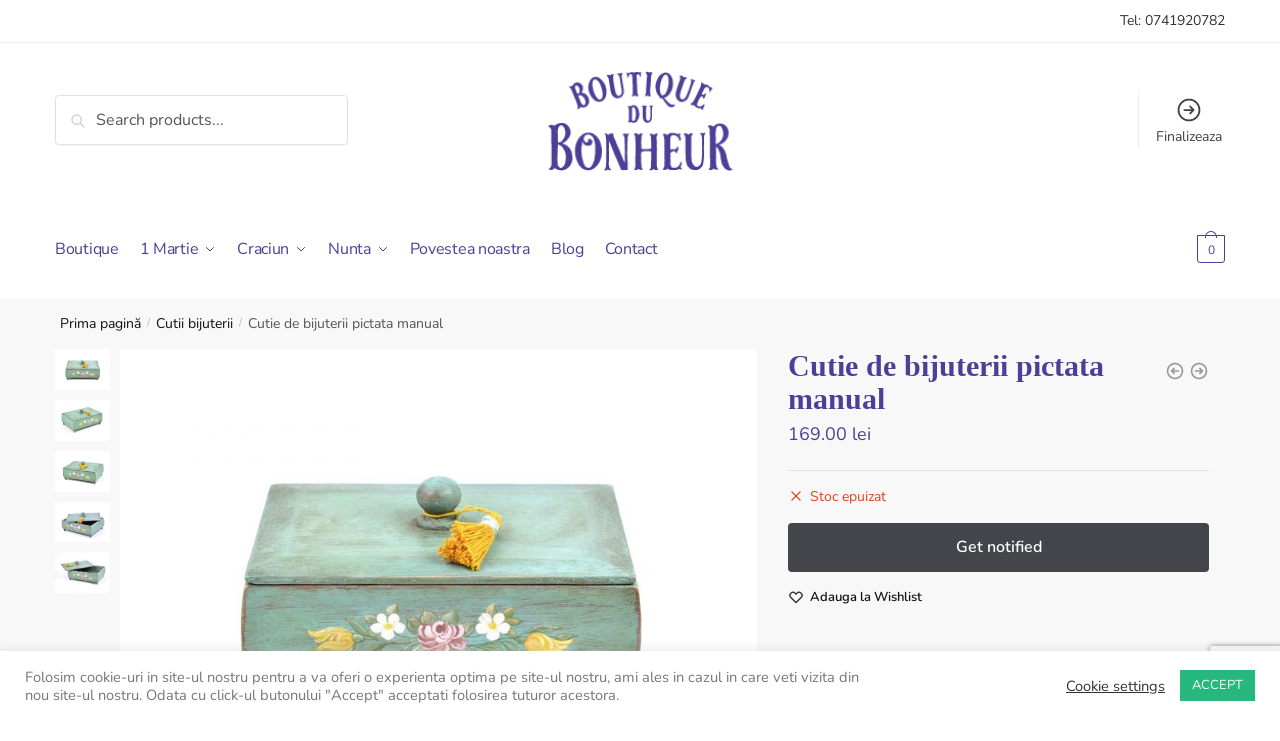

--- FILE ---
content_type: text/html; charset=UTF-8
request_url: https://www.boutiquedubonheur.com/cadouri/cutie-de-bijuterii-pictata-manual/
body_size: 41566
content:
<!doctype html>
<html lang="ro-RO">
<head>
<meta charset="UTF-8">
<meta name="viewport" content="height=device-height, width=device-width, initial-scale=1">
<link rel="profile" href="https://gmpg.org/xfn/11">
<link rel="pingback" href="https://www.boutiquedubonheur.com/xmlrpc.php">

<meta name='robots' content='index, follow, max-image-preview:large, max-snippet:-1, max-video-preview:-1' />
	<style>img:is([sizes="auto" i], [sizes^="auto," i]) { contain-intrinsic-size: 3000px 1500px }</style>
	
	<!-- This site is optimized with the Yoast SEO plugin v24.3 - https://yoast.com/wordpress/plugins/seo/ -->
	<title>Cutie de bijuterii pictata manual - Boutique du bonheur</title>
	<link rel="canonical" href="https://www.boutiquedubonheur.com/cadouri/cutie-de-bijuterii-pictata-manual/" />
	<meta property="og:locale" content="ro_RO" />
	<meta property="og:type" content="article" />
	<meta property="og:title" content="Cutie de bijuterii pictata manual - Boutique du bonheur" />
	<meta property="og:description" content="Cutia de bijuterii este din realizata din lemn si este vopsita cu o vopsea decorativa &#8211; Annie Sloan Chalk paint, intr-o nuanta de albastru-verzui, inspirata din culoarea usilor si a obloanelor din sudul Frantei. Motivul floral pictat manual, de inspiratie baroca, se imbina armonios cu finisajul antichizat si patina fermecatoare care ne duc cu gandul [&hellip;]" />
	<meta property="og:url" content="https://www.boutiquedubonheur.com/cadouri/cutie-de-bijuterii-pictata-manual/" />
	<meta property="og:site_name" content="Boutique du bonheur" />
	<meta property="article:modified_time" content="2024-08-09T03:50:41+00:00" />
	<meta property="og:image" content="https://www.boutiquedubonheur.com/media/2020/04/cutie-de-bijuterii-vintage-1.jpg" />
	<meta property="og:image:width" content="1280" />
	<meta property="og:image:height" content="960" />
	<meta property="og:image:type" content="image/jpeg" />
	<meta name="twitter:card" content="summary_large_image" />
	<script type="application/ld+json" class="yoast-schema-graph">{"@context":"https://schema.org","@graph":[{"@type":"WebPage","@id":"https://www.boutiquedubonheur.com/cadouri/cutie-de-bijuterii-pictata-manual/","url":"https://www.boutiquedubonheur.com/cadouri/cutie-de-bijuterii-pictata-manual/","name":"Cutie de bijuterii pictata manual - Boutique du bonheur","isPartOf":{"@id":"https://www.boutiquedubonheur.com/#website"},"primaryImageOfPage":{"@id":"https://www.boutiquedubonheur.com/cadouri/cutie-de-bijuterii-pictata-manual/#primaryimage"},"image":{"@id":"https://www.boutiquedubonheur.com/cadouri/cutie-de-bijuterii-pictata-manual/#primaryimage"},"thumbnailUrl":"https://www.boutiquedubonheur.com/media/2020/04/cutie-de-bijuterii-vintage-1.jpg","datePublished":"2020-04-14T14:26:29+00:00","dateModified":"2024-08-09T03:50:41+00:00","breadcrumb":{"@id":"https://www.boutiquedubonheur.com/cadouri/cutie-de-bijuterii-pictata-manual/#breadcrumb"},"inLanguage":"ro-RO","potentialAction":[{"@type":"ReadAction","target":["https://www.boutiquedubonheur.com/cadouri/cutie-de-bijuterii-pictata-manual/"]}]},{"@type":"ImageObject","inLanguage":"ro-RO","@id":"https://www.boutiquedubonheur.com/cadouri/cutie-de-bijuterii-pictata-manual/#primaryimage","url":"https://www.boutiquedubonheur.com/media/2020/04/cutie-de-bijuterii-vintage-1.jpg","contentUrl":"https://www.boutiquedubonheur.com/media/2020/04/cutie-de-bijuterii-vintage-1.jpg","width":1280,"height":960},{"@type":"BreadcrumbList","@id":"https://www.boutiquedubonheur.com/cadouri/cutie-de-bijuterii-pictata-manual/#breadcrumb","itemListElement":[{"@type":"ListItem","position":1,"name":"Home","item":"https://www.boutiquedubonheur.com/"},{"@type":"ListItem","position":2,"name":"Magazin","item":"https://www.boutiquedubonheur.com/magazin/"},{"@type":"ListItem","position":3,"name":"Cutie de bijuterii pictata manual"}]},{"@type":"WebSite","@id":"https://www.boutiquedubonheur.com/#website","url":"https://www.boutiquedubonheur.com/","name":"Boutique du bonheur","description":"Lovingly handmade","publisher":{"@id":"https://www.boutiquedubonheur.com/#organization"},"potentialAction":[{"@type":"SearchAction","target":{"@type":"EntryPoint","urlTemplate":"https://www.boutiquedubonheur.com/?s={search_term_string}"},"query-input":{"@type":"PropertyValueSpecification","valueRequired":true,"valueName":"search_term_string"}}],"inLanguage":"ro-RO"},{"@type":"Organization","@id":"https://www.boutiquedubonheur.com/#organization","name":"Boutique du bonheur","url":"https://www.boutiquedubonheur.com/","logo":{"@type":"ImageObject","inLanguage":"ro-RO","@id":"https://www.boutiquedubonheur.com/#/schema/logo/image/","url":"https://www.boutiquedubonheur.com/media/2023/02/logo_bb_2.png","contentUrl":"https://www.boutiquedubonheur.com/media/2023/02/logo_bb_2.png","width":181,"height":98,"caption":"Boutique du bonheur"},"image":{"@id":"https://www.boutiquedubonheur.com/#/schema/logo/image/"}}]}</script>
	<!-- / Yoast SEO plugin. -->


<link rel="alternate" type="application/rss+xml" title="Boutique du bonheur &raquo; Flux" href="https://www.boutiquedubonheur.com/feed/" />
<link rel="alternate" type="application/rss+xml" title="Boutique du bonheur &raquo; Flux comentarii" href="https://www.boutiquedubonheur.com/comments/feed/" />
<link rel="alternate" type="application/rss+xml" title="Flux comentarii Boutique du bonheur &raquo; Cutie de bijuterii pictata manual" href="https://www.boutiquedubonheur.com/cadouri/cutie-de-bijuterii-pictata-manual/feed/" />
<script type="text/javascript">
/* <![CDATA[ */
window._wpemojiSettings = {"baseUrl":"https:\/\/s.w.org\/images\/core\/emoji\/15.0.3\/72x72\/","ext":".png","svgUrl":"https:\/\/s.w.org\/images\/core\/emoji\/15.0.3\/svg\/","svgExt":".svg","source":{"concatemoji":"https:\/\/www.boutiquedubonheur.com\/wp-includes\/js\/wp-emoji-release.min.js?ver=6.7.4"}};
/*! This file is auto-generated */
!function(i,n){var o,s,e;function c(e){try{var t={supportTests:e,timestamp:(new Date).valueOf()};sessionStorage.setItem(o,JSON.stringify(t))}catch(e){}}function p(e,t,n){e.clearRect(0,0,e.canvas.width,e.canvas.height),e.fillText(t,0,0);var t=new Uint32Array(e.getImageData(0,0,e.canvas.width,e.canvas.height).data),r=(e.clearRect(0,0,e.canvas.width,e.canvas.height),e.fillText(n,0,0),new Uint32Array(e.getImageData(0,0,e.canvas.width,e.canvas.height).data));return t.every(function(e,t){return e===r[t]})}function u(e,t,n){switch(t){case"flag":return n(e,"\ud83c\udff3\ufe0f\u200d\u26a7\ufe0f","\ud83c\udff3\ufe0f\u200b\u26a7\ufe0f")?!1:!n(e,"\ud83c\uddfa\ud83c\uddf3","\ud83c\uddfa\u200b\ud83c\uddf3")&&!n(e,"\ud83c\udff4\udb40\udc67\udb40\udc62\udb40\udc65\udb40\udc6e\udb40\udc67\udb40\udc7f","\ud83c\udff4\u200b\udb40\udc67\u200b\udb40\udc62\u200b\udb40\udc65\u200b\udb40\udc6e\u200b\udb40\udc67\u200b\udb40\udc7f");case"emoji":return!n(e,"\ud83d\udc26\u200d\u2b1b","\ud83d\udc26\u200b\u2b1b")}return!1}function f(e,t,n){var r="undefined"!=typeof WorkerGlobalScope&&self instanceof WorkerGlobalScope?new OffscreenCanvas(300,150):i.createElement("canvas"),a=r.getContext("2d",{willReadFrequently:!0}),o=(a.textBaseline="top",a.font="600 32px Arial",{});return e.forEach(function(e){o[e]=t(a,e,n)}),o}function t(e){var t=i.createElement("script");t.src=e,t.defer=!0,i.head.appendChild(t)}"undefined"!=typeof Promise&&(o="wpEmojiSettingsSupports",s=["flag","emoji"],n.supports={everything:!0,everythingExceptFlag:!0},e=new Promise(function(e){i.addEventListener("DOMContentLoaded",e,{once:!0})}),new Promise(function(t){var n=function(){try{var e=JSON.parse(sessionStorage.getItem(o));if("object"==typeof e&&"number"==typeof e.timestamp&&(new Date).valueOf()<e.timestamp+604800&&"object"==typeof e.supportTests)return e.supportTests}catch(e){}return null}();if(!n){if("undefined"!=typeof Worker&&"undefined"!=typeof OffscreenCanvas&&"undefined"!=typeof URL&&URL.createObjectURL&&"undefined"!=typeof Blob)try{var e="postMessage("+f.toString()+"("+[JSON.stringify(s),u.toString(),p.toString()].join(",")+"));",r=new Blob([e],{type:"text/javascript"}),a=new Worker(URL.createObjectURL(r),{name:"wpTestEmojiSupports"});return void(a.onmessage=function(e){c(n=e.data),a.terminate(),t(n)})}catch(e){}c(n=f(s,u,p))}t(n)}).then(function(e){for(var t in e)n.supports[t]=e[t],n.supports.everything=n.supports.everything&&n.supports[t],"flag"!==t&&(n.supports.everythingExceptFlag=n.supports.everythingExceptFlag&&n.supports[t]);n.supports.everythingExceptFlag=n.supports.everythingExceptFlag&&!n.supports.flag,n.DOMReady=!1,n.readyCallback=function(){n.DOMReady=!0}}).then(function(){return e}).then(function(){var e;n.supports.everything||(n.readyCallback(),(e=n.source||{}).concatemoji?t(e.concatemoji):e.wpemoji&&e.twemoji&&(t(e.twemoji),t(e.wpemoji)))}))}((window,document),window._wpemojiSettings);
/* ]]> */
</script>
<style id='wp-emoji-styles-inline-css' type='text/css'>

	img.wp-smiley, img.emoji {
		display: inline !important;
		border: none !important;
		box-shadow: none !important;
		height: 1em !important;
		width: 1em !important;
		margin: 0 0.07em !important;
		vertical-align: -0.1em !important;
		background: none !important;
		padding: 0 !important;
	}
</style>
<link rel='stylesheet' id='wp-block-library-css' href='https://www.boutiquedubonheur.com/wp-includes/css/dist/block-library/style.min.css?ver=6.7.4' type='text/css' media='all' />
<style id='classic-theme-styles-inline-css' type='text/css'>
/*! This file is auto-generated */
.wp-block-button__link{color:#fff;background-color:#32373c;border-radius:9999px;box-shadow:none;text-decoration:none;padding:calc(.667em + 2px) calc(1.333em + 2px);font-size:1.125em}.wp-block-file__button{background:#32373c;color:#fff;text-decoration:none}
</style>
<style id='global-styles-inline-css' type='text/css'>
:root{--wp--preset--aspect-ratio--square: 1;--wp--preset--aspect-ratio--4-3: 4/3;--wp--preset--aspect-ratio--3-4: 3/4;--wp--preset--aspect-ratio--3-2: 3/2;--wp--preset--aspect-ratio--2-3: 2/3;--wp--preset--aspect-ratio--16-9: 16/9;--wp--preset--aspect-ratio--9-16: 9/16;--wp--preset--color--black: #000000;--wp--preset--color--cyan-bluish-gray: #abb8c3;--wp--preset--color--white: #ffffff;--wp--preset--color--pale-pink: #f78da7;--wp--preset--color--vivid-red: #cf2e2e;--wp--preset--color--luminous-vivid-orange: #ff6900;--wp--preset--color--luminous-vivid-amber: #fcb900;--wp--preset--color--light-green-cyan: #7bdcb5;--wp--preset--color--vivid-green-cyan: #00d084;--wp--preset--color--pale-cyan-blue: #8ed1fc;--wp--preset--color--vivid-cyan-blue: #0693e3;--wp--preset--color--vivid-purple: #9b51e0;--wp--preset--gradient--vivid-cyan-blue-to-vivid-purple: linear-gradient(135deg,rgba(6,147,227,1) 0%,rgb(155,81,224) 100%);--wp--preset--gradient--light-green-cyan-to-vivid-green-cyan: linear-gradient(135deg,rgb(122,220,180) 0%,rgb(0,208,130) 100%);--wp--preset--gradient--luminous-vivid-amber-to-luminous-vivid-orange: linear-gradient(135deg,rgba(252,185,0,1) 0%,rgba(255,105,0,1) 100%);--wp--preset--gradient--luminous-vivid-orange-to-vivid-red: linear-gradient(135deg,rgba(255,105,0,1) 0%,rgb(207,46,46) 100%);--wp--preset--gradient--very-light-gray-to-cyan-bluish-gray: linear-gradient(135deg,rgb(238,238,238) 0%,rgb(169,184,195) 100%);--wp--preset--gradient--cool-to-warm-spectrum: linear-gradient(135deg,rgb(74,234,220) 0%,rgb(151,120,209) 20%,rgb(207,42,186) 40%,rgb(238,44,130) 60%,rgb(251,105,98) 80%,rgb(254,248,76) 100%);--wp--preset--gradient--blush-light-purple: linear-gradient(135deg,rgb(255,206,236) 0%,rgb(152,150,240) 100%);--wp--preset--gradient--blush-bordeaux: linear-gradient(135deg,rgb(254,205,165) 0%,rgb(254,45,45) 50%,rgb(107,0,62) 100%);--wp--preset--gradient--luminous-dusk: linear-gradient(135deg,rgb(255,203,112) 0%,rgb(199,81,192) 50%,rgb(65,88,208) 100%);--wp--preset--gradient--pale-ocean: linear-gradient(135deg,rgb(255,245,203) 0%,rgb(182,227,212) 50%,rgb(51,167,181) 100%);--wp--preset--gradient--electric-grass: linear-gradient(135deg,rgb(202,248,128) 0%,rgb(113,206,126) 100%);--wp--preset--gradient--midnight: linear-gradient(135deg,rgb(2,3,129) 0%,rgb(40,116,252) 100%);--wp--preset--font-size--small: 13px;--wp--preset--font-size--medium: 20px;--wp--preset--font-size--large: 36px;--wp--preset--font-size--x-large: 42px;--wp--preset--font-family--inter: "Inter", sans-serif;--wp--preset--font-family--cardo: Cardo;--wp--preset--spacing--20: 0.44rem;--wp--preset--spacing--30: 0.67rem;--wp--preset--spacing--40: 1rem;--wp--preset--spacing--50: 1.5rem;--wp--preset--spacing--60: 2.25rem;--wp--preset--spacing--70: 3.38rem;--wp--preset--spacing--80: 5.06rem;--wp--preset--shadow--natural: 6px 6px 9px rgba(0, 0, 0, 0.2);--wp--preset--shadow--deep: 12px 12px 50px rgba(0, 0, 0, 0.4);--wp--preset--shadow--sharp: 6px 6px 0px rgba(0, 0, 0, 0.2);--wp--preset--shadow--outlined: 6px 6px 0px -3px rgba(255, 255, 255, 1), 6px 6px rgba(0, 0, 0, 1);--wp--preset--shadow--crisp: 6px 6px 0px rgba(0, 0, 0, 1);}:where(.is-layout-flex){gap: 0.5em;}:where(.is-layout-grid){gap: 0.5em;}body .is-layout-flex{display: flex;}.is-layout-flex{flex-wrap: wrap;align-items: center;}.is-layout-flex > :is(*, div){margin: 0;}body .is-layout-grid{display: grid;}.is-layout-grid > :is(*, div){margin: 0;}:where(.wp-block-columns.is-layout-flex){gap: 2em;}:where(.wp-block-columns.is-layout-grid){gap: 2em;}:where(.wp-block-post-template.is-layout-flex){gap: 1.25em;}:where(.wp-block-post-template.is-layout-grid){gap: 1.25em;}.has-black-color{color: var(--wp--preset--color--black) !important;}.has-cyan-bluish-gray-color{color: var(--wp--preset--color--cyan-bluish-gray) !important;}.has-white-color{color: var(--wp--preset--color--white) !important;}.has-pale-pink-color{color: var(--wp--preset--color--pale-pink) !important;}.has-vivid-red-color{color: var(--wp--preset--color--vivid-red) !important;}.has-luminous-vivid-orange-color{color: var(--wp--preset--color--luminous-vivid-orange) !important;}.has-luminous-vivid-amber-color{color: var(--wp--preset--color--luminous-vivid-amber) !important;}.has-light-green-cyan-color{color: var(--wp--preset--color--light-green-cyan) !important;}.has-vivid-green-cyan-color{color: var(--wp--preset--color--vivid-green-cyan) !important;}.has-pale-cyan-blue-color{color: var(--wp--preset--color--pale-cyan-blue) !important;}.has-vivid-cyan-blue-color{color: var(--wp--preset--color--vivid-cyan-blue) !important;}.has-vivid-purple-color{color: var(--wp--preset--color--vivid-purple) !important;}.has-black-background-color{background-color: var(--wp--preset--color--black) !important;}.has-cyan-bluish-gray-background-color{background-color: var(--wp--preset--color--cyan-bluish-gray) !important;}.has-white-background-color{background-color: var(--wp--preset--color--white) !important;}.has-pale-pink-background-color{background-color: var(--wp--preset--color--pale-pink) !important;}.has-vivid-red-background-color{background-color: var(--wp--preset--color--vivid-red) !important;}.has-luminous-vivid-orange-background-color{background-color: var(--wp--preset--color--luminous-vivid-orange) !important;}.has-luminous-vivid-amber-background-color{background-color: var(--wp--preset--color--luminous-vivid-amber) !important;}.has-light-green-cyan-background-color{background-color: var(--wp--preset--color--light-green-cyan) !important;}.has-vivid-green-cyan-background-color{background-color: var(--wp--preset--color--vivid-green-cyan) !important;}.has-pale-cyan-blue-background-color{background-color: var(--wp--preset--color--pale-cyan-blue) !important;}.has-vivid-cyan-blue-background-color{background-color: var(--wp--preset--color--vivid-cyan-blue) !important;}.has-vivid-purple-background-color{background-color: var(--wp--preset--color--vivid-purple) !important;}.has-black-border-color{border-color: var(--wp--preset--color--black) !important;}.has-cyan-bluish-gray-border-color{border-color: var(--wp--preset--color--cyan-bluish-gray) !important;}.has-white-border-color{border-color: var(--wp--preset--color--white) !important;}.has-pale-pink-border-color{border-color: var(--wp--preset--color--pale-pink) !important;}.has-vivid-red-border-color{border-color: var(--wp--preset--color--vivid-red) !important;}.has-luminous-vivid-orange-border-color{border-color: var(--wp--preset--color--luminous-vivid-orange) !important;}.has-luminous-vivid-amber-border-color{border-color: var(--wp--preset--color--luminous-vivid-amber) !important;}.has-light-green-cyan-border-color{border-color: var(--wp--preset--color--light-green-cyan) !important;}.has-vivid-green-cyan-border-color{border-color: var(--wp--preset--color--vivid-green-cyan) !important;}.has-pale-cyan-blue-border-color{border-color: var(--wp--preset--color--pale-cyan-blue) !important;}.has-vivid-cyan-blue-border-color{border-color: var(--wp--preset--color--vivid-cyan-blue) !important;}.has-vivid-purple-border-color{border-color: var(--wp--preset--color--vivid-purple) !important;}.has-vivid-cyan-blue-to-vivid-purple-gradient-background{background: var(--wp--preset--gradient--vivid-cyan-blue-to-vivid-purple) !important;}.has-light-green-cyan-to-vivid-green-cyan-gradient-background{background: var(--wp--preset--gradient--light-green-cyan-to-vivid-green-cyan) !important;}.has-luminous-vivid-amber-to-luminous-vivid-orange-gradient-background{background: var(--wp--preset--gradient--luminous-vivid-amber-to-luminous-vivid-orange) !important;}.has-luminous-vivid-orange-to-vivid-red-gradient-background{background: var(--wp--preset--gradient--luminous-vivid-orange-to-vivid-red) !important;}.has-very-light-gray-to-cyan-bluish-gray-gradient-background{background: var(--wp--preset--gradient--very-light-gray-to-cyan-bluish-gray) !important;}.has-cool-to-warm-spectrum-gradient-background{background: var(--wp--preset--gradient--cool-to-warm-spectrum) !important;}.has-blush-light-purple-gradient-background{background: var(--wp--preset--gradient--blush-light-purple) !important;}.has-blush-bordeaux-gradient-background{background: var(--wp--preset--gradient--blush-bordeaux) !important;}.has-luminous-dusk-gradient-background{background: var(--wp--preset--gradient--luminous-dusk) !important;}.has-pale-ocean-gradient-background{background: var(--wp--preset--gradient--pale-ocean) !important;}.has-electric-grass-gradient-background{background: var(--wp--preset--gradient--electric-grass) !important;}.has-midnight-gradient-background{background: var(--wp--preset--gradient--midnight) !important;}.has-small-font-size{font-size: var(--wp--preset--font-size--small) !important;}.has-medium-font-size{font-size: var(--wp--preset--font-size--medium) !important;}.has-large-font-size{font-size: var(--wp--preset--font-size--large) !important;}.has-x-large-font-size{font-size: var(--wp--preset--font-size--x-large) !important;}
:where(.wp-block-post-template.is-layout-flex){gap: 1.25em;}:where(.wp-block-post-template.is-layout-grid){gap: 1.25em;}
:where(.wp-block-columns.is-layout-flex){gap: 2em;}:where(.wp-block-columns.is-layout-grid){gap: 2em;}
:root :where(.wp-block-pullquote){font-size: 1.5em;line-height: 1.6;}
</style>
<link rel='stylesheet' id='commercekit-wishlist-css-css' href='https://www.boutiquedubonheur.com/wp-content/plugins/commercegurus-commercekit/assets/css/wishlist.css?ver=2.2.0' type='text/css' media='all' />
<link rel='stylesheet' id='commercekit-ajax-search-css-css' href='https://www.boutiquedubonheur.com/wp-content/plugins/commercegurus-commercekit/assets/css/ajax-search.css?ver=2.2.0' type='text/css' media='all' />
<link rel='stylesheet' id='commercekit-sticky-atc-css-css' href='https://www.boutiquedubonheur.com/wp-content/plugins/commercegurus-commercekit/assets/css/commercekit-sticky-atc.css?ver=2.2.0' type='text/css' media='all' />
<link rel='stylesheet' id='contact-form-7-css' href='https://www.boutiquedubonheur.com/wp-content/plugins/contact-form-7/includes/css/styles.css?ver=6.0.3' type='text/css' media='all' />
<link rel='stylesheet' id='cookie-law-info-css' href='https://www.boutiquedubonheur.com/wp-content/plugins/cookie-law-info/legacy/public/css/cookie-law-info-public.css?ver=3.2.8' type='text/css' media='all' />
<link rel='stylesheet' id='cookie-law-info-gdpr-css' href='https://www.boutiquedubonheur.com/wp-content/plugins/cookie-law-info/legacy/public/css/cookie-law-info-gdpr.css?ver=3.2.8' type='text/css' media='all' />
<link rel='stylesheet' id='smart-search-css' href='https://www.boutiquedubonheur.com/wp-content/plugins/smart-woocommerce-search/assets/dist/css/general.css?ver=2.12.0' type='text/css' media='all' />
<style id='woocommerce-inline-inline-css' type='text/css'>
.woocommerce form .form-row .required { visibility: visible; }
</style>
<link rel='stylesheet' id='mc4wp-form-styles-builder-css' href='//www.boutiquedubonheur.com/media/mc4wp-stylesheets/bundle.css?ver=1677070478' type='text/css' media='all' />
<link rel='stylesheet' id='commercegurus-swiperjscss-css' href='https://www.boutiquedubonheur.com/wp-content/plugins/commercegurus-commercekit/assets/css/swiper-bundle.min.css?ver=2.2.0' type='text/css' media='all' />
<link rel='stylesheet' id='commercegurus-photoswipe-css' href='https://www.boutiquedubonheur.com/wp-content/plugins/commercegurus-commercekit/assets/css/photoswipe.min.css?ver=2.2.0' type='text/css' media='all' />
<link rel='stylesheet' id='commercegurus-photoswipe-skin-css' href='https://www.boutiquedubonheur.com/wp-content/plugins/commercegurus-commercekit/assets/css/default-skin.min.css?ver=2.2.0' type='text/css' media='all' />
<link rel='stylesheet' id='brands-styles-css' href='https://www.boutiquedubonheur.com/wp-content/plugins/woocommerce/assets/css/brands.css?ver=9.6.3' type='text/css' media='all' />
<link rel='stylesheet' id='shoptimizer-style-css' href='https://www.boutiquedubonheur.com/wp-content/themes/shoptimizer/style.css?ver=2.6.3' type='text/css' media='all' />
<link rel='stylesheet' id='shoptimizer-child-style-css' href='https://www.boutiquedubonheur.com/wp-content/themes/shoptimizer-child-theme/style.css?ver=1.1.0' type='text/css' media='all' />
<link rel='stylesheet' id='shoptimizer-main-min-css' href='https://www.boutiquedubonheur.com/wp-content/themes/shoptimizer/assets/css/main/main.min.css?ver=2.6.3' type='text/css' media='all' />
<link rel='stylesheet' id='shoptimizer-modal-min-css' href='https://www.boutiquedubonheur.com/wp-content/themes/shoptimizer/assets/css/main/modal.min.css?ver=2.6.3' type='text/css' media='all' />
<link rel='stylesheet' id='shoptimizer-product-min-css' href='https://www.boutiquedubonheur.com/wp-content/themes/shoptimizer/assets/css/main/product.min.css?ver=2.6.3' type='text/css' media='all' />
<link rel='stylesheet' id='shoptimizer-comments-min-css' href='https://www.boutiquedubonheur.com/wp-content/themes/shoptimizer/assets/css/main/comments.min.css?ver=2.6.3' type='text/css' media='all' />
<link rel='stylesheet' id='shoptimizer-dynamic-style-css' href='https://www.boutiquedubonheur.com/wp-content/themes/shoptimizer/assets/css/main/dynamic.css?ver=2.6.3' type='text/css' media='all' />
<link rel='stylesheet' id='shoptimizer-blocks-min-css' href='https://www.boutiquedubonheur.com/wp-content/themes/shoptimizer/assets/css/main/blocks.min.css?ver=2.6.3' type='text/css' media='all' />
<link rel='stylesheet' id='popup-maker-site-css' href='//www.boutiquedubonheur.com/media/pum/pum-site-styles.css?generated=1738265132&#038;ver=1.20.4' type='text/css' media='all' />
<link rel='stylesheet' id='shoptimizer-woocommerce-min-css' href='https://www.boutiquedubonheur.com/wp-content/themes/shoptimizer/assets/css/main/woocommerce.min.css?ver=2.6.3' type='text/css' media='all' />
<script type="text/javascript" src="https://www.boutiquedubonheur.com/wp-includes/js/jquery/jquery.min.js?ver=3.7.1" id="jquery-core-js"></script>
<script type="text/javascript" src="https://www.boutiquedubonheur.com/wp-includes/js/jquery/jquery-migrate.min.js?ver=3.4.1" id="jquery-migrate-js"></script>
<script type="text/javascript" id="cookie-law-info-js-extra">
/* <![CDATA[ */
var Cli_Data = {"nn_cookie_ids":[],"cookielist":[],"non_necessary_cookies":[],"ccpaEnabled":"","ccpaRegionBased":"","ccpaBarEnabled":"","strictlyEnabled":["necessary","obligatoire"],"ccpaType":"gdpr","js_blocking":"1","custom_integration":"","triggerDomRefresh":"","secure_cookies":""};
var cli_cookiebar_settings = {"animate_speed_hide":"500","animate_speed_show":"500","background":"#FFF","border":"#b1a6a6c2","border_on":"","button_1_button_colour":"#26b87c","button_1_button_hover":"#1e9363","button_1_link_colour":"#fff","button_1_as_button":"1","button_1_new_win":"","button_2_button_colour":"#333","button_2_button_hover":"#292929","button_2_link_colour":"#444","button_2_as_button":"","button_2_hidebar":"","button_3_button_colour":"#3566bb","button_3_button_hover":"#2a5296","button_3_link_colour":"#fff","button_3_as_button":"1","button_3_new_win":"","button_4_button_colour":"#000","button_4_button_hover":"#000000","button_4_link_colour":"#333333","button_4_as_button":"","button_7_button_colour":"#61a229","button_7_button_hover":"#4e8221","button_7_link_colour":"#fff","button_7_as_button":"1","button_7_new_win":"","font_family":"inherit","header_fix":"","notify_animate_hide":"1","notify_animate_show":"","notify_div_id":"#cookie-law-info-bar","notify_position_horizontal":"right","notify_position_vertical":"bottom","scroll_close":"","scroll_close_reload":"","accept_close_reload":"","reject_close_reload":"","showagain_tab":"","showagain_background":"#fff","showagain_border":"#000","showagain_div_id":"#cookie-law-info-again","showagain_x_position":"100px","text":"#777777","show_once_yn":"","show_once":"10000","logging_on":"","as_popup":"","popup_overlay":"1","bar_heading_text":"","cookie_bar_as":"banner","popup_showagain_position":"bottom-right","widget_position":"left"};
var log_object = {"ajax_url":"https:\/\/www.boutiquedubonheur.com\/wp-admin\/admin-ajax.php"};
/* ]]> */
</script>
<script type="text/javascript" src="https://www.boutiquedubonheur.com/wp-content/plugins/cookie-law-info/legacy/public/js/cookie-law-info-public.js?ver=3.2.8" id="cookie-law-info-js"></script>
<script type="text/javascript" src="https://www.boutiquedubonheur.com/wp-content/plugins/woocommerce/assets/js/jquery-blockui/jquery.blockUI.min.js?ver=2.7.0-wc.9.6.3" id="jquery-blockui-js" defer="defer" data-wp-strategy="defer"></script>
<script type="text/javascript" id="wc-add-to-cart-js-extra">
/* <![CDATA[ */
var wc_add_to_cart_params = {"ajax_url":"\/wp-admin\/admin-ajax.php","wc_ajax_url":"\/?wc-ajax=%%endpoint%%","i18n_view_cart":"Vezi co\u0219ul","cart_url":"https:\/\/www.boutiquedubonheur.com\/cos-de-cumparaturi\/","is_cart":"","cart_redirect_after_add":"no"};
/* ]]> */
</script>
<script type="text/javascript" src="https://www.boutiquedubonheur.com/wp-content/plugins/woocommerce/assets/js/frontend/add-to-cart.min.js?ver=9.6.3" id="wc-add-to-cart-js" defer="defer" data-wp-strategy="defer"></script>
<script type="text/javascript" id="wc-single-product-js-extra">
/* <![CDATA[ */
var wc_single_product_params = {"i18n_required_rating_text":"Te rog selecteaz\u0103 o evaluare","i18n_product_gallery_trigger_text":"Vezi galeria cu imagini pe ecran \u00eentreg","review_rating_required":"yes","flexslider":{"rtl":false,"animation":"slide","smoothHeight":true,"directionNav":true,"controlNav":"thumbnails","slideshow":false,"animationSpeed":500,"animationLoop":false,"allowOneSlide":false},"zoom_enabled":"","zoom_options":[],"photoswipe_enabled":"","photoswipe_options":{"shareEl":false,"closeOnScroll":false,"history":false,"hideAnimationDuration":0,"showAnimationDuration":0},"flexslider_enabled":""};
/* ]]> */
</script>
<script type="text/javascript" src="https://www.boutiquedubonheur.com/wp-content/plugins/woocommerce/assets/js/frontend/single-product.min.js?ver=9.6.3" id="wc-single-product-js" defer="defer" data-wp-strategy="defer"></script>
<script type="text/javascript" src="https://www.boutiquedubonheur.com/wp-content/plugins/woocommerce/assets/js/js-cookie/js.cookie.min.js?ver=2.1.4-wc.9.6.3" id="js-cookie-js" defer="defer" data-wp-strategy="defer"></script>
<script type="text/javascript" id="woocommerce-js-extra">
/* <![CDATA[ */
var woocommerce_params = {"ajax_url":"\/wp-admin\/admin-ajax.php","wc_ajax_url":"\/?wc-ajax=%%endpoint%%"};
/* ]]> */
</script>
<script type="text/javascript" src="https://www.boutiquedubonheur.com/wp-content/plugins/woocommerce/assets/js/frontend/woocommerce.min.js?ver=9.6.3" id="woocommerce-js" defer="defer" data-wp-strategy="defer"></script>
<script type="text/javascript" id="shoptimizer-ajax-script-js-extra">
/* <![CDATA[ */
var shoptimizer_ajax_obj = {"ajaxurl":"https:\/\/www.boutiquedubonheur.com\/wp-admin\/admin-ajax.php","nonce":"9286b08784"};
/* ]]> */
</script>
<script type="text/javascript" src="https://www.boutiquedubonheur.com/wp-content/themes/shoptimizer/assets/js/single-product-ajax.js?ver=6.7.4" id="shoptimizer-ajax-script-js"></script>
<link rel="https://api.w.org/" href="https://www.boutiquedubonheur.com/wp-json/" /><link rel="alternate" title="JSON" type="application/json" href="https://www.boutiquedubonheur.com/wp-json/wp/v2/product/13727" /><link rel="EditURI" type="application/rsd+xml" title="RSD" href="https://www.boutiquedubonheur.com/xmlrpc.php?rsd" />
<meta name="generator" content="WordPress 6.7.4" />
<meta name="generator" content="WooCommerce 9.6.3" />
<link rel='shortlink' href='https://www.boutiquedubonheur.com/?p=13727' />
<link rel="alternate" title="oEmbed (JSON)" type="application/json+oembed" href="https://www.boutiquedubonheur.com/wp-json/oembed/1.0/embed?url=https%3A%2F%2Fwww.boutiquedubonheur.com%2Fcadouri%2Fcutie-de-bijuterii-pictata-manual%2F" />
<link rel="alternate" title="oEmbed (XML)" type="text/xml+oembed" href="https://www.boutiquedubonheur.com/wp-json/oembed/1.0/embed?url=https%3A%2F%2Fwww.boutiquedubonheur.com%2Fcadouri%2Fcutie-de-bijuterii-pictata-manual%2F&#038;format=xml" />
	<script type="text/javascript"> var commercekit_ajs = {"ajax_url":"\/?commercekit-ajax","ajax_search":1,"char_count":3,"action":"commercekit_ajax_search","loader_icon":"https:\/\/www.boutiquedubonheur.com\/wp-content\/plugins\/commercegurus-commercekit\/assets\/images\/loader2.gif","no_results_text":"No results","placeholder_text":"Search products...","layout":"product"}; var commercekit_pdp = {"pdp_thumbnails":4,"pdp_lightbox":1,"pdp_gallery_layout":"vertical-scroll","pdp_sticky_atc":1}; var commercekit_as = []; </script>
	<!-- Google site verification - Google for WooCommerce -->
<meta name="google-site-verification" content="sg49iXnfWXNavYwAd0lxj96CjzApSYGZ7bRwnF2OVHE" />
<script>
	(function(h,o,t,j,a,r){
		h.hj=h.hj||function(){(h.hj.q=h.hj.q||[]).push(arguments)};
		h._hjSettings={hjid:1590848,hjsv:6};
		a=o.getElementsByTagName('head')[0];
		r=o.createElement('script');r.async=1;
		r.src=t+h._hjSettings.hjid+j+h._hjSettings.hjsv;
		a.appendChild(r);
	})(window,document,'https://static.hotjar.com/c/hotjar-','.js?sv=');
</script>
	
	<noscript><style>.woocommerce-product-gallery{ opacity: 1 !important; }</style></noscript>
	<meta name="generator" content="Elementor 3.27.2; features: additional_custom_breakpoints; settings: css_print_method-external, google_font-enabled, font_display-auto">
			<script  type="text/javascript">
				!function(f,b,e,v,n,t,s){if(f.fbq)return;n=f.fbq=function(){n.callMethod?
					n.callMethod.apply(n,arguments):n.queue.push(arguments)};if(!f._fbq)f._fbq=n;
					n.push=n;n.loaded=!0;n.version='2.0';n.queue=[];t=b.createElement(e);t.async=!0;
					t.src=v;s=b.getElementsByTagName(e)[0];s.parentNode.insertBefore(t,s)}(window,
					document,'script','https://connect.facebook.net/en_US/fbevents.js');
			</script>
			<!-- WooCommerce Facebook Integration Begin -->
			<script  type="text/javascript">

				fbq('init', '1692977534055867', {}, {
    "agent": "woocommerce-9.6.3-3.3.2"
});

				fbq( 'track', 'PageView', {
    "source": "woocommerce",
    "version": "9.6.3",
    "pluginVersion": "3.3.2"
} );

				document.addEventListener( 'DOMContentLoaded', function() {
					// Insert placeholder for events injected when a product is added to the cart through AJAX.
					document.body.insertAdjacentHTML( 'beforeend', '<div class=\"wc-facebook-pixel-event-placeholder\"></div>' );
				}, false );

			</script>
			<!-- WooCommerce Facebook Integration End -->
						<style>
				.e-con.e-parent:nth-of-type(n+4):not(.e-lazyloaded):not(.e-no-lazyload),
				.e-con.e-parent:nth-of-type(n+4):not(.e-lazyloaded):not(.e-no-lazyload) * {
					background-image: none !important;
				}
				@media screen and (max-height: 1024px) {
					.e-con.e-parent:nth-of-type(n+3):not(.e-lazyloaded):not(.e-no-lazyload),
					.e-con.e-parent:nth-of-type(n+3):not(.e-lazyloaded):not(.e-no-lazyload) * {
						background-image: none !important;
					}
				}
				@media screen and (max-height: 640px) {
					.e-con.e-parent:nth-of-type(n+2):not(.e-lazyloaded):not(.e-no-lazyload),
					.e-con.e-parent:nth-of-type(n+2):not(.e-lazyloaded):not(.e-no-lazyload) * {
						background-image: none !important;
					}
				}
			</style>
			<script id="mcjs">!function(c,h,i,m,p){m=c.createElement(h),p=c.getElementsByTagName(h)[0],m.async=1,m.src=i,p.parentNode.insertBefore(m,p)}(document,"script","https://chimpstatic.com/mcjs-connected/js/users/bdae4b5b253645b271a3ce0c3/d342ca18ef367425f636c3a23.js");</script><script>
!function (w, d, t) {
  w.TiktokAnalyticsObject=t;var ttq=w[t]=w[t]||[];ttq.methods=["page","track","identify","instances","debug","on","off","once","ready","alias","group","enableCookie","disableCookie"],ttq.setAndDefer=function(t,e){t[e]=function(){t.push([e].concat(Array.prototype.slice.call(arguments,0)))}};for(var i=0;i<ttq.methods.length;i++)ttq.setAndDefer(ttq,ttq.methods[i]);ttq.instance=function(t){for(var e=ttq._i[t]||[],n=0;n<ttq.methods.length;n++)ttq.setAndDefer(e,ttq.methods[n]);return e},ttq.load=function(e,n){var i="https://analytics.tiktok.com/i18n/pixel/events.js";ttq._i=ttq._i||{},ttq._i[e]=[],ttq._i[e]._u=i,ttq._t=ttq._t||{},ttq._t[e]=+new Date,ttq._o=ttq._o||{},ttq._o[e]=n||{};var o=document.createElement("script");o.type="text/javascript",o.async=!0,o.src=i+"?sdkid="+e+"&lib="+t;var a=document.getElementsByTagName("script")[0];a.parentNode.insertBefore(o,a)};

  ttq.load('CF6KJ1JC77U7HEM9D1GG');
  ttq.page();
}(window, document, 'ttq');
</script><style class='wp-fonts-local' type='text/css'>
@font-face{font-family:Inter;font-style:normal;font-weight:300 900;font-display:fallback;src:url('https://www.boutiquedubonheur.com/wp-content/plugins/woocommerce/assets/fonts/Inter-VariableFont_slnt,wght.woff2') format('woff2');font-stretch:normal;}
@font-face{font-family:Cardo;font-style:normal;font-weight:400;font-display:fallback;src:url('https://www.boutiquedubonheur.com/wp-content/plugins/woocommerce/assets/fonts/cardo_normal_400.woff2') format('woff2');}
</style>
<link rel="icon" href="https://www.boutiquedubonheur.com/media/2020/11/cropped-Asset-3-32x32.png" sizes="32x32" />
<link rel="icon" href="https://www.boutiquedubonheur.com/media/2020/11/cropped-Asset-3-192x192.png" sizes="192x192" />
<link rel="apple-touch-icon" href="https://www.boutiquedubonheur.com/media/2020/11/cropped-Asset-3-180x180.png" />
<meta name="msapplication-TileImage" content="https://www.boutiquedubonheur.com/media/2020/11/cropped-Asset-3-270x270.png" />
		<style type="text/css" id="wp-custom-css">
			footer .mc4wp-form input[type=submit]{
	position:relative !important;
}		</style>
		<style id="kirki-inline-styles">.site-header .custom-logo-link img{height:100px;}.is_stuck .logo-mark{width:101px;}.is_stuck .primary-navigation.with-logo .menu-primary-menu-container{margin-left:101px;}.price ins, .summary .yith-wcwl-add-to-wishlist a:before, .site .commercekit-wishlist a i:before, .commercekit-wishlist-table .price, .commercekit-wishlist-table .price ins, .commercekit-ajs-product-price, .commercekit-ajs-product-price ins, .widget-area .widget.widget_categories a:hover, #secondary .widget ul li a:hover, #secondary.widget-area .widget li.chosen a, .widget-area .widget a:hover, #secondary .widget_recent_comments ul li a:hover, .woocommerce-pagination .page-numbers li .page-numbers.current, div.product p.price, body:not(.mobile-toggled) .main-navigation ul.menu li.full-width.menu-item-has-children ul li.highlight > a, body:not(.mobile-toggled) .main-navigation ul.menu li.full-width.menu-item-has-children ul li.highlight > a:hover, #secondary .widget ins span.amount, #secondary .widget ins span.amount span, .search-results article h2 a:hover{color:#4a4098;}.spinner > div, .widget_price_filter .ui-slider .ui-slider-range, .widget_price_filter .ui-slider .ui-slider-handle, #page .woocommerce-tabs ul.tabs li span, #secondary.widget-area .widget .tagcloud a:hover, .widget-area .widget.widget_product_tag_cloud a:hover, footer .mc4wp-form input[type="submit"], #payment .payment_methods li.woocommerce-PaymentMethod > input[type=radio]:first-child:checked + label:before, #payment .payment_methods li.wc_payment_method > input[type=radio]:first-child:checked + label:before, #shipping_method > li > input[type=radio]:first-child:checked + label:before, ul#shipping_method li:only-child label:before, .image-border .elementor-image:after, ul.products li.product .yith-wcwl-wishlistexistsbrowse a:before, ul.products li.product .yith-wcwl-wishlistaddedbrowse a:before, ul.products li.product .yith-wcwl-add-button a:before, .summary .yith-wcwl-add-to-wishlist a:before, li.product .commercekit-wishlist a em.cg-wishlist-t:before, li.product .commercekit-wishlist a em.cg-wishlist:before, .site .commercekit-wishlist a i:before, .summary .commercekit-wishlist a i.cg-wishlist-t:before, #page .woocommerce-tabs ul.tabs li a span, .commercekit-atc-tab-links li a span, .main-navigation ul li a span strong, .widget_layered_nav ul.woocommerce-widget-layered-nav-list li.chosen:before{background-color:#4a4098;}.woocommerce-tabs .tabs li a::after, .commercekit-atc-tab-links li a:after{border-color:#4a4098;}a{color:#66c422;}a:hover{color:#029593;}body{background-color:#fff;}.col-full.topbar-wrapper{background-color:#fff;border-bottom-color:#eee;}.top-bar, .top-bar a{color:#323232;}body:not(.header-4) .site-header, .header-4-container{background-color:#fff;}.fa.menu-item, .ri.menu-item{border-left-color:#eee;}.header-4 .search-trigger span{border-right-color:#eee;}.header-widget-region{background-color:#4a4098;}.header-widget-region, .header-widget-region a{color:#ffffff;}.button, .button:hover, .commercekit-wishlist-table button, input[type=submit], ul.products li.product .button, ul.products li.product .added_to_cart, ul.wc-block-grid__products .wp-block-button__link, ul.wc-block-grid__products .wp-block-button__link:hover, .site .widget_shopping_cart a.button.checkout, .woocommerce #respond input#submit.alt, .main-navigation ul.menu ul li a.button, .main-navigation ul.menu ul li a.button:hover, body .main-navigation ul.menu li.menu-item-has-children.full-width > .sub-menu-wrapper li a.button:hover, .main-navigation ul.menu li.menu-item-has-children.full-width > .sub-menu-wrapper li:hover a.added_to_cart, .site div.wpforms-container-full .wpforms-form button[type=submit], .product .cart .single_add_to_cart_button, .woocommerce-cart p.return-to-shop a, .elementor-row .feature p a, .image-feature figcaption span{color:#fff;}.single-product div.product form.cart .button.added::before{background-color:#fff;}.button, input[type=submit], ul.products li.product .button, .commercekit-wishlist-table button, .woocommerce #respond input#submit.alt, .product .cart .single_add_to_cart_button, .widget_shopping_cart a.button.checkout, .main-navigation ul.menu li.menu-item-has-children.full-width > .sub-menu-wrapper li a.added_to_cart, .site div.wpforms-container-full .wpforms-form button[type=submit], ul.products li.product .added_to_cart, ul.wc-block-grid__products .wp-block-button__link, .woocommerce-cart p.return-to-shop a, .elementor-row .feature a, .image-feature figcaption span{background-color:#5549aa;}.widget_shopping_cart a.button.checkout{border-color:#5549aa;}.button:hover, [type="submit"]:hover, .commercekit-wishlist-table button:hover, ul.products li.product .button:hover, #place_order[type="submit"]:hover, body .woocommerce #respond input#submit.alt:hover, .product .cart .single_add_to_cart_button:hover, .main-navigation ul.menu li.menu-item-has-children.full-width > .sub-menu-wrapper li a.added_to_cart:hover, .site div.wpforms-container-full .wpforms-form button[type=submit]:hover, .site div.wpforms-container-full .wpforms-form button[type=submit]:focus, ul.products li.product .added_to_cart:hover, ul.wc-block-grid__products .wp-block-button__link:hover, .widget_shopping_cart a.button.checkout:hover, .woocommerce-cart p.return-to-shop a:hover{background-color:#2b1e8e;}.widget_shopping_cart a.button.checkout:hover{border-color:#2b1e8e;}.onsale, .product-label, .wc-block-grid__product-onsale{background-color:#28b87c;color:#fff;}.content-area .summary .onsale{color:#28b87c;}.summary .product-label:before, .product-details-wrapper .product-label:before{border-right-color:#28b87c;}.entry-content .testimonial-entry-title:after, .cart-summary .widget li strong::before, p.stars.selected a.active::before, p.stars:hover a::before, p.stars.selected a:not(.active)::before{color:#e6c841;}.star-rating > span:before{background-color:#e6c841;}header.woocommerce-products-header, .shoptimizer-category-banner{background-color:#efeee3;}.term-description p, .term-description a, .term-description a:hover, .shoptimizer-category-banner h1, .shoptimizer-category-banner .taxonomy-description p{color:#222;}.single-product .site-content .col-full{background-color:#f8f8f8;}.call-back-feature a{background-color:#dc9814;color:#fff;}ul.checkout-bar:before, .woocommerce-checkout .checkout-bar li.active:after, ul.checkout-bar li.visited:after{background-color:#3bb54a;}.below-content .widget .ri{color:#999;}.below-content .widget svg{stroke:#999;}footer.site-footer, footer.copyright{background-color:#4a4098;color:#9792b3;}.site footer.site-footer .widget .widget-title, .site-footer .widget.widget_block h2{color:#fff;}footer.site-footer a:not(.button), footer.copyright a{color:#d2cfe2;}footer.site-footer a:not(.button):hover, footer.copyright a:hover{color:#fff;}footer.site-footer li a:after{border-color:#fff;}.top-bar{font-size:14px;}.menu-primary-menu-container > ul > li > a span:before{border-color:#71cd30;}.secondary-navigation .menu a, .ri.menu-item:before, .fa.menu-item:before{color:#404040;}.secondary-navigation .icon-wrapper svg{stroke:#404040;}.site-header-cart a.cart-contents .count, .site-header-cart a.cart-contents .count:after{border-color:#4a4098;}.site-header-cart a.cart-contents .count, .shoptimizer-cart-icon i{color:#4a4098;}.site-header-cart a.cart-contents:hover .count, .site-header-cart a.cart-contents:hover .count{background-color:#4a4098;}.site-header-cart .cart-contents{color:#fff;}.header-widget-region .widget{padding-top:0px;padding-bottom:0px;}.site .header-widget-region p, .site .header-widget-region li{font-size:15px;}.col-full, .single-product .site-content .shoptimizer-sticky-add-to-cart .col-full, body .woocommerce-message, .single-product .site-content .commercekit-sticky-add-to-cart .col-full{max-width:1170px;}.product-details-wrapper, .single-product .woocommerce-Tabs-panel, .single-product .archive-header .woocommerce-breadcrumb, .plp-below.archive.woocommerce .archive-header .woocommerce-breadcrumb, .related.products, .site-content #sspotReviews, .upsells.products, .composite_summary, .composite_wrap{max-width:calc(1170px + 5.2325em);}.main-navigation ul li.menu-item-has-children.full-width .container, .single-product .woocommerce-error{max-width:1170px;}.below-content .col-full, footer .col-full{max-width:calc(1170px + 40px);}#secondary{width:17%;}.content-area{width:76%;}body, button, input, select, option, textarea, h6{font-family:Nunito;}.menu-primary-menu-container > ul > li > a, .site-header-cart .cart-contents{font-family:Nunito Sans;}.main-navigation ul.menu ul li > a, .main-navigation ul.nav-menu ul li > a{font-family:Nunito Sans;}.main-navigation ul.menu li.menu-item-has-children.full-width > .sub-menu-wrapper li.menu-item-has-children > a, .main-navigation ul.menu li.menu-item-has-children.full-width > .sub-menu-wrapper li.heading > a{font-family:Nunito;font-size:16px;font-weight:600;color:#4a4098;}.entry-content{font-family:Nunito Sans;}h1{font-family:Fraunces;color:#4a4098;}h2{font-family:Fraunces;font-weight:400;color:#4a4098;}h3{font-family:Fraunces;color:#4a4098;}h4{font-family:Fraunces;color:#4a4098;}h5{font-family:Fraunces;color:#4a4098;}blockquote p{font-family:Nunito Sans;}.widget .widget-title, .widget .widgettitle, .widget.widget_block h2{font-family:Nunito Sans;}body.single-post h1{font-family:Fraunces;}.term-description, .shoptimizer-category-banner .taxonomy-description{font-family:Nunito Sans;font-size:16px;}.content-area ul.products li.product .woocommerce-loop-product__title, .content-area ul.products li.product h2, ul.products li.product .woocommerce-loop-product__title, ul.products li.product .woocommerce-loop-product__title, .main-navigation ul.menu ul li.product .woocommerce-loop-product__title a, .wc-block-grid__product .wc-block-grid__product-title{font-family:Nunito Sans;font-weight:700;}.summary h1{font-family:Fraunces;font-weight:600;line-height:1.1;}body .woocommerce #respond input#submit.alt, body .woocommerce a.button.alt, body .woocommerce button.button.alt, body .woocommerce input.button.alt, .product .cart .single_add_to_cart_button, .shoptimizer-sticky-add-to-cart__content-button a.button, .widget_shopping_cart a.button.checkout, #cgkit-tab-commercekit-sticky-atc-title button, #cgkit-mobile-commercekit-sticky-atc button{font-family:Nunito Sans;font-weight:800;letter-spacing:-0.3px;text-transform:none;}@media (max-width: 992px){.main-header, .site-branding{height:57px;}.main-header .site-header-cart{top:calc(-14px + 57px / 2);}.sticky-m .mobile-filter, .sticky-m #cgkitpf-horizontal{top:57px;}.sticky-m .commercekit-atc-sticky-tabs{top:calc(57px - 1px);}.m-search-bh.sticky-m .commercekit-atc-sticky-tabs, .m-search-toggled.sticky-m .commercekit-atc-sticky-tabs{top:calc(57px + 60px - 1px);}.m-search-bh.sticky-m .mobile-filter, .m-search-toggled.sticky-m .mobile-filter, .m-search-bh.sticky-m #cgkitpf-horizontal, .m-search-toggled.sticky-m #cgkitpf-horizontal{top:calc(57px + 60px);}.sticky-m .cg-layout-vertical-scroll .cg-thumb-swiper{top:calc(57px + 10px);}body.theme-shoptimizer .site-header .custom-logo-link img, body.wp-custom-logo .site-header .custom-logo-link img{height:35px;}.m-search-bh .site-search, .m-search-toggled .site-search, .site-branding button.menu-toggle, .site-branding button.menu-toggle:hover{background-color:#fff;}.menu-toggle .bar, .site-header-cart a.cart-contents:hover .count{background-color:#4a4098;}.menu-toggle .bar-text, .menu-toggle:hover .bar-text, .site-header-cart a.cart-contents .count{color:#4a4098;}.mobile-search-toggle svg, .mobile-myaccount svg{stroke:#4a4098;}.site-header-cart a.cart-contents:hover .count{background-color:#dc9814;}.site-header-cart a.cart-contents:not(:hover) .count{color:#dc9814;}.shoptimizer-cart-icon svg{stroke:#dc9814;}.site-header .site-header-cart a.cart-contents .count, .site-header-cart a.cart-contents .count:after{border-color:#dc9814;}.col-full-nav{background-color:#fff;}.main-navigation ul li a, body .main-navigation ul.menu > li.menu-item-has-children > span.caret::after, .main-navigation .woocommerce-loop-product__title, .main-navigation ul.menu li.product, body .main-navigation ul.menu li.menu-item-has-children.full-width>.sub-menu-wrapper li h6 a, body .main-navigation ul.menu li.menu-item-has-children.full-width>.sub-menu-wrapper li h6 a:hover, .main-navigation ul.products li.product .price, body .main-navigation ul.menu li.menu-item-has-children li.menu-item-has-children span.caret, body.mobile-toggled .main-navigation ul.menu li.menu-item-has-children.full-width > .sub-menu-wrapper li p.product__categories a, body.mobile-toggled ul.products li.product p.product__categories a, body li.menu-item-product p.product__categories, main-navigation ul.menu li.menu-item-has-children.full-width > .sub-menu-wrapper li.menu-item-has-children > a, .main-navigation ul.menu li.menu-item-has-children.full-width > .sub-menu-wrapper li.heading > a, .mobile-extra, .mobile-extra h4, .mobile-extra a:not(.button){color:#4a4098;}.main-navigation ul.menu li.menu-item-has-children span.caret::after{background-color:#4a4098;}.main-navigation ul.menu > li.menu-item-has-children.dropdown-open > .sub-menu-wrapper{border-bottom-color:#eee;}}@media (min-width: 993px){.col-full-nav{background-color:#ffffff;}.col-full.main-header{padding-top:48px;padding-bottom:49px;}.menu-primary-menu-container > ul > li > a, .site-header-cart, .logo-mark{line-height:100px;}.site-header-cart, .menu-primary-menu-container > ul > li.menu-button{height:100px;}.menu-primary-menu-container > ul > li > a{color:#4a4098;}.main-navigation ul.menu > li.menu-item-has-children > a::after{background-color:#4a4098;}.menu-primary-menu-container > ul.menu:hover > li > a{opacity:0.57;}.main-navigation ul.menu ul.sub-menu{background-color:#fff;}.main-navigation ul.menu ul li a, .main-navigation ul.nav-menu ul li a{color:#4a4098;}.main-navigation ul.menu ul a:hover{color:#33bdbb;}.shoptimizer-cart-icon svg{stroke:#4a4098;}.site-header-cart a.cart-contents:hover .count{color:#fff;}body.header-4:not(.full-width-header) .header-4-inner, .summary form.cart.commercekit_sticky-atc .commercekit-pdp-sticky-inner, .commercekit-atc-sticky-tabs ul.commercekit-atc-tab-links, .h-ckit-filters.no-woocommerce-sidebar .commercekit-product-filters{max-width:1170px;}}@media (min-width: 992px){.top-bar .textwidget{padding-top:10px;padding-bottom:10px;}}/* cyrillic-ext */
@font-face {
  font-family: 'Nunito';
  font-style: normal;
  font-weight: 400;
  font-display: swap;
  src: url(https://www.boutiquedubonheur.com/wp-content/fonts/nunito/XRXV3I6Li01BKofIOOaBXso.woff2) format('woff2');
  unicode-range: U+0460-052F, U+1C80-1C8A, U+20B4, U+2DE0-2DFF, U+A640-A69F, U+FE2E-FE2F;
}
/* cyrillic */
@font-face {
  font-family: 'Nunito';
  font-style: normal;
  font-weight: 400;
  font-display: swap;
  src: url(https://www.boutiquedubonheur.com/wp-content/fonts/nunito/XRXV3I6Li01BKofIMeaBXso.woff2) format('woff2');
  unicode-range: U+0301, U+0400-045F, U+0490-0491, U+04B0-04B1, U+2116;
}
/* vietnamese */
@font-face {
  font-family: 'Nunito';
  font-style: normal;
  font-weight: 400;
  font-display: swap;
  src: url(https://www.boutiquedubonheur.com/wp-content/fonts/nunito/XRXV3I6Li01BKofIOuaBXso.woff2) format('woff2');
  unicode-range: U+0102-0103, U+0110-0111, U+0128-0129, U+0168-0169, U+01A0-01A1, U+01AF-01B0, U+0300-0301, U+0303-0304, U+0308-0309, U+0323, U+0329, U+1EA0-1EF9, U+20AB;
}
/* latin-ext */
@font-face {
  font-family: 'Nunito';
  font-style: normal;
  font-weight: 400;
  font-display: swap;
  src: url(https://www.boutiquedubonheur.com/wp-content/fonts/nunito/XRXV3I6Li01BKofIO-aBXso.woff2) format('woff2');
  unicode-range: U+0100-02BA, U+02BD-02C5, U+02C7-02CC, U+02CE-02D7, U+02DD-02FF, U+0304, U+0308, U+0329, U+1D00-1DBF, U+1E00-1E9F, U+1EF2-1EFF, U+2020, U+20A0-20AB, U+20AD-20C0, U+2113, U+2C60-2C7F, U+A720-A7FF;
}
/* latin */
@font-face {
  font-family: 'Nunito';
  font-style: normal;
  font-weight: 400;
  font-display: swap;
  src: url(https://www.boutiquedubonheur.com/wp-content/fonts/nunito/XRXV3I6Li01BKofINeaB.woff2) format('woff2');
  unicode-range: U+0000-00FF, U+0131, U+0152-0153, U+02BB-02BC, U+02C6, U+02DA, U+02DC, U+0304, U+0308, U+0329, U+2000-206F, U+20AC, U+2122, U+2191, U+2193, U+2212, U+2215, U+FEFF, U+FFFD;
}
/* cyrillic-ext */
@font-face {
  font-family: 'Nunito';
  font-style: normal;
  font-weight: 600;
  font-display: swap;
  src: url(https://www.boutiquedubonheur.com/wp-content/fonts/nunito/XRXV3I6Li01BKofIOOaBXso.woff2) format('woff2');
  unicode-range: U+0460-052F, U+1C80-1C8A, U+20B4, U+2DE0-2DFF, U+A640-A69F, U+FE2E-FE2F;
}
/* cyrillic */
@font-face {
  font-family: 'Nunito';
  font-style: normal;
  font-weight: 600;
  font-display: swap;
  src: url(https://www.boutiquedubonheur.com/wp-content/fonts/nunito/XRXV3I6Li01BKofIMeaBXso.woff2) format('woff2');
  unicode-range: U+0301, U+0400-045F, U+0490-0491, U+04B0-04B1, U+2116;
}
/* vietnamese */
@font-face {
  font-family: 'Nunito';
  font-style: normal;
  font-weight: 600;
  font-display: swap;
  src: url(https://www.boutiquedubonheur.com/wp-content/fonts/nunito/XRXV3I6Li01BKofIOuaBXso.woff2) format('woff2');
  unicode-range: U+0102-0103, U+0110-0111, U+0128-0129, U+0168-0169, U+01A0-01A1, U+01AF-01B0, U+0300-0301, U+0303-0304, U+0308-0309, U+0323, U+0329, U+1EA0-1EF9, U+20AB;
}
/* latin-ext */
@font-face {
  font-family: 'Nunito';
  font-style: normal;
  font-weight: 600;
  font-display: swap;
  src: url(https://www.boutiquedubonheur.com/wp-content/fonts/nunito/XRXV3I6Li01BKofIO-aBXso.woff2) format('woff2');
  unicode-range: U+0100-02BA, U+02BD-02C5, U+02C7-02CC, U+02CE-02D7, U+02DD-02FF, U+0304, U+0308, U+0329, U+1D00-1DBF, U+1E00-1E9F, U+1EF2-1EFF, U+2020, U+20A0-20AB, U+20AD-20C0, U+2113, U+2C60-2C7F, U+A720-A7FF;
}
/* latin */
@font-face {
  font-family: 'Nunito';
  font-style: normal;
  font-weight: 600;
  font-display: swap;
  src: url(https://www.boutiquedubonheur.com/wp-content/fonts/nunito/XRXV3I6Li01BKofINeaB.woff2) format('woff2');
  unicode-range: U+0000-00FF, U+0131, U+0152-0153, U+02BB-02BC, U+02C6, U+02DA, U+02DC, U+0304, U+0308, U+0329, U+2000-206F, U+20AC, U+2122, U+2191, U+2193, U+2212, U+2215, U+FEFF, U+FFFD;
}/* cyrillic-ext */
@font-face {
  font-family: 'Nunito Sans';
  font-style: normal;
  font-weight: 400;
  font-stretch: 100%;
  font-display: swap;
  src: url(https://www.boutiquedubonheur.com/wp-content/fonts/nunito-sans/pe0TMImSLYBIv1o4X1M8ce2xCx3yop4tQpF_MeTm0lfGWVpNn64CL7U8upHZIbMV51Q42ptCp7t4R-tCKQ.woff2) format('woff2');
  unicode-range: U+0460-052F, U+1C80-1C8A, U+20B4, U+2DE0-2DFF, U+A640-A69F, U+FE2E-FE2F;
}
/* cyrillic */
@font-face {
  font-family: 'Nunito Sans';
  font-style: normal;
  font-weight: 400;
  font-stretch: 100%;
  font-display: swap;
  src: url(https://www.boutiquedubonheur.com/wp-content/fonts/nunito-sans/pe0TMImSLYBIv1o4X1M8ce2xCx3yop4tQpF_MeTm0lfGWVpNn64CL7U8upHZIbMV51Q42ptCp7txR-tCKQ.woff2) format('woff2');
  unicode-range: U+0301, U+0400-045F, U+0490-0491, U+04B0-04B1, U+2116;
}
/* vietnamese */
@font-face {
  font-family: 'Nunito Sans';
  font-style: normal;
  font-weight: 400;
  font-stretch: 100%;
  font-display: swap;
  src: url(https://www.boutiquedubonheur.com/wp-content/fonts/nunito-sans/pe0TMImSLYBIv1o4X1M8ce2xCx3yop4tQpF_MeTm0lfGWVpNn64CL7U8upHZIbMV51Q42ptCp7t6R-tCKQ.woff2) format('woff2');
  unicode-range: U+0102-0103, U+0110-0111, U+0128-0129, U+0168-0169, U+01A0-01A1, U+01AF-01B0, U+0300-0301, U+0303-0304, U+0308-0309, U+0323, U+0329, U+1EA0-1EF9, U+20AB;
}
/* latin-ext */
@font-face {
  font-family: 'Nunito Sans';
  font-style: normal;
  font-weight: 400;
  font-stretch: 100%;
  font-display: swap;
  src: url(https://www.boutiquedubonheur.com/wp-content/fonts/nunito-sans/pe0TMImSLYBIv1o4X1M8ce2xCx3yop4tQpF_MeTm0lfGWVpNn64CL7U8upHZIbMV51Q42ptCp7t7R-tCKQ.woff2) format('woff2');
  unicode-range: U+0100-02BA, U+02BD-02C5, U+02C7-02CC, U+02CE-02D7, U+02DD-02FF, U+0304, U+0308, U+0329, U+1D00-1DBF, U+1E00-1E9F, U+1EF2-1EFF, U+2020, U+20A0-20AB, U+20AD-20C0, U+2113, U+2C60-2C7F, U+A720-A7FF;
}
/* latin */
@font-face {
  font-family: 'Nunito Sans';
  font-style: normal;
  font-weight: 400;
  font-stretch: 100%;
  font-display: swap;
  src: url(https://www.boutiquedubonheur.com/wp-content/fonts/nunito-sans/pe0TMImSLYBIv1o4X1M8ce2xCx3yop4tQpF_MeTm0lfGWVpNn64CL7U8upHZIbMV51Q42ptCp7t1R-s.woff2) format('woff2');
  unicode-range: U+0000-00FF, U+0131, U+0152-0153, U+02BB-02BC, U+02C6, U+02DA, U+02DC, U+0304, U+0308, U+0329, U+2000-206F, U+20AC, U+2122, U+2191, U+2193, U+2212, U+2215, U+FEFF, U+FFFD;
}
/* cyrillic-ext */
@font-face {
  font-family: 'Nunito Sans';
  font-style: normal;
  font-weight: 700;
  font-stretch: 100%;
  font-display: swap;
  src: url(https://www.boutiquedubonheur.com/wp-content/fonts/nunito-sans/pe0TMImSLYBIv1o4X1M8ce2xCx3yop4tQpF_MeTm0lfGWVpNn64CL7U8upHZIbMV51Q42ptCp7t4R-tCKQ.woff2) format('woff2');
  unicode-range: U+0460-052F, U+1C80-1C8A, U+20B4, U+2DE0-2DFF, U+A640-A69F, U+FE2E-FE2F;
}
/* cyrillic */
@font-face {
  font-family: 'Nunito Sans';
  font-style: normal;
  font-weight: 700;
  font-stretch: 100%;
  font-display: swap;
  src: url(https://www.boutiquedubonheur.com/wp-content/fonts/nunito-sans/pe0TMImSLYBIv1o4X1M8ce2xCx3yop4tQpF_MeTm0lfGWVpNn64CL7U8upHZIbMV51Q42ptCp7txR-tCKQ.woff2) format('woff2');
  unicode-range: U+0301, U+0400-045F, U+0490-0491, U+04B0-04B1, U+2116;
}
/* vietnamese */
@font-face {
  font-family: 'Nunito Sans';
  font-style: normal;
  font-weight: 700;
  font-stretch: 100%;
  font-display: swap;
  src: url(https://www.boutiquedubonheur.com/wp-content/fonts/nunito-sans/pe0TMImSLYBIv1o4X1M8ce2xCx3yop4tQpF_MeTm0lfGWVpNn64CL7U8upHZIbMV51Q42ptCp7t6R-tCKQ.woff2) format('woff2');
  unicode-range: U+0102-0103, U+0110-0111, U+0128-0129, U+0168-0169, U+01A0-01A1, U+01AF-01B0, U+0300-0301, U+0303-0304, U+0308-0309, U+0323, U+0329, U+1EA0-1EF9, U+20AB;
}
/* latin-ext */
@font-face {
  font-family: 'Nunito Sans';
  font-style: normal;
  font-weight: 700;
  font-stretch: 100%;
  font-display: swap;
  src: url(https://www.boutiquedubonheur.com/wp-content/fonts/nunito-sans/pe0TMImSLYBIv1o4X1M8ce2xCx3yop4tQpF_MeTm0lfGWVpNn64CL7U8upHZIbMV51Q42ptCp7t7R-tCKQ.woff2) format('woff2');
  unicode-range: U+0100-02BA, U+02BD-02C5, U+02C7-02CC, U+02CE-02D7, U+02DD-02FF, U+0304, U+0308, U+0329, U+1D00-1DBF, U+1E00-1E9F, U+1EF2-1EFF, U+2020, U+20A0-20AB, U+20AD-20C0, U+2113, U+2C60-2C7F, U+A720-A7FF;
}
/* latin */
@font-face {
  font-family: 'Nunito Sans';
  font-style: normal;
  font-weight: 700;
  font-stretch: 100%;
  font-display: swap;
  src: url(https://www.boutiquedubonheur.com/wp-content/fonts/nunito-sans/pe0TMImSLYBIv1o4X1M8ce2xCx3yop4tQpF_MeTm0lfGWVpNn64CL7U8upHZIbMV51Q42ptCp7t1R-s.woff2) format('woff2');
  unicode-range: U+0000-00FF, U+0131, U+0152-0153, U+02BB-02BC, U+02C6, U+02DA, U+02DC, U+0304, U+0308, U+0329, U+2000-206F, U+20AC, U+2122, U+2191, U+2193, U+2212, U+2215, U+FEFF, U+FFFD;
}
/* cyrillic-ext */
@font-face {
  font-family: 'Nunito Sans';
  font-style: normal;
  font-weight: 800;
  font-stretch: 100%;
  font-display: swap;
  src: url(https://www.boutiquedubonheur.com/wp-content/fonts/nunito-sans/pe0TMImSLYBIv1o4X1M8ce2xCx3yop4tQpF_MeTm0lfGWVpNn64CL7U8upHZIbMV51Q42ptCp7t4R-tCKQ.woff2) format('woff2');
  unicode-range: U+0460-052F, U+1C80-1C8A, U+20B4, U+2DE0-2DFF, U+A640-A69F, U+FE2E-FE2F;
}
/* cyrillic */
@font-face {
  font-family: 'Nunito Sans';
  font-style: normal;
  font-weight: 800;
  font-stretch: 100%;
  font-display: swap;
  src: url(https://www.boutiquedubonheur.com/wp-content/fonts/nunito-sans/pe0TMImSLYBIv1o4X1M8ce2xCx3yop4tQpF_MeTm0lfGWVpNn64CL7U8upHZIbMV51Q42ptCp7txR-tCKQ.woff2) format('woff2');
  unicode-range: U+0301, U+0400-045F, U+0490-0491, U+04B0-04B1, U+2116;
}
/* vietnamese */
@font-face {
  font-family: 'Nunito Sans';
  font-style: normal;
  font-weight: 800;
  font-stretch: 100%;
  font-display: swap;
  src: url(https://www.boutiquedubonheur.com/wp-content/fonts/nunito-sans/pe0TMImSLYBIv1o4X1M8ce2xCx3yop4tQpF_MeTm0lfGWVpNn64CL7U8upHZIbMV51Q42ptCp7t6R-tCKQ.woff2) format('woff2');
  unicode-range: U+0102-0103, U+0110-0111, U+0128-0129, U+0168-0169, U+01A0-01A1, U+01AF-01B0, U+0300-0301, U+0303-0304, U+0308-0309, U+0323, U+0329, U+1EA0-1EF9, U+20AB;
}
/* latin-ext */
@font-face {
  font-family: 'Nunito Sans';
  font-style: normal;
  font-weight: 800;
  font-stretch: 100%;
  font-display: swap;
  src: url(https://www.boutiquedubonheur.com/wp-content/fonts/nunito-sans/pe0TMImSLYBIv1o4X1M8ce2xCx3yop4tQpF_MeTm0lfGWVpNn64CL7U8upHZIbMV51Q42ptCp7t7R-tCKQ.woff2) format('woff2');
  unicode-range: U+0100-02BA, U+02BD-02C5, U+02C7-02CC, U+02CE-02D7, U+02DD-02FF, U+0304, U+0308, U+0329, U+1D00-1DBF, U+1E00-1E9F, U+1EF2-1EFF, U+2020, U+20A0-20AB, U+20AD-20C0, U+2113, U+2C60-2C7F, U+A720-A7FF;
}
/* latin */
@font-face {
  font-family: 'Nunito Sans';
  font-style: normal;
  font-weight: 800;
  font-stretch: 100%;
  font-display: swap;
  src: url(https://www.boutiquedubonheur.com/wp-content/fonts/nunito-sans/pe0TMImSLYBIv1o4X1M8ce2xCx3yop4tQpF_MeTm0lfGWVpNn64CL7U8upHZIbMV51Q42ptCp7t1R-s.woff2) format('woff2');
  unicode-range: U+0000-00FF, U+0131, U+0152-0153, U+02BB-02BC, U+02C6, U+02DA, U+02DC, U+0304, U+0308, U+0329, U+2000-206F, U+20AC, U+2122, U+2191, U+2193, U+2212, U+2215, U+FEFF, U+FFFD;
}/* cyrillic-ext */
@font-face {
  font-family: 'Nunito';
  font-style: normal;
  font-weight: 400;
  font-display: swap;
  src: url(https://www.boutiquedubonheur.com/wp-content/fonts/nunito/XRXV3I6Li01BKofIOOaBXso.woff2) format('woff2');
  unicode-range: U+0460-052F, U+1C80-1C8A, U+20B4, U+2DE0-2DFF, U+A640-A69F, U+FE2E-FE2F;
}
/* cyrillic */
@font-face {
  font-family: 'Nunito';
  font-style: normal;
  font-weight: 400;
  font-display: swap;
  src: url(https://www.boutiquedubonheur.com/wp-content/fonts/nunito/XRXV3I6Li01BKofIMeaBXso.woff2) format('woff2');
  unicode-range: U+0301, U+0400-045F, U+0490-0491, U+04B0-04B1, U+2116;
}
/* vietnamese */
@font-face {
  font-family: 'Nunito';
  font-style: normal;
  font-weight: 400;
  font-display: swap;
  src: url(https://www.boutiquedubonheur.com/wp-content/fonts/nunito/XRXV3I6Li01BKofIOuaBXso.woff2) format('woff2');
  unicode-range: U+0102-0103, U+0110-0111, U+0128-0129, U+0168-0169, U+01A0-01A1, U+01AF-01B0, U+0300-0301, U+0303-0304, U+0308-0309, U+0323, U+0329, U+1EA0-1EF9, U+20AB;
}
/* latin-ext */
@font-face {
  font-family: 'Nunito';
  font-style: normal;
  font-weight: 400;
  font-display: swap;
  src: url(https://www.boutiquedubonheur.com/wp-content/fonts/nunito/XRXV3I6Li01BKofIO-aBXso.woff2) format('woff2');
  unicode-range: U+0100-02BA, U+02BD-02C5, U+02C7-02CC, U+02CE-02D7, U+02DD-02FF, U+0304, U+0308, U+0329, U+1D00-1DBF, U+1E00-1E9F, U+1EF2-1EFF, U+2020, U+20A0-20AB, U+20AD-20C0, U+2113, U+2C60-2C7F, U+A720-A7FF;
}
/* latin */
@font-face {
  font-family: 'Nunito';
  font-style: normal;
  font-weight: 400;
  font-display: swap;
  src: url(https://www.boutiquedubonheur.com/wp-content/fonts/nunito/XRXV3I6Li01BKofINeaB.woff2) format('woff2');
  unicode-range: U+0000-00FF, U+0131, U+0152-0153, U+02BB-02BC, U+02C6, U+02DA, U+02DC, U+0304, U+0308, U+0329, U+2000-206F, U+20AC, U+2122, U+2191, U+2193, U+2212, U+2215, U+FEFF, U+FFFD;
}
/* cyrillic-ext */
@font-face {
  font-family: 'Nunito';
  font-style: normal;
  font-weight: 600;
  font-display: swap;
  src: url(https://www.boutiquedubonheur.com/wp-content/fonts/nunito/XRXV3I6Li01BKofIOOaBXso.woff2) format('woff2');
  unicode-range: U+0460-052F, U+1C80-1C8A, U+20B4, U+2DE0-2DFF, U+A640-A69F, U+FE2E-FE2F;
}
/* cyrillic */
@font-face {
  font-family: 'Nunito';
  font-style: normal;
  font-weight: 600;
  font-display: swap;
  src: url(https://www.boutiquedubonheur.com/wp-content/fonts/nunito/XRXV3I6Li01BKofIMeaBXso.woff2) format('woff2');
  unicode-range: U+0301, U+0400-045F, U+0490-0491, U+04B0-04B1, U+2116;
}
/* vietnamese */
@font-face {
  font-family: 'Nunito';
  font-style: normal;
  font-weight: 600;
  font-display: swap;
  src: url(https://www.boutiquedubonheur.com/wp-content/fonts/nunito/XRXV3I6Li01BKofIOuaBXso.woff2) format('woff2');
  unicode-range: U+0102-0103, U+0110-0111, U+0128-0129, U+0168-0169, U+01A0-01A1, U+01AF-01B0, U+0300-0301, U+0303-0304, U+0308-0309, U+0323, U+0329, U+1EA0-1EF9, U+20AB;
}
/* latin-ext */
@font-face {
  font-family: 'Nunito';
  font-style: normal;
  font-weight: 600;
  font-display: swap;
  src: url(https://www.boutiquedubonheur.com/wp-content/fonts/nunito/XRXV3I6Li01BKofIO-aBXso.woff2) format('woff2');
  unicode-range: U+0100-02BA, U+02BD-02C5, U+02C7-02CC, U+02CE-02D7, U+02DD-02FF, U+0304, U+0308, U+0329, U+1D00-1DBF, U+1E00-1E9F, U+1EF2-1EFF, U+2020, U+20A0-20AB, U+20AD-20C0, U+2113, U+2C60-2C7F, U+A720-A7FF;
}
/* latin */
@font-face {
  font-family: 'Nunito';
  font-style: normal;
  font-weight: 600;
  font-display: swap;
  src: url(https://www.boutiquedubonheur.com/wp-content/fonts/nunito/XRXV3I6Li01BKofINeaB.woff2) format('woff2');
  unicode-range: U+0000-00FF, U+0131, U+0152-0153, U+02BB-02BC, U+02C6, U+02DA, U+02DC, U+0304, U+0308, U+0329, U+2000-206F, U+20AC, U+2122, U+2191, U+2193, U+2212, U+2215, U+FEFF, U+FFFD;
}/* cyrillic-ext */
@font-face {
  font-family: 'Nunito Sans';
  font-style: normal;
  font-weight: 400;
  font-stretch: 100%;
  font-display: swap;
  src: url(https://www.boutiquedubonheur.com/wp-content/fonts/nunito-sans/pe0TMImSLYBIv1o4X1M8ce2xCx3yop4tQpF_MeTm0lfGWVpNn64CL7U8upHZIbMV51Q42ptCp7t4R-tCKQ.woff2) format('woff2');
  unicode-range: U+0460-052F, U+1C80-1C8A, U+20B4, U+2DE0-2DFF, U+A640-A69F, U+FE2E-FE2F;
}
/* cyrillic */
@font-face {
  font-family: 'Nunito Sans';
  font-style: normal;
  font-weight: 400;
  font-stretch: 100%;
  font-display: swap;
  src: url(https://www.boutiquedubonheur.com/wp-content/fonts/nunito-sans/pe0TMImSLYBIv1o4X1M8ce2xCx3yop4tQpF_MeTm0lfGWVpNn64CL7U8upHZIbMV51Q42ptCp7txR-tCKQ.woff2) format('woff2');
  unicode-range: U+0301, U+0400-045F, U+0490-0491, U+04B0-04B1, U+2116;
}
/* vietnamese */
@font-face {
  font-family: 'Nunito Sans';
  font-style: normal;
  font-weight: 400;
  font-stretch: 100%;
  font-display: swap;
  src: url(https://www.boutiquedubonheur.com/wp-content/fonts/nunito-sans/pe0TMImSLYBIv1o4X1M8ce2xCx3yop4tQpF_MeTm0lfGWVpNn64CL7U8upHZIbMV51Q42ptCp7t6R-tCKQ.woff2) format('woff2');
  unicode-range: U+0102-0103, U+0110-0111, U+0128-0129, U+0168-0169, U+01A0-01A1, U+01AF-01B0, U+0300-0301, U+0303-0304, U+0308-0309, U+0323, U+0329, U+1EA0-1EF9, U+20AB;
}
/* latin-ext */
@font-face {
  font-family: 'Nunito Sans';
  font-style: normal;
  font-weight: 400;
  font-stretch: 100%;
  font-display: swap;
  src: url(https://www.boutiquedubonheur.com/wp-content/fonts/nunito-sans/pe0TMImSLYBIv1o4X1M8ce2xCx3yop4tQpF_MeTm0lfGWVpNn64CL7U8upHZIbMV51Q42ptCp7t7R-tCKQ.woff2) format('woff2');
  unicode-range: U+0100-02BA, U+02BD-02C5, U+02C7-02CC, U+02CE-02D7, U+02DD-02FF, U+0304, U+0308, U+0329, U+1D00-1DBF, U+1E00-1E9F, U+1EF2-1EFF, U+2020, U+20A0-20AB, U+20AD-20C0, U+2113, U+2C60-2C7F, U+A720-A7FF;
}
/* latin */
@font-face {
  font-family: 'Nunito Sans';
  font-style: normal;
  font-weight: 400;
  font-stretch: 100%;
  font-display: swap;
  src: url(https://www.boutiquedubonheur.com/wp-content/fonts/nunito-sans/pe0TMImSLYBIv1o4X1M8ce2xCx3yop4tQpF_MeTm0lfGWVpNn64CL7U8upHZIbMV51Q42ptCp7t1R-s.woff2) format('woff2');
  unicode-range: U+0000-00FF, U+0131, U+0152-0153, U+02BB-02BC, U+02C6, U+02DA, U+02DC, U+0304, U+0308, U+0329, U+2000-206F, U+20AC, U+2122, U+2191, U+2193, U+2212, U+2215, U+FEFF, U+FFFD;
}
/* cyrillic-ext */
@font-face {
  font-family: 'Nunito Sans';
  font-style: normal;
  font-weight: 700;
  font-stretch: 100%;
  font-display: swap;
  src: url(https://www.boutiquedubonheur.com/wp-content/fonts/nunito-sans/pe0TMImSLYBIv1o4X1M8ce2xCx3yop4tQpF_MeTm0lfGWVpNn64CL7U8upHZIbMV51Q42ptCp7t4R-tCKQ.woff2) format('woff2');
  unicode-range: U+0460-052F, U+1C80-1C8A, U+20B4, U+2DE0-2DFF, U+A640-A69F, U+FE2E-FE2F;
}
/* cyrillic */
@font-face {
  font-family: 'Nunito Sans';
  font-style: normal;
  font-weight: 700;
  font-stretch: 100%;
  font-display: swap;
  src: url(https://www.boutiquedubonheur.com/wp-content/fonts/nunito-sans/pe0TMImSLYBIv1o4X1M8ce2xCx3yop4tQpF_MeTm0lfGWVpNn64CL7U8upHZIbMV51Q42ptCp7txR-tCKQ.woff2) format('woff2');
  unicode-range: U+0301, U+0400-045F, U+0490-0491, U+04B0-04B1, U+2116;
}
/* vietnamese */
@font-face {
  font-family: 'Nunito Sans';
  font-style: normal;
  font-weight: 700;
  font-stretch: 100%;
  font-display: swap;
  src: url(https://www.boutiquedubonheur.com/wp-content/fonts/nunito-sans/pe0TMImSLYBIv1o4X1M8ce2xCx3yop4tQpF_MeTm0lfGWVpNn64CL7U8upHZIbMV51Q42ptCp7t6R-tCKQ.woff2) format('woff2');
  unicode-range: U+0102-0103, U+0110-0111, U+0128-0129, U+0168-0169, U+01A0-01A1, U+01AF-01B0, U+0300-0301, U+0303-0304, U+0308-0309, U+0323, U+0329, U+1EA0-1EF9, U+20AB;
}
/* latin-ext */
@font-face {
  font-family: 'Nunito Sans';
  font-style: normal;
  font-weight: 700;
  font-stretch: 100%;
  font-display: swap;
  src: url(https://www.boutiquedubonheur.com/wp-content/fonts/nunito-sans/pe0TMImSLYBIv1o4X1M8ce2xCx3yop4tQpF_MeTm0lfGWVpNn64CL7U8upHZIbMV51Q42ptCp7t7R-tCKQ.woff2) format('woff2');
  unicode-range: U+0100-02BA, U+02BD-02C5, U+02C7-02CC, U+02CE-02D7, U+02DD-02FF, U+0304, U+0308, U+0329, U+1D00-1DBF, U+1E00-1E9F, U+1EF2-1EFF, U+2020, U+20A0-20AB, U+20AD-20C0, U+2113, U+2C60-2C7F, U+A720-A7FF;
}
/* latin */
@font-face {
  font-family: 'Nunito Sans';
  font-style: normal;
  font-weight: 700;
  font-stretch: 100%;
  font-display: swap;
  src: url(https://www.boutiquedubonheur.com/wp-content/fonts/nunito-sans/pe0TMImSLYBIv1o4X1M8ce2xCx3yop4tQpF_MeTm0lfGWVpNn64CL7U8upHZIbMV51Q42ptCp7t1R-s.woff2) format('woff2');
  unicode-range: U+0000-00FF, U+0131, U+0152-0153, U+02BB-02BC, U+02C6, U+02DA, U+02DC, U+0304, U+0308, U+0329, U+2000-206F, U+20AC, U+2122, U+2191, U+2193, U+2212, U+2215, U+FEFF, U+FFFD;
}
/* cyrillic-ext */
@font-face {
  font-family: 'Nunito Sans';
  font-style: normal;
  font-weight: 800;
  font-stretch: 100%;
  font-display: swap;
  src: url(https://www.boutiquedubonheur.com/wp-content/fonts/nunito-sans/pe0TMImSLYBIv1o4X1M8ce2xCx3yop4tQpF_MeTm0lfGWVpNn64CL7U8upHZIbMV51Q42ptCp7t4R-tCKQ.woff2) format('woff2');
  unicode-range: U+0460-052F, U+1C80-1C8A, U+20B4, U+2DE0-2DFF, U+A640-A69F, U+FE2E-FE2F;
}
/* cyrillic */
@font-face {
  font-family: 'Nunito Sans';
  font-style: normal;
  font-weight: 800;
  font-stretch: 100%;
  font-display: swap;
  src: url(https://www.boutiquedubonheur.com/wp-content/fonts/nunito-sans/pe0TMImSLYBIv1o4X1M8ce2xCx3yop4tQpF_MeTm0lfGWVpNn64CL7U8upHZIbMV51Q42ptCp7txR-tCKQ.woff2) format('woff2');
  unicode-range: U+0301, U+0400-045F, U+0490-0491, U+04B0-04B1, U+2116;
}
/* vietnamese */
@font-face {
  font-family: 'Nunito Sans';
  font-style: normal;
  font-weight: 800;
  font-stretch: 100%;
  font-display: swap;
  src: url(https://www.boutiquedubonheur.com/wp-content/fonts/nunito-sans/pe0TMImSLYBIv1o4X1M8ce2xCx3yop4tQpF_MeTm0lfGWVpNn64CL7U8upHZIbMV51Q42ptCp7t6R-tCKQ.woff2) format('woff2');
  unicode-range: U+0102-0103, U+0110-0111, U+0128-0129, U+0168-0169, U+01A0-01A1, U+01AF-01B0, U+0300-0301, U+0303-0304, U+0308-0309, U+0323, U+0329, U+1EA0-1EF9, U+20AB;
}
/* latin-ext */
@font-face {
  font-family: 'Nunito Sans';
  font-style: normal;
  font-weight: 800;
  font-stretch: 100%;
  font-display: swap;
  src: url(https://www.boutiquedubonheur.com/wp-content/fonts/nunito-sans/pe0TMImSLYBIv1o4X1M8ce2xCx3yop4tQpF_MeTm0lfGWVpNn64CL7U8upHZIbMV51Q42ptCp7t7R-tCKQ.woff2) format('woff2');
  unicode-range: U+0100-02BA, U+02BD-02C5, U+02C7-02CC, U+02CE-02D7, U+02DD-02FF, U+0304, U+0308, U+0329, U+1D00-1DBF, U+1E00-1E9F, U+1EF2-1EFF, U+2020, U+20A0-20AB, U+20AD-20C0, U+2113, U+2C60-2C7F, U+A720-A7FF;
}
/* latin */
@font-face {
  font-family: 'Nunito Sans';
  font-style: normal;
  font-weight: 800;
  font-stretch: 100%;
  font-display: swap;
  src: url(https://www.boutiquedubonheur.com/wp-content/fonts/nunito-sans/pe0TMImSLYBIv1o4X1M8ce2xCx3yop4tQpF_MeTm0lfGWVpNn64CL7U8upHZIbMV51Q42ptCp7t1R-s.woff2) format('woff2');
  unicode-range: U+0000-00FF, U+0131, U+0152-0153, U+02BB-02BC, U+02C6, U+02DA, U+02DC, U+0304, U+0308, U+0329, U+2000-206F, U+20AC, U+2122, U+2191, U+2193, U+2212, U+2215, U+FEFF, U+FFFD;
}/* cyrillic-ext */
@font-face {
  font-family: 'Nunito';
  font-style: normal;
  font-weight: 400;
  font-display: swap;
  src: url(https://www.boutiquedubonheur.com/wp-content/fonts/nunito/XRXV3I6Li01BKofIOOaBXso.woff2) format('woff2');
  unicode-range: U+0460-052F, U+1C80-1C8A, U+20B4, U+2DE0-2DFF, U+A640-A69F, U+FE2E-FE2F;
}
/* cyrillic */
@font-face {
  font-family: 'Nunito';
  font-style: normal;
  font-weight: 400;
  font-display: swap;
  src: url(https://www.boutiquedubonheur.com/wp-content/fonts/nunito/XRXV3I6Li01BKofIMeaBXso.woff2) format('woff2');
  unicode-range: U+0301, U+0400-045F, U+0490-0491, U+04B0-04B1, U+2116;
}
/* vietnamese */
@font-face {
  font-family: 'Nunito';
  font-style: normal;
  font-weight: 400;
  font-display: swap;
  src: url(https://www.boutiquedubonheur.com/wp-content/fonts/nunito/XRXV3I6Li01BKofIOuaBXso.woff2) format('woff2');
  unicode-range: U+0102-0103, U+0110-0111, U+0128-0129, U+0168-0169, U+01A0-01A1, U+01AF-01B0, U+0300-0301, U+0303-0304, U+0308-0309, U+0323, U+0329, U+1EA0-1EF9, U+20AB;
}
/* latin-ext */
@font-face {
  font-family: 'Nunito';
  font-style: normal;
  font-weight: 400;
  font-display: swap;
  src: url(https://www.boutiquedubonheur.com/wp-content/fonts/nunito/XRXV3I6Li01BKofIO-aBXso.woff2) format('woff2');
  unicode-range: U+0100-02BA, U+02BD-02C5, U+02C7-02CC, U+02CE-02D7, U+02DD-02FF, U+0304, U+0308, U+0329, U+1D00-1DBF, U+1E00-1E9F, U+1EF2-1EFF, U+2020, U+20A0-20AB, U+20AD-20C0, U+2113, U+2C60-2C7F, U+A720-A7FF;
}
/* latin */
@font-face {
  font-family: 'Nunito';
  font-style: normal;
  font-weight: 400;
  font-display: swap;
  src: url(https://www.boutiquedubonheur.com/wp-content/fonts/nunito/XRXV3I6Li01BKofINeaB.woff2) format('woff2');
  unicode-range: U+0000-00FF, U+0131, U+0152-0153, U+02BB-02BC, U+02C6, U+02DA, U+02DC, U+0304, U+0308, U+0329, U+2000-206F, U+20AC, U+2122, U+2191, U+2193, U+2212, U+2215, U+FEFF, U+FFFD;
}
/* cyrillic-ext */
@font-face {
  font-family: 'Nunito';
  font-style: normal;
  font-weight: 600;
  font-display: swap;
  src: url(https://www.boutiquedubonheur.com/wp-content/fonts/nunito/XRXV3I6Li01BKofIOOaBXso.woff2) format('woff2');
  unicode-range: U+0460-052F, U+1C80-1C8A, U+20B4, U+2DE0-2DFF, U+A640-A69F, U+FE2E-FE2F;
}
/* cyrillic */
@font-face {
  font-family: 'Nunito';
  font-style: normal;
  font-weight: 600;
  font-display: swap;
  src: url(https://www.boutiquedubonheur.com/wp-content/fonts/nunito/XRXV3I6Li01BKofIMeaBXso.woff2) format('woff2');
  unicode-range: U+0301, U+0400-045F, U+0490-0491, U+04B0-04B1, U+2116;
}
/* vietnamese */
@font-face {
  font-family: 'Nunito';
  font-style: normal;
  font-weight: 600;
  font-display: swap;
  src: url(https://www.boutiquedubonheur.com/wp-content/fonts/nunito/XRXV3I6Li01BKofIOuaBXso.woff2) format('woff2');
  unicode-range: U+0102-0103, U+0110-0111, U+0128-0129, U+0168-0169, U+01A0-01A1, U+01AF-01B0, U+0300-0301, U+0303-0304, U+0308-0309, U+0323, U+0329, U+1EA0-1EF9, U+20AB;
}
/* latin-ext */
@font-face {
  font-family: 'Nunito';
  font-style: normal;
  font-weight: 600;
  font-display: swap;
  src: url(https://www.boutiquedubonheur.com/wp-content/fonts/nunito/XRXV3I6Li01BKofIO-aBXso.woff2) format('woff2');
  unicode-range: U+0100-02BA, U+02BD-02C5, U+02C7-02CC, U+02CE-02D7, U+02DD-02FF, U+0304, U+0308, U+0329, U+1D00-1DBF, U+1E00-1E9F, U+1EF2-1EFF, U+2020, U+20A0-20AB, U+20AD-20C0, U+2113, U+2C60-2C7F, U+A720-A7FF;
}
/* latin */
@font-face {
  font-family: 'Nunito';
  font-style: normal;
  font-weight: 600;
  font-display: swap;
  src: url(https://www.boutiquedubonheur.com/wp-content/fonts/nunito/XRXV3I6Li01BKofINeaB.woff2) format('woff2');
  unicode-range: U+0000-00FF, U+0131, U+0152-0153, U+02BB-02BC, U+02C6, U+02DA, U+02DC, U+0304, U+0308, U+0329, U+2000-206F, U+20AC, U+2122, U+2191, U+2193, U+2212, U+2215, U+FEFF, U+FFFD;
}/* cyrillic-ext */
@font-face {
  font-family: 'Nunito Sans';
  font-style: normal;
  font-weight: 400;
  font-stretch: 100%;
  font-display: swap;
  src: url(https://www.boutiquedubonheur.com/wp-content/fonts/nunito-sans/pe0TMImSLYBIv1o4X1M8ce2xCx3yop4tQpF_MeTm0lfGWVpNn64CL7U8upHZIbMV51Q42ptCp7t4R-tCKQ.woff2) format('woff2');
  unicode-range: U+0460-052F, U+1C80-1C8A, U+20B4, U+2DE0-2DFF, U+A640-A69F, U+FE2E-FE2F;
}
/* cyrillic */
@font-face {
  font-family: 'Nunito Sans';
  font-style: normal;
  font-weight: 400;
  font-stretch: 100%;
  font-display: swap;
  src: url(https://www.boutiquedubonheur.com/wp-content/fonts/nunito-sans/pe0TMImSLYBIv1o4X1M8ce2xCx3yop4tQpF_MeTm0lfGWVpNn64CL7U8upHZIbMV51Q42ptCp7txR-tCKQ.woff2) format('woff2');
  unicode-range: U+0301, U+0400-045F, U+0490-0491, U+04B0-04B1, U+2116;
}
/* vietnamese */
@font-face {
  font-family: 'Nunito Sans';
  font-style: normal;
  font-weight: 400;
  font-stretch: 100%;
  font-display: swap;
  src: url(https://www.boutiquedubonheur.com/wp-content/fonts/nunito-sans/pe0TMImSLYBIv1o4X1M8ce2xCx3yop4tQpF_MeTm0lfGWVpNn64CL7U8upHZIbMV51Q42ptCp7t6R-tCKQ.woff2) format('woff2');
  unicode-range: U+0102-0103, U+0110-0111, U+0128-0129, U+0168-0169, U+01A0-01A1, U+01AF-01B0, U+0300-0301, U+0303-0304, U+0308-0309, U+0323, U+0329, U+1EA0-1EF9, U+20AB;
}
/* latin-ext */
@font-face {
  font-family: 'Nunito Sans';
  font-style: normal;
  font-weight: 400;
  font-stretch: 100%;
  font-display: swap;
  src: url(https://www.boutiquedubonheur.com/wp-content/fonts/nunito-sans/pe0TMImSLYBIv1o4X1M8ce2xCx3yop4tQpF_MeTm0lfGWVpNn64CL7U8upHZIbMV51Q42ptCp7t7R-tCKQ.woff2) format('woff2');
  unicode-range: U+0100-02BA, U+02BD-02C5, U+02C7-02CC, U+02CE-02D7, U+02DD-02FF, U+0304, U+0308, U+0329, U+1D00-1DBF, U+1E00-1E9F, U+1EF2-1EFF, U+2020, U+20A0-20AB, U+20AD-20C0, U+2113, U+2C60-2C7F, U+A720-A7FF;
}
/* latin */
@font-face {
  font-family: 'Nunito Sans';
  font-style: normal;
  font-weight: 400;
  font-stretch: 100%;
  font-display: swap;
  src: url(https://www.boutiquedubonheur.com/wp-content/fonts/nunito-sans/pe0TMImSLYBIv1o4X1M8ce2xCx3yop4tQpF_MeTm0lfGWVpNn64CL7U8upHZIbMV51Q42ptCp7t1R-s.woff2) format('woff2');
  unicode-range: U+0000-00FF, U+0131, U+0152-0153, U+02BB-02BC, U+02C6, U+02DA, U+02DC, U+0304, U+0308, U+0329, U+2000-206F, U+20AC, U+2122, U+2191, U+2193, U+2212, U+2215, U+FEFF, U+FFFD;
}
/* cyrillic-ext */
@font-face {
  font-family: 'Nunito Sans';
  font-style: normal;
  font-weight: 700;
  font-stretch: 100%;
  font-display: swap;
  src: url(https://www.boutiquedubonheur.com/wp-content/fonts/nunito-sans/pe0TMImSLYBIv1o4X1M8ce2xCx3yop4tQpF_MeTm0lfGWVpNn64CL7U8upHZIbMV51Q42ptCp7t4R-tCKQ.woff2) format('woff2');
  unicode-range: U+0460-052F, U+1C80-1C8A, U+20B4, U+2DE0-2DFF, U+A640-A69F, U+FE2E-FE2F;
}
/* cyrillic */
@font-face {
  font-family: 'Nunito Sans';
  font-style: normal;
  font-weight: 700;
  font-stretch: 100%;
  font-display: swap;
  src: url(https://www.boutiquedubonheur.com/wp-content/fonts/nunito-sans/pe0TMImSLYBIv1o4X1M8ce2xCx3yop4tQpF_MeTm0lfGWVpNn64CL7U8upHZIbMV51Q42ptCp7txR-tCKQ.woff2) format('woff2');
  unicode-range: U+0301, U+0400-045F, U+0490-0491, U+04B0-04B1, U+2116;
}
/* vietnamese */
@font-face {
  font-family: 'Nunito Sans';
  font-style: normal;
  font-weight: 700;
  font-stretch: 100%;
  font-display: swap;
  src: url(https://www.boutiquedubonheur.com/wp-content/fonts/nunito-sans/pe0TMImSLYBIv1o4X1M8ce2xCx3yop4tQpF_MeTm0lfGWVpNn64CL7U8upHZIbMV51Q42ptCp7t6R-tCKQ.woff2) format('woff2');
  unicode-range: U+0102-0103, U+0110-0111, U+0128-0129, U+0168-0169, U+01A0-01A1, U+01AF-01B0, U+0300-0301, U+0303-0304, U+0308-0309, U+0323, U+0329, U+1EA0-1EF9, U+20AB;
}
/* latin-ext */
@font-face {
  font-family: 'Nunito Sans';
  font-style: normal;
  font-weight: 700;
  font-stretch: 100%;
  font-display: swap;
  src: url(https://www.boutiquedubonheur.com/wp-content/fonts/nunito-sans/pe0TMImSLYBIv1o4X1M8ce2xCx3yop4tQpF_MeTm0lfGWVpNn64CL7U8upHZIbMV51Q42ptCp7t7R-tCKQ.woff2) format('woff2');
  unicode-range: U+0100-02BA, U+02BD-02C5, U+02C7-02CC, U+02CE-02D7, U+02DD-02FF, U+0304, U+0308, U+0329, U+1D00-1DBF, U+1E00-1E9F, U+1EF2-1EFF, U+2020, U+20A0-20AB, U+20AD-20C0, U+2113, U+2C60-2C7F, U+A720-A7FF;
}
/* latin */
@font-face {
  font-family: 'Nunito Sans';
  font-style: normal;
  font-weight: 700;
  font-stretch: 100%;
  font-display: swap;
  src: url(https://www.boutiquedubonheur.com/wp-content/fonts/nunito-sans/pe0TMImSLYBIv1o4X1M8ce2xCx3yop4tQpF_MeTm0lfGWVpNn64CL7U8upHZIbMV51Q42ptCp7t1R-s.woff2) format('woff2');
  unicode-range: U+0000-00FF, U+0131, U+0152-0153, U+02BB-02BC, U+02C6, U+02DA, U+02DC, U+0304, U+0308, U+0329, U+2000-206F, U+20AC, U+2122, U+2191, U+2193, U+2212, U+2215, U+FEFF, U+FFFD;
}
/* cyrillic-ext */
@font-face {
  font-family: 'Nunito Sans';
  font-style: normal;
  font-weight: 800;
  font-stretch: 100%;
  font-display: swap;
  src: url(https://www.boutiquedubonheur.com/wp-content/fonts/nunito-sans/pe0TMImSLYBIv1o4X1M8ce2xCx3yop4tQpF_MeTm0lfGWVpNn64CL7U8upHZIbMV51Q42ptCp7t4R-tCKQ.woff2) format('woff2');
  unicode-range: U+0460-052F, U+1C80-1C8A, U+20B4, U+2DE0-2DFF, U+A640-A69F, U+FE2E-FE2F;
}
/* cyrillic */
@font-face {
  font-family: 'Nunito Sans';
  font-style: normal;
  font-weight: 800;
  font-stretch: 100%;
  font-display: swap;
  src: url(https://www.boutiquedubonheur.com/wp-content/fonts/nunito-sans/pe0TMImSLYBIv1o4X1M8ce2xCx3yop4tQpF_MeTm0lfGWVpNn64CL7U8upHZIbMV51Q42ptCp7txR-tCKQ.woff2) format('woff2');
  unicode-range: U+0301, U+0400-045F, U+0490-0491, U+04B0-04B1, U+2116;
}
/* vietnamese */
@font-face {
  font-family: 'Nunito Sans';
  font-style: normal;
  font-weight: 800;
  font-stretch: 100%;
  font-display: swap;
  src: url(https://www.boutiquedubonheur.com/wp-content/fonts/nunito-sans/pe0TMImSLYBIv1o4X1M8ce2xCx3yop4tQpF_MeTm0lfGWVpNn64CL7U8upHZIbMV51Q42ptCp7t6R-tCKQ.woff2) format('woff2');
  unicode-range: U+0102-0103, U+0110-0111, U+0128-0129, U+0168-0169, U+01A0-01A1, U+01AF-01B0, U+0300-0301, U+0303-0304, U+0308-0309, U+0323, U+0329, U+1EA0-1EF9, U+20AB;
}
/* latin-ext */
@font-face {
  font-family: 'Nunito Sans';
  font-style: normal;
  font-weight: 800;
  font-stretch: 100%;
  font-display: swap;
  src: url(https://www.boutiquedubonheur.com/wp-content/fonts/nunito-sans/pe0TMImSLYBIv1o4X1M8ce2xCx3yop4tQpF_MeTm0lfGWVpNn64CL7U8upHZIbMV51Q42ptCp7t7R-tCKQ.woff2) format('woff2');
  unicode-range: U+0100-02BA, U+02BD-02C5, U+02C7-02CC, U+02CE-02D7, U+02DD-02FF, U+0304, U+0308, U+0329, U+1D00-1DBF, U+1E00-1E9F, U+1EF2-1EFF, U+2020, U+20A0-20AB, U+20AD-20C0, U+2113, U+2C60-2C7F, U+A720-A7FF;
}
/* latin */
@font-face {
  font-family: 'Nunito Sans';
  font-style: normal;
  font-weight: 800;
  font-stretch: 100%;
  font-display: swap;
  src: url(https://www.boutiquedubonheur.com/wp-content/fonts/nunito-sans/pe0TMImSLYBIv1o4X1M8ce2xCx3yop4tQpF_MeTm0lfGWVpNn64CL7U8upHZIbMV51Q42ptCp7t1R-s.woff2) format('woff2');
  unicode-range: U+0000-00FF, U+0131, U+0152-0153, U+02BB-02BC, U+02C6, U+02DA, U+02DC, U+0304, U+0308, U+0329, U+2000-206F, U+20AC, U+2122, U+2191, U+2193, U+2212, U+2215, U+FEFF, U+FFFD;
}</style>
		<!-- Global site tag (gtag.js) - Google Ads: AW-11480814538 - Google for WooCommerce -->
		<script async src="https://www.googletagmanager.com/gtag/js?id=AW-11480814538"></script>
		<script>
			window.dataLayer = window.dataLayer || [];
			function gtag() { dataLayer.push(arguments); }
			gtag( 'consent', 'default', {
				analytics_storage: 'denied',
				ad_storage: 'denied',
				ad_user_data: 'denied',
				ad_personalization: 'denied',
				region: ['AT', 'BE', 'BG', 'HR', 'CY', 'CZ', 'DK', 'EE', 'FI', 'FR', 'DE', 'GR', 'HU', 'IS', 'IE', 'IT', 'LV', 'LI', 'LT', 'LU', 'MT', 'NL', 'NO', 'PL', 'PT', 'RO', 'SK', 'SI', 'ES', 'SE', 'GB', 'CH'],
				wait_for_update: 500,
			} );
			gtag('js', new Date());
			gtag('set', 'developer_id.dOGY3NW', true);
			gtag("config", "AW-11480814538", { "groups": "GLA", "send_page_view": false });		</script>

		
<meta name="facebook-domain-verification" content="qlmc6nsj49mgyadqvgfvuvc8zbpehu" />
<!-- Google tag (gtag.js) -->
<script async src="https://www.googletagmanager.com/gtag/js?id=G-4LMWGPD62K">
</script>
<script>
  window.dataLayer = window.dataLayer || [];
  function gtag(){dataLayer.push(arguments);}
  gtag('js', new Date());

  gtag('config', 'G-4LMWGPD62K');
</script>

</head>

<body class="product-template-default single single-product postid-13727 wp-custom-logo theme-shoptimizer woocommerce woocommerce-page woocommerce-no-js product-card__slide pdp-ajax sticky-m sticky-d header-2 sticky-b pdp-full right-archives-sidebar right-post-sidebar right-page-sidebar wc-active product-align-left elementor-default elementor-kit-13965">


<script type="text/javascript">
/* <![CDATA[ */
gtag("event", "page_view", {send_to: "GLA"});
/* ]]> */
</script>

<div class="mobile-menu close-drawer">
				<span aria-hidden="true">
					<svg xmlns="http://www.w3.org/2000/svg" fill="none" viewBox="0 0 24 24" stroke="currentColor" stroke-width="1.5"><path stroke-linecap="round" stroke-linejoin="round" d="M6 18L18 6M6 6l12 12"></path></svg>
				</span>
		</div>
<div id="page" class="hfeed site">

			<a class="skip-link screen-reader-text" href="#site-navigation">Sari la Navigare</a>
		<a class="skip-link screen-reader-text" href="#content">Sari la continut</a>
				<div class="shoptimizer-mini-cart-wrap">
			<div id="ajax-loading">
				<div class="shoptimizer-loader">
					<div class="spinner">
					<div class="bounce1"></div>
					<div class="bounce2"></div>
					<div class="bounce3"></div>
					</div>
				</div>
			</div>
			<div class="cart-drawer-heading">Your Cart</div>
			<div class="close-drawer">
				<span aria-hidden="true">
					<svg xmlns="http://www.w3.org/2000/svg" fill="none" viewBox="0 0 24 24" stroke="currentColor" stroke-width="1.5"><path stroke-linecap="round" stroke-linejoin="round" d="M6 18L18 6M6 6l12 12"></path></svg>
				</span>
			</div>

				<div class="widget woocommerce widget_shopping_cart"><div class="widget_shopping_cart_content"></div></div>
			</div>


			
	
		
					<div class="col-full topbar-wrapper">
		
			<div class="top-bar">
				<div class="col-full">
															<div class="widget_text top-bar-right  widget_custom_html"><div class="textwidget custom-html-widget"><a href="tel:0741920782">Tel: 0741920782</a></div></div>				</div>
			</div>
		</div>
			
		
	<header id="masthead" class="site-header">

		<div class="menu-overlay"></div>

		<div class="main-header col-full">

					<div class="site-branding">
			<button class="menu-toggle" aria-label="Menu" aria-controls="site-navigation" aria-expanded="false">
				<span class="bar"></span><span class="bar"></span><span class="bar"></span>
								<span class="bar-text">MENIU</span>
					
			</button>
			<a href="https://www.boutiquedubonheur.com/" class="custom-logo-link"><img width="181" height="98" src="https://www.boutiquedubonheur.com/media/2023/02/logo_bb_2.png" class="custom-logo" alt="Boutique du bonheur" srcset="https://www.boutiquedubonheur.com/media/2023/02/logo_bb_2.png 181w, https://www.boutiquedubonheur.com/media/2023/02/logo_bb_2-150x81.png 150w" sizes="(max-width: 360px) 147px, (max-width: 181px) 100vw, 181px" /></a>		</div>
											<button class="mobile-search-toggle" aria-label="Search toggle" aria-expanded="false">
									<svg xmlns="http://www.w3.org/2000/svg" fill="none" viewBox="0 0 24 24" stroke="currentColor">
					  <path stroke-linecap="round" stroke-linejoin="round" stroke-width="1.5" d="M21 21l-6-6m2-5a7 7 0 11-14 0 7 7 0 0114 0z" />
					</svg>
				</button>
						
									
												<div class="site-search type-outline">
						
							<div class="widget woocommerce widget_product_search"><form role="search" method="get" class="woocommerce-product-search" action="https://www.boutiquedubonheur.com/">
	<label class="screen-reader-text" for="woocommerce-product-search-field-0">Caută după:</label>
	<input type="search" id="woocommerce-product-search-field-0" class="search-field" placeholder="Search products..." value="" name="s" />
	<button type="submit" value="Caută" class="">Caută</button>
	<input type="hidden" name="post_type" value="product" />
</form>
</div>						</div>
													<nav class="secondary-navigation" aria-label="Secondary Navigation">
					<div class="menu-secondary-menu-container"><ul id="menu-secondary-menu" class="menu"><li id="menu-item-1235" class="ri ri-user hidden-content menu-item menu-item-type-custom menu-item-object-custom menu-item-1235"><a href="#" title="						">My Account</a></li>
<li id="menu-item-1140" class="ri ri-question-circle hidden-content menu-item menu-item-type-post_type menu-item-object-page menu-item-1140"><a href="https://www.boutiquedubonheur.com/customer-help/" title="						">Customer Help<div class="icon-wrapper"> </div></a></li>
<li id="menu-item-1236" class="menu-item menu-item-type-custom menu-item-object-custom menu-item-1236"><a href="/finalizeaza-comanda" title="						">Finalizeaza<div class="icon-wrapper"><svg xmlns="http://www.w3.org/2000/svg" fill="none" viewBox="0 0 24 24" stroke="currentColor">
  <path stroke-linecap="round" stroke-linejoin="round" stroke-width="2" d="M13 9l3 3m0 0l-3 3m3-3H8m13 0a9 9 0 11-18 0 9 9 0 0118 0z" />
</svg></div></a></li>
</ul></div>				</nav><!-- #site-navigation -->
								



		<ul class="site-header-cart menu">
			<li>			
	<div class="cart-click">

					<a class="cart-contents" href="#" title="Vezi cosul de cumparaturi">
		
		<span class="amount"><span class="woocommerce-Price-amount amount">0.00&nbsp;<span class="woocommerce-Price-currencySymbol">lei</span></span></span>

		
		<span class="count">0</span>
		
		
		

		</a>
	</div>	
		</li>
		</ul>
		
								<div class="s-observer"></div>
		
		</div>


	</header><!-- #masthead -->

	
	<div class="col-full-nav">

	<div class="shoptimizer-primary-navigation col-full">		<nav id="site-navigation" class="main-navigation" aria-label="Navigatie principala">

						<div class="primary-navigation with-logo">
			
							
					<div class="logo-mark">
						<a href="#" rel="home">
							<img class="lazy" src="[data-uri]" data-src="https://www.boutiquedubonheur.com/media/2023/02/Asset-9.png" data-srcset="https://www.boutiquedubonheur.com/media/2023/02/Asset-9.png" alt="Boutique du bonheur" />
						</a>    
					</div>

						
						<div class="menu-primary-menu-container">
				<ul id="menu-primary-menu" class="menu"><li id="nav-menu-item-11114" class="menu-item menu-item-type-post_type menu-item-object-page current_page_parent"><a href="https://www.boutiquedubonheur.com/magazin/" class="cg-menu-link main-menu-link"><span>Boutique</span></a></li>
<li id="nav-menu-item-11149" class="sub-menu full-width menu-item menu-item-type-taxonomy menu-item-object-product_cat menu-item-has-children"><a href="https://www.boutiquedubonheur.com/martisoare/" class="cg-menu-link main-menu-link"><span>1 Martie</span></a><span class="caret"></span>
<div class='sub-menu-wrapper'><div class='container'><ul class='sub-menu'>
	<li id="nav-menu-item-11159" class="sub-menu-link menu-item menu-item-type-custom menu-item-object-custom menu-item-has-children"><a href="/categorie-produs/martisoare/" class="cg-menu-link sub-menu-link"><span>Colecții broțișoare</span></a><span class="caret"></span>
	<div class='sub-menu-wrapper'><div class='container'><ul class='sub-menu'>
		<li id="nav-menu-item-20552" class="menu-item menu-item-type-taxonomy menu-item-object-product_cat"><a href="https://www.boutiquedubonheur.com/martisoare/felicitari-1-8-martie/" class="cg-menu-link sub-menu-link"><span>Felicitări 1, 8 martie</span></a></li>
		<li id="nav-menu-item-11164" class="menu-item menu-item-type-taxonomy menu-item-object-product_cat"><a href="https://www.boutiquedubonheur.com/martisoare/martisoare-artistry/" class="cg-menu-link sub-menu-link"><span>Artistry</span></a></li>
		<li id="nav-menu-item-11163" class="menu-item menu-item-type-taxonomy menu-item-object-product_cat"><a href="https://www.boutiquedubonheur.com/martisoare/brose-art-nouveau-oradea/" class="cg-menu-link sub-menu-link"><span>Art Nouveau Oradea</span></a></li>
		<li id="nav-menu-item-11165" class="menu-item menu-item-type-taxonomy menu-item-object-product_cat"><a href="https://www.boutiquedubonheur.com/martisoare/martisoare-chic-shabby/" class="cg-menu-link sub-menu-link"><span>Chic&#038;Shabby</span></a></li>
		<li id="nav-menu-item-11167" class="menu-item menu-item-type-taxonomy menu-item-object-product_cat"><a href="https://www.boutiquedubonheur.com/martisoare/martisoare-ganduri-de-primavara/" class="cg-menu-link sub-menu-link"><span>Ganduri de Primavara</span></a></li>
		<li id="nav-menu-item-11170" class="menu-item menu-item-type-taxonomy menu-item-object-product_cat"><a href="https://www.boutiquedubonheur.com/martisoare/martisoare-good-vibes/" class="cg-menu-link sub-menu-link"><span>Good Vibes</span></a></li>
		<li id="nav-menu-item-11168" class="menu-item menu-item-type-taxonomy menu-item-object-product_cat"><a href="https://www.boutiquedubonheur.com/martisoare/brotisoare-nature-inspired/" class="cg-menu-link sub-menu-link"><span>Nature Inspired</span></a></li>
		<li id="nav-menu-item-11162" class="menu-item menu-item-type-taxonomy menu-item-object-product_cat"><a href="https://www.boutiquedubonheur.com/martisoare/magia-copilariei/" class="cg-menu-link sub-menu-link"><span>Pentru Copii</span></a></li>
		<li id="nav-menu-item-22248" class="menu-item menu-item-type-taxonomy menu-item-object-product_cat"><a href="https://www.boutiquedubonheur.com/martisoare/brotisoare-the-girls/" class="cg-menu-link sub-menu-link"><span>THE GIRLS</span></a></li>
		<li id="nav-menu-item-11169" class="menu-item menu-item-type-taxonomy menu-item-object-product_cat"><a href="https://www.boutiquedubonheur.com/martisoare/martisoare-traditionale-romanesti/" class="cg-menu-link sub-menu-link"><span>Tradiționale Românești și Slovace</span></a></li>
		<li id="nav-menu-item-22381" class="menu-item menu-item-type-taxonomy menu-item-object-product_cat"><a href="https://www.boutiquedubonheur.com/martisoare/semne-de-carte-watercolor/" class="cg-menu-link sub-menu-link"><span>Semne de carte &#8211; 1, 8 martie</span></a></li>
		<li id="nav-menu-item-23899" class="menu-item menu-item-type-taxonomy menu-item-object-product_cat"><a href="https://www.boutiquedubonheur.com/martisoare/gift-cards/" class="cg-menu-link sub-menu-link"><span>Gift Cards</span></a></li>
		<li id="nav-menu-item-12959" class="menu-item menu-item-type-post_type menu-item-object-page"><a href="https://www.boutiquedubonheur.com/brotisoare/" class="cg-menu-link sub-menu-link"><span>Prezentare colecții</span></a></li>
	</ul></div></div>
</li>
	<li id="nav-menu-item-23425" class="menu-item menu-item-type-custom menu-item-object-custom menu-item-has-children"><a href="https://www.boutiquedubonheur.com/martisoare/brose-art-nouveau-oradea/" class="cg-menu-link sub-menu-link"><span>Broșe Art Nouveau Oradea</span></a><span class="caret"></span>
	<div class='sub-menu-wrapper'><div class='container'><ul class='sub-menu'>
		<li id="nav-menu-item-23426" class="menu-item menu-item-type-taxonomy menu-item-object-product_cat"><a href="https://www.boutiquedubonheur.com/martisoare/brose-art-nouveau-oradea/" class="cg-menu-link sub-menu-link"><span>Broșe Art Nouveau Oradea</span></a></li>
	</ul></div></div>
</li>
	<li id="nav-menu-item-13552" class="menu-item menu-item-type-custom menu-item-object-custom menu-item-has-children"><a href="https://www.boutiquedubonheur.com/categorie-produs/8-martie/" class="cg-menu-link sub-menu-link"><span>Cadouri 8 martie</span></a><span class="caret"></span>
	<div class='sub-menu-wrapper'><div class='container'><ul class='sub-menu'>
		<li id="nav-menu-item-21965" class="menu-item menu-item-type-taxonomy menu-item-object-product_cat"><a href="https://www.boutiquedubonheur.com/martisoare/felicitari-1-8-martie/" class="cg-menu-link sub-menu-link"><span>Felicitări 1, 8 martie</span></a></li>
		<li id="nav-menu-item-22380" class="menu-item menu-item-type-taxonomy menu-item-object-product_cat"><a href="https://www.boutiquedubonheur.com/martisoare/semne-de-carte-watercolor/" class="cg-menu-link sub-menu-link"><span>Semne de carte &#8211; Watercolor</span></a></li>
		<li id="nav-menu-item-21966" class="menu-item menu-item-type-taxonomy menu-item-object-product_cat"><a href="https://www.boutiquedubonheur.com/martisoare/seturi-cadou-pentru-1-si-8-martie/" class="cg-menu-link sub-menu-link"><span>Seturi cadou pentru 1 si 8 Martie</span></a></li>
		<li id="nav-menu-item-23900" class="menu-item menu-item-type-taxonomy menu-item-object-product_cat"><a href="https://www.boutiquedubonheur.com/martisoare/gift-cards/" class="cg-menu-link sub-menu-link"><span>Gift Cards</span></a></li>
	</ul></div></div>
</li>
	<li id="nav-menu-item-900" class="menu-item-product menu-item menu-item-type-custom menu-item-object-custom"><div class="woocommerce "><ul class="products columns-4">
</ul>
</div></li>
	<li id="nav-menu-item-11175" class="menu-item-product menu-item menu-item-type-custom menu-item-object-custom"><div class="woocommerce "><ul class="products columns-4">
</ul>
</div></li>
	<li id="nav-menu-item-892" class="menu-item-product menu-item menu-item-type-custom menu-item-object-custom"><div class="woocommerce "><ul class="products columns-4">
</ul>
</div></li>
</ul></div></div>
</li>
<li id="nav-menu-item-21529" class="menu-item menu-item-type-taxonomy menu-item-object-product_cat menu-item-has-children"><a href="https://www.boutiquedubonheur.com/craciun/" class="cg-menu-link main-menu-link"><span>Craciun</span></a><span class="caret"></span>
<div class='sub-menu-wrapper'><div class='container'><ul class='sub-menu'>
	<li id="nav-menu-item-21673" class="menu-item menu-item-type-taxonomy menu-item-object-product_cat"><a href="https://www.boutiquedubonheur.com/craciun/ateliere-creative-pentru-copii-si-oameni-mari/" class="cg-menu-link sub-menu-link"><span>Ateliere creative</span></a></li>
	<li id="nav-menu-item-21530" class="menu-item menu-item-type-taxonomy menu-item-object-product_cat"><a href="https://www.boutiquedubonheur.com/craciun/advent/" class="cg-menu-link sub-menu-link"><span>Advent</span></a></li>
	<li id="nav-menu-item-21531" class="menu-item menu-item-type-taxonomy menu-item-object-product_cat"><a href="https://www.boutiquedubonheur.com/craciun/cadouri-decoratiuni-craciun/" class="cg-menu-link sub-menu-link"><span>Cadouri si decoratiuni Craciun</span></a></li>
	<li id="nav-menu-item-21535" class="menu-item menu-item-type-taxonomy menu-item-object-product_cat"><a href="https://www.boutiquedubonheur.com/craciun/craciun-seturi-ornamente/" class="cg-menu-link sub-menu-link"><span>Seturi ornamente brad</span></a></li>
	<li id="nav-menu-item-21533" class="menu-item menu-item-type-taxonomy menu-item-object-product_cat"><a href="https://www.boutiquedubonheur.com/craciun/ornamente-brad-personalizate/" class="cg-menu-link sub-menu-link"><span>Ornamente brad personalizate</span></a></li>
	<li id="nav-menu-item-21532" class="menu-item menu-item-type-taxonomy menu-item-object-product_cat"><a href="https://www.boutiquedubonheur.com/craciun/ornamente-brad/" class="cg-menu-link sub-menu-link"><span>Ornamente brad</span></a></li>
	<li id="nav-menu-item-21534" class="menu-item menu-item-type-taxonomy menu-item-object-product_cat"><a href="https://www.boutiquedubonheur.com/craciun/ornamente-macrame/" class="cg-menu-link sub-menu-link"><span>Ornamente Macrame</span></a></li>
</ul></div></div>
</li>
<li id="nav-menu-item-11142" class="full-width menu-item menu-item-type-taxonomy menu-item-object-product_cat menu-item-has-children"><a href="https://www.boutiquedubonheur.com/nunta-wedding-time/" class="cg-menu-link main-menu-link"><span>Nunta</span></a><span class="caret"></span>
<div class='sub-menu-wrapper'><div class='container'><ul class='sub-menu'>
	<li id="nav-menu-item-11171" class="menu-item menu-item-type-custom menu-item-object-custom menu-item-has-children"><a href="/nunta-wedding-time/" class="cg-menu-link sub-menu-link"><span>Colectia Wedding Time</span></a><span class="caret"></span>
	<div class='sub-menu-wrapper'><div class='container'><ul class='sub-menu'>
		<li id="nav-menu-item-11143" class="menu-item menu-item-type-taxonomy menu-item-object-product_cat"><a href="https://www.boutiquedubonheur.com/nunta-wedding-time/cutii-dar/" class="cg-menu-link sub-menu-link"><span>Cutii dar</span></a></li>
		<li id="nav-menu-item-11144" class="menu-item menu-item-type-taxonomy menu-item-object-product_cat"><a href="https://www.boutiquedubonheur.com/nunta-wedding-time/cutii-de-verighete/" class="cg-menu-link sub-menu-link"><span>Cutii de verighete</span></a></li>
		<li id="nav-menu-item-11145" class="menu-item menu-item-type-taxonomy menu-item-object-product_cat"><a href="https://www.boutiquedubonheur.com/nunta-wedding-time/decor-nunta/" class="cg-menu-link sub-menu-link"><span>Decor Nunta</span></a></li>
		<li id="nav-menu-item-11146" class="menu-item menu-item-type-taxonomy menu-item-object-product_cat"><a href="https://www.boutiquedubonheur.com/nunta-wedding-time/guestbook/" class="cg-menu-link sub-menu-link"><span>Guestbook</span></a></li>
		<li id="nav-menu-item-11147" class="menu-item menu-item-type-taxonomy menu-item-object-product_cat"><a href="https://www.boutiquedubonheur.com/nunta-wedding-time/tablite-decorative/" class="cg-menu-link sub-menu-link"><span>Tablite decorative</span></a></li>
		<li id="nav-menu-item-11148" class="menu-item menu-item-type-taxonomy menu-item-object-product_cat"><a href="https://www.boutiquedubonheur.com/nunta-wedding-time/umerase-personalizate/" class="cg-menu-link sub-menu-link"><span>Umerase Personalizate</span></a></li>
	</ul></div></div>
</li>
	<li id="nav-menu-item-21291" class="menu-item-product menu-item menu-item-type-custom menu-item-object-custom"><div class="woocommerce "><ul class="products columns-4">
<li class="product type-product post-14212 status-publish first instock product_cat-nunta-wedding-time product_cat-umerase-personalizate product_tag-cadou-nunta product_tag-caligrafie-manuala product_tag-decoratiuni-nunta product_tag-detalii-nunta product_tag-idee-cadou-nunta product_tag-nunta product_tag-nunta-vintage product_tag-set-umerase-mire-si-mireasa product_tag-set-umerase-pictate-manual product_tag-shabby-chic product_tag-umerase-mire-si-mireasa product_tag-umerase-personalizate product_tag-umerase-personalizate-cu-numele-mirilor product_tag-umerase-personalizate-initiale-miri product_tag-umerase-pictate-manual product_tag-umerase-pictate-manual-personalizate-cu-nume has-post-thumbnail taxable shipping-taxable purchasable product-type-simple">
	<div class="woocommerce-image__wrapper"><a href="https://www.boutiquedubonheur.com/nunta-wedding-time/umerase-personalizate/set-umerase-pictate-manual-7/" aria-label="Set umerase pictate manual  7" class="woocommerce-LoopProduct-link woocommerce-loop-product__link"><img width="300" height="225" src="https://www.boutiquedubonheur.com/media/2020/07/umerase-miri-personalizateArtboard-1-copy-60-300x225.jpg" class="attachment-woocommerce_thumbnail size-woocommerce_thumbnail" alt="" decoding="async" srcset="https://www.boutiquedubonheur.com/media/2020/07/umerase-miri-personalizateArtboard-1-copy-60-300x225.jpg 300w, https://www.boutiquedubonheur.com/media/2020/07/umerase-miri-personalizateArtboard-1-copy-60-150x113.jpg 150w, https://www.boutiquedubonheur.com/media/2020/07/umerase-miri-personalizateArtboard-1-copy-60-800x600.jpg 800w, https://www.boutiquedubonheur.com/media/2020/07/umerase-miri-personalizateArtboard-1-copy-60-1024x768.jpg 1024w, https://www.boutiquedubonheur.com/media/2020/07/umerase-miri-personalizateArtboard-1-copy-60-768x576.jpg 768w, https://www.boutiquedubonheur.com/media/2020/07/umerase-miri-personalizateArtboard-1-copy-60.jpg 1280w" sizes="(max-width: 360px) 147px, (max-width: 300px) 100vw, 300px" /><img width="300" height="225" src="https://www.boutiquedubonheur.com/media/2020/07/umerase-miri-personalizateArtboard-1-copy-65-300x225.jpg" class="gallery-image" alt="" srcset="https://www.boutiquedubonheur.com/media/2020/07/umerase-miri-personalizateArtboard-1-copy-65-300x225.jpg 300w, https://www.boutiquedubonheur.com/media/2020/07/umerase-miri-personalizateArtboard-1-copy-65-150x113.jpg 150w, https://www.boutiquedubonheur.com/media/2020/07/umerase-miri-personalizateArtboard-1-copy-65-800x600.jpg 800w, https://www.boutiquedubonheur.com/media/2020/07/umerase-miri-personalizateArtboard-1-copy-65-1024x768.jpg 1024w, https://www.boutiquedubonheur.com/media/2020/07/umerase-miri-personalizateArtboard-1-copy-65-768x576.jpg 768w, https://www.boutiquedubonheur.com/media/2020/07/umerase-miri-personalizateArtboard-1-copy-65.jpg 1280w" sizes="(max-width: 360px) 147px, (max-width: 300px) 100vw, 300px" />			
	<div class="commercekit-wishlist mini" data-product-id="14212"><a href="#" class="commercekit-save-wishlist" data-product-id="14212" data-type="list" title="Wishlist" aria-label="Wishlist"><em class="cg-wishlist"></em><span></span></a></div></a></div><div class="woocommerce-card__header">					<p class="product__categories"><a href="https://www.boutiquedubonheur.com/nunta-wedding-time/" rel="tag">Nunta - Wedding time</a>, <a href="https://www.boutiquedubonheur.com/nunta-wedding-time/umerase-personalizate/" rel="tag">Umerase Personalizate</a></p>				<div class="woocommerce-loop-product__title"><a href="https://www.boutiquedubonheur.com/nunta-wedding-time/umerase-personalizate/set-umerase-pictate-manual-7/" aria-label="Set umerase pictate manual  7" class="woocommerce-LoopProduct-link woocommerce-loop-product__link">Set umerase pictate manual  7</a></div>
	<span class="price"><span class="woocommerce-Price-amount amount"><bdi>119.00&nbsp;<span class="woocommerce-Price-currencySymbol">lei</span></bdi></span></span>
<a href="?add-to-cart=14212" aria-describedby="woocommerce_loop_add_to_cart_link_describedby_14212" data-quantity="1" class="button product_type_simple add_to_cart_button ajax_add_to_cart" data-product_id="14212" data-product_sku="BB-UM 7" aria-label="Adaugă în coș: &amp;lbquo;Set umerase pictate manual  7&rdquo;" rel="nofollow" data-success_message="&bdquo;Set umerase pictate manual  7&rdquo; a fost adăugat în coș">Adaugă în coș</a>	<span id="woocommerce_loop_add_to_cart_link_describedby_14212" class="screen-reader-text">
			</span>
</div></li>
</ul>
</div></li>
	<li id="nav-menu-item-21290" class="menu-item-product menu-item menu-item-type-custom menu-item-object-custom"><div class="woocommerce "><ul class="products columns-4">
<li class="product type-product post-9384 status-publish first instock product_cat-cutii-de-verighete product_cat-nunta-wedding-time product_cat-seturi-nunta-miri product_cat-umerase-personalizate product_tag-cadou-nunta product_tag-caligrafie-manuala product_tag-cutie-personalizata-logo product_tag-cutie-verighete product_tag-cutie-verighete-personalizata product_tag-cutie-verighete-pictata-manual product_tag-decoratiuni-nunta product_tag-detalii-nunta product_tag-idee-cadou-nunta product_tag-nunta product_tag-nunta-vintage product_tag-saculeti-lavanda product_tag-set-umerase-mire-si-mireasa product_tag-set-umerase-si-cutie-verighete product_tag-shabby-chic product_tag-umerase-mire-si-mireasa product_tag-umerase-personalizate product_tag-umerase-personalizate-cu-nume product_tag-umerase-pictate-manual has-post-thumbnail sale taxable shipping-taxable purchasable product-type-simple">
	<div class="woocommerce-image__wrapper"><a href="https://www.boutiquedubonheur.com/nunta-wedding-time/seturi-nunta-miri/set-umerase-si-cutie-de-verighete-personalizate-cu-numele-mirilor-si-data-nuntii/" aria-label="Set umerase si cutie de verighete personalizate cu numele mirilor si data nuntii &#8211; Retro Vibes" class="woocommerce-LoopProduct-link woocommerce-loop-product__link"><span class="sale-item product-label type-bubble">-7%</span><img width="300" height="200" src="https://www.boutiquedubonheur.com/media/2020/01/set-umerase-cutie-verighete-2-300x200.jpg" class="attachment-woocommerce_thumbnail size-woocommerce_thumbnail" alt="Set umerase si cutie de verighete personalizate cu numele mirilor si data nuntii" decoding="async" srcset="https://www.boutiquedubonheur.com/media/2020/01/set-umerase-cutie-verighete-2-300x200.jpg 300w, https://www.boutiquedubonheur.com/media/2020/01/set-umerase-cutie-verighete-2-150x100.jpg 150w, https://www.boutiquedubonheur.com/media/2020/01/set-umerase-cutie-verighete-2-800x532.jpg 800w, https://www.boutiquedubonheur.com/media/2020/01/set-umerase-cutie-verighete-2-1024x681.jpg 1024w, https://www.boutiquedubonheur.com/media/2020/01/set-umerase-cutie-verighete-2-768x511.jpg 768w, https://www.boutiquedubonheur.com/media/2020/01/set-umerase-cutie-verighete-2.jpg 1400w" sizes="(max-width: 360px) 147px, (max-width: 300px) 100vw, 300px" /><img width="300" height="200" src="https://www.boutiquedubonheur.com/media/2020/01/set-umerase-cutie-verighete-300x200.jpg" class="gallery-image" alt="Set umerase si cutie de verighete personalizate cu numele mirilor si data nuntii" srcset="https://www.boutiquedubonheur.com/media/2020/01/set-umerase-cutie-verighete-300x200.jpg 300w, https://www.boutiquedubonheur.com/media/2020/01/set-umerase-cutie-verighete-150x100.jpg 150w, https://www.boutiquedubonheur.com/media/2020/01/set-umerase-cutie-verighete-800x532.jpg 800w, https://www.boutiquedubonheur.com/media/2020/01/set-umerase-cutie-verighete-1024x681.jpg 1024w, https://www.boutiquedubonheur.com/media/2020/01/set-umerase-cutie-verighete-768x511.jpg 768w, https://www.boutiquedubonheur.com/media/2020/01/set-umerase-cutie-verighete.jpg 1400w" sizes="(max-width: 360px) 147px, (max-width: 300px) 100vw, 300px" />			
	<div class="commercekit-wishlist mini" data-product-id="9384"><a href="#" class="commercekit-save-wishlist" data-product-id="9384" data-type="list" title="Wishlist" aria-label="Wishlist"><em class="cg-wishlist"></em><span></span></a></div></a></div><div class="woocommerce-card__header">					<p class="product__categories"><a href="https://www.boutiquedubonheur.com/nunta-wedding-time/cutii-de-verighete/" rel="tag">Cutii de verighete</a>, <a href="https://www.boutiquedubonheur.com/nunta-wedding-time/" rel="tag">Nunta - Wedding time</a>, <a href="https://www.boutiquedubonheur.com/nunta-wedding-time/seturi-nunta-miri/" rel="tag">Seturi Nunta</a>, <a href="https://www.boutiquedubonheur.com/nunta-wedding-time/umerase-personalizate/" rel="tag">Umerase Personalizate</a></p>				<div class="woocommerce-loop-product__title"><a href="https://www.boutiquedubonheur.com/nunta-wedding-time/seturi-nunta-miri/set-umerase-si-cutie-de-verighete-personalizate-cu-numele-mirilor-si-data-nuntii/" aria-label="Set umerase si cutie de verighete personalizate cu numele mirilor si data nuntii &#8211; Retro Vibes" class="woocommerce-LoopProduct-link woocommerce-loop-product__link">Set umerase si cutie de verighete personalizate cu numele mirilor si data nuntii &#8211; Retro Vibes</a></div>
	<span class="price"><del aria-hidden="true"><span class="woocommerce-Price-amount amount"><bdi>288.00&nbsp;<span class="woocommerce-Price-currencySymbol">lei</span></bdi></span></del> <span class="screen-reader-text">Prețul inițial a fost: 288.00&nbsp;lei.</span><ins aria-hidden="true"><span class="woocommerce-Price-amount amount"><bdi>269.00&nbsp;<span class="woocommerce-Price-currencySymbol">lei</span></bdi></span></ins><span class="screen-reader-text">Prețul curent este: 269.00&nbsp;lei.</span></span>
<a href="?add-to-cart=9384" aria-describedby="woocommerce_loop_add_to_cart_link_describedby_9384" data-quantity="1" class="button product_type_simple add_to_cart_button ajax_add_to_cart" data-product_id="9384" data-product_sku="" aria-label="Adaugă în coș: &amp;lbquo;Set umerase si cutie de verighete personalizate cu numele mirilor si data nuntii - Retro Vibes&rdquo;" rel="nofollow" data-success_message="&bdquo;Set umerase si cutie de verighete personalizate cu numele mirilor si data nuntii - Retro Vibes&rdquo; a fost adăugat în coș">Adaugă în coș</a>	<span id="woocommerce_loop_add_to_cart_link_describedby_9384" class="screen-reader-text">
			</span>
</div></li>
</ul>
</div></li>
	<li id="nav-menu-item-21289" class="menu-item-product menu-item menu-item-type-custom menu-item-object-custom"><div class="woocommerce "><ul class="products columns-4">
<li class="product type-product post-9420 status-publish first instock product_cat-cutii-de-verighete product_cat-guestbook product_cat-nunta-wedding-time product_cat-seturi-nunta-miri product_tag-cadou-nunta product_tag-caligrafie-manuala product_tag-carte-de-oaspeti product_tag-carte-de-oaspeti-ganduri-pentru-miri product_tag-cutie-de-verighete-motiv-floral product_tag-cutie-personalizata-logo product_tag-cutie-verighete product_tag-cutie-verighete-personalizata product_tag-cutie-verighete-pictata-manual product_tag-decoratiuni-nunta product_tag-detalii-nunta product_tag-ganduri-pentru-miri product_tag-guestbook-personalizat product_tag-guestbook-pictat-manual product_tag-idee-cadou-nunta product_tag-nunta product_tag-nunta-vintage product_tag-saculeti-lavanda product_tag-shabby-chic has-post-thumbnail sale taxable shipping-taxable purchasable product-type-simple">
	<div class="woocommerce-image__wrapper"><a href="https://www.boutiquedubonheur.com/nunta-wedding-time/seturi-nunta-miri/set-cutie-de-verighete-si-carte-de-oaspeti-wreathed-in-love/" aria-label="Set cutie de verighete si carte de oaspeti -Wreathed in love" class="woocommerce-LoopProduct-link woocommerce-loop-product__link"><span class="sale-item product-label type-bubble">-5%</span><img width="300" height="200" src="https://www.boutiquedubonheur.com/media/2020/01/set_gc1-300x200.jpg" class="attachment-woocommerce_thumbnail size-woocommerce_thumbnail" alt="Set cutie de verighete si carte de oaspeti -Wreathed in love" decoding="async" srcset="https://www.boutiquedubonheur.com/media/2020/01/set_gc1-300x200.jpg 300w, https://www.boutiquedubonheur.com/media/2020/01/set_gc1-150x100.jpg 150w, https://www.boutiquedubonheur.com/media/2020/01/set_gc1-800x532.jpg 800w, https://www.boutiquedubonheur.com/media/2020/01/set_gc1-1024x681.jpg 1024w, https://www.boutiquedubonheur.com/media/2020/01/set_gc1-768x511.jpg 768w, https://www.boutiquedubonheur.com/media/2020/01/set_gc1.jpg 1400w" sizes="(max-width: 360px) 147px, (max-width: 300px) 100vw, 300px" /><img width="300" height="200" src="https://www.boutiquedubonheur.com/media/2020/01/set_gc2-300x200.jpg" class="gallery-image" alt="Set cutie de verighete si carte de oaspeti -Wreathed in love" srcset="https://www.boutiquedubonheur.com/media/2020/01/set_gc2-300x200.jpg 300w, https://www.boutiquedubonheur.com/media/2020/01/set_gc2-150x100.jpg 150w, https://www.boutiquedubonheur.com/media/2020/01/set_gc2-800x532.jpg 800w, https://www.boutiquedubonheur.com/media/2020/01/set_gc2-1024x681.jpg 1024w, https://www.boutiquedubonheur.com/media/2020/01/set_gc2-768x511.jpg 768w, https://www.boutiquedubonheur.com/media/2020/01/set_gc2.jpg 1400w" sizes="(max-width: 360px) 147px, (max-width: 300px) 100vw, 300px" />			
	<div class="commercekit-wishlist mini" data-product-id="9420"><a href="#" class="commercekit-save-wishlist" data-product-id="9420" data-type="list" title="Wishlist" aria-label="Wishlist"><em class="cg-wishlist"></em><span></span></a></div></a></div><div class="woocommerce-card__header">					<p class="product__categories"><a href="https://www.boutiquedubonheur.com/nunta-wedding-time/cutii-de-verighete/" rel="tag">Cutii de verighete</a>, <a href="https://www.boutiquedubonheur.com/nunta-wedding-time/guestbook/" rel="tag">Guestbook</a>, <a href="https://www.boutiquedubonheur.com/nunta-wedding-time/" rel="tag">Nunta - Wedding time</a>, <a href="https://www.boutiquedubonheur.com/nunta-wedding-time/seturi-nunta-miri/" rel="tag">Seturi Nunta</a></p>				<div class="woocommerce-loop-product__title"><a href="https://www.boutiquedubonheur.com/nunta-wedding-time/seturi-nunta-miri/set-cutie-de-verighete-si-carte-de-oaspeti-wreathed-in-love/" aria-label="Set cutie de verighete si carte de oaspeti -Wreathed in love" class="woocommerce-LoopProduct-link woocommerce-loop-product__link">Set cutie de verighete si carte de oaspeti -Wreathed in love</a></div>
	<span class="price"><del aria-hidden="true"><span class="woocommerce-Price-amount amount"><bdi>364.00&nbsp;<span class="woocommerce-Price-currencySymbol">lei</span></bdi></span></del> <span class="screen-reader-text">Prețul inițial a fost: 364.00&nbsp;lei.</span><ins aria-hidden="true"><span class="woocommerce-Price-amount amount"><bdi>344.00&nbsp;<span class="woocommerce-Price-currencySymbol">lei</span></bdi></span></ins><span class="screen-reader-text">Prețul curent este: 344.00&nbsp;lei.</span></span>
<a href="?add-to-cart=9420" aria-describedby="woocommerce_loop_add_to_cart_link_describedby_9420" data-quantity="1" class="button product_type_simple add_to_cart_button ajax_add_to_cart" data-product_id="9420" data-product_sku="" aria-label="Adaugă în coș: &amp;lbquo;Set cutie de verighete si carte de oaspeti -Wreathed in love&rdquo;" rel="nofollow" data-success_message="&bdquo;Set cutie de verighete si carte de oaspeti -Wreathed in love&rdquo; a fost adăugat în coș">Adaugă în coș</a>	<span id="woocommerce_loop_add_to_cart_link_describedby_9420" class="screen-reader-text">
			</span>
</div></li>
</ul>
</div></li>
</ul></div></div>
</li>
<li id="nav-menu-item-1136" class="menu-item menu-item-type-post_type menu-item-object-page"><a title="						" href="https://www.boutiquedubonheur.com/povestea-noastra/" class="cg-menu-link main-menu-link"><span>Povestea noastra</span></a></li>
<li id="nav-menu-item-13577" class="menu-item menu-item-type-custom menu-item-object-custom"><a href="https://www.boutiquedubonheur.com/blog/" class="cg-menu-link main-menu-link"><span>Blog</span></a></li>
<li id="nav-menu-item-1137" class="menu-item menu-item-type-post_type menu-item-object-page"><a title="						" href="https://www.boutiquedubonheur.com/contact/" class="cg-menu-link main-menu-link"><span>Contact</span></a></li>
</ul>			</div>
					

		</div>
		</nav><!-- #site-navigation -->
							



		<ul class="site-header-cart menu">
			<li>			
	<div class="cart-click">

					<a class="cart-contents" href="#" title="Vezi cosul de cumparaturi">
		
		<span class="amount"><span class="woocommerce-Price-amount amount">0.00&nbsp;<span class="woocommerce-Price-currencySymbol">lei</span></span></span>

		
		<span class="count">0</span>
		
		
		

		</a>
	</div>	
		</li>
		</ul>
		
					</div>
	</div>

			<div class="mobile-overlay"></div>
			
				
	<div id="content" class="site-content" tabindex="-1">

		<div class="shoptimizer-archive">

		<div class="archive-header">
			<div class="col-full">
				<nav class="woocommerce-breadcrumb" aria-label="Breadcrumb"><a href="https://www.boutiquedubonheur.com">Prima pagină</a><span class="breadcrumb-separator"> / </span><a href="https://www.boutiquedubonheur.com/cutii-bijuterii/">Cutii bijuterii</a><span class="breadcrumb-separator"> / </span>Cutie de bijuterii pictata manual</nav><div class="woocommerce"></div>			</div>
		</div>

		<div class="col-full">

			<div id="primary" class="content-area">
			<main id="main" class="site-main" role="main">
		
					
			<div class="woocommerce-notices-wrapper"></div><div id="product-13727" class="product type-product post-13727 status-publish first outofstock product_cat-cadouri product_cat-cutii-bijuterii product_tag-cadou product_tag-cutie-antichizata product_tag-cutie-bijuterii product_tag-cutie-bijuterii-vintage product_tag-cutie-de-bijuterii-pictata-manual product_tag-cutie-lemn-pictata-manual has-post-thumbnail taxable shipping-taxable purchasable product-type-simple">

	<div class="product-details-wrapper"><style>
	.swiper-container {
		width: 100%;
		height: 100%;
		margin-left: auto;
		margin-right: auto;
	}
	ul.swiper-wrapper {
		padding: 0;
		margin: 0;
	}
	ul.swiper-wrapper li.swiper-slide {
		list-style: none;
		margin: 0;
	}
	.cg-main-swiper {
		height: auto;
		width: 100%;
		position: relative;
	}
	.swiper-slide img {
		display: block;
		width: 100%;
		height: auto;
	}
	.gallery-hide {
		display: none;
	}
	.gallery-show {
		display: block;
	}
	.elementor-invisible {
		visibility: visible;
	}
	div.cgkit-play, div.cgkit-play svg {
		position:absolute;
		font-size:100%;
		border-radius:100px;
		top:50%;
		left:50%;
		width:38px;
		height:38px;
		transform:translate(-50%,-50%);
		z-index:10;
		transition: 0.2s all;
	}
	div.cgkit-play svg {
		width:40px;
		height:40px;
	}
	div.cgkit-play:hover {
		background-color:rgba(0,0,0,.5);
	}
	div.cgkit-play:active, div.cgkit-play:focus {
		outline:0;
		border:none;
		-moz-outline-style:none;
	}
	div.cg-main-swiper div.cgkit-play, div.cg-main-swiper div.cgkit-play svg,
	div.pswp__scroll-wrap div.cgkit-play, div.pswp__scroll-wrap div.cgkit-play svg {
		width:60px;
		height:60px;
	}
	div.cg-main-swiper div.cgkit-play svg,
	div.pswp__scroll-wrap div.cgkit-play svg {
		width:80px;
		height:80px;
	}
	div.cgkit-iframe-wrap {
		position: relative;
		padding-bottom: 56.25%;
		height: 0;	
	}
	div.cgkit-iframe-wrap iframe {
		position: absolute;
		top: 0;
		left: 1px;
		width: 100%;
		height: 100%;
	} 
	div.cgkit-video-wrap {
		position: relative;
		width: 100%;
	}
	div.cgkit-video-wrap video {
		display: block;
		width: 100%;
		height: auto;
		object-fit: fill;
		-o-object-fit: fill;
	}
	div.pswp__scroll-wrap div.cgkit-video-wrap {
		width: auto;
		height: 100%;
		margin: 0 auto;
	}
	div.pswp__scroll-wrap div.cgkit-video-wrap video {
		width: auto;
		height: 100%;
	}
	div.cgkit-video-wrap div.cgkit-play {
		display: none;
	}
	div.cgkit-video-wrap:hover div.cgkit-play,
	div.cgkit-video-wrap div.cgkit-play.not-autoplay {
		display: block;
	}
	div#elementor-lightbox-slideshow-single-img {
		display: none !important;
	}
	/* Full screen video on mobile */
	@media (max-width: 770px) {
		div.pswp__scroll-wrap div.cgkit-video-wrap {
			width: auto !important; /* safari */
			display: flex;
			align-items: center;
		}
		div.pswp__scroll-wrap div.cgkit-video-wrap video {
			height: auto !important;
		}
	}
	@media (min-width: 771px) {
		.cg-layout-vertical-scroll ul.swiper-wrapper,
		.cg-layout-simple-scroll ul.swiper-wrapper {
			display: grid;
			gap: 10px;
		}
		.cg-layout-vertical-scroll ul.swiper-wrapper,
		.cg-layout-simple-scroll ul.swiper-wrapper {
			grid-template-columns: repeat(1, 1fr);
		}
		.cg-layout-vertical-scroll ul li.swiper-slide,
		.cg-layout-simple-scroll ul li.swiper-slide {
			margin:  0;
			padding: 0;
			list-style: none;
		}
		.cg-layout-vertical-scroll ul li.swiper-slide,
		.cg-layout-simple-scroll ul li.swiper-slide {
			grid-column: span 1;
		}
		/* Sticky summary area */
		.product-details-wrapper {
			overflow: visible;
			display: flex;
			justify-content: space-between;
		}
		.single-product #page div.product .summary {
			position: sticky;
			top: 30px;
			align-self: flex-start;
		}
		.single-product #page .commercekit-sticky-add-to-cart + .summary.entry-summary {
			top: 70px;
		}
		.admin-bar.single-product #page .commercekit-sticky-add-to-cart + .summary.entry-summary {
			top: 100px;
		}
		.sticky-t.single-product:not(.ckit_stickyatc_active) #page div.product .summary {
			top: 90px;
		}
		.admin-bar.single-product #page div.product .summary {
			top: 60px;
		}
		.sticky-t.admin-bar.single-product:not(.ckit_stickyatc_active) #page div.product .summary {
			top: 120px;
		}
		.cg-grid-layout .swiper-button-next,
		.cg-grid-layout .swiper-button-prev,
		.cg-grid-layout .cg-thumb-swiper {
			display: none;
		}
		.cg-layout-vertical-scroll {
			display: flex;
			width: 100%;
			position: relative;
		}
		#commercegurus-pdp-gallery.cg-layout-vertical-scroll {
			margin: 0;
		}
		.cg-layout-vertical-scroll .cg-main-swiper {
			display: flex;
			grid-column-start: 2;
			grid-column-end: span 5;
			order: 2;
		}
		.cg-layout-vertical-scroll .cg-thumb-swiper {
			width: 60px;
			margin-right: 10px;
			display: flex;
			grid-column-start: 1;
			grid-column-end: span 1;
			order: 1;
			flex-flow: column;
			overflow: visible;
			position: sticky;
			top: 10px;
			align-self: flex-start;
		}
		.cg-layout-vertical-scroll .cg-thumb-swiper ul.swiper-wrapper li.swiper-slide {
			position: relative;
			cursor: pointer;
		}
		.cg-layout-vertical-scroll .cg-thumb-swiper ul.swiper-wrapper li.active:before {
			display: block;
			content: "";
			width: calc(100% - 2px);
			position: absolute;
			height: calc(100% - 2px);
			border: 1px solid #000;
			backface-visibility: hidden;
			background-color: transparent;
		}
		.cgkit-gallery-vertical-scroll .ckit-badge_wrapper {
			margin-left: 65px;
		}
		.admin-bar .cg-layout-vertical-scroll .cg-thumb-swiper {
			top: 42px;
		}
		.sticky-t .cg-layout-vertical-scroll .cg-thumb-swiper {
			top: 75px;
		}
		.admin-bar.sticky-t .cg-layout-vertical-scroll .cg-thumb-swiper {
			top: 107px;
		}
	}
	@media (max-width: 770px) {
		.cg-grid-layout ul.cg-main-swiper li.swiper-slide {
			width: 100%;
		}
		.cg-grid-layout .swiper-button-next.swiper-button-disabled,
		.cg-grid-layout .swiper-button-prev.swiper-button-disabled {
			visibility: hidden;
		}
		.cg-grid-layout .cg-thumbs-3.cg-thumb-swiper .swiper-slide { width: 33.3333%; }
		.cg-grid-layout .cg-thumbs-4.cg-thumb-swiper .swiper-slide { width: 25%; }
		.cg-grid-layout .cg-thumbs-5.cg-thumb-swiper .swiper-slide { width: 20%; }
		.cg-grid-layout .cg-thumbs-6.cg-thumb-swiper .swiper-slide { width: 16.6666%; }
		.cg-grid-layout .cg-thumbs-7.cg-thumb-swiper .swiper-slide { width: 14.2857%; }
		.cg-grid-layout .cg-thumbs-8.cg-thumb-swiper .swiper-slide { width: 12.5%; }
		.cg-grid-layout .swiper-container:not(.swiper-container-initialized) .swiper-button-prev {
			visibility: hidden;
		}
		.cg-grid-layout .cg-thumbs-count-2:not(.swiper-container-initialized) .swiper-wrapper, 
		.cg-grid-layout .cg-thumbs-count-3:not(.swiper-container-initialized) .swiper-wrapper {
			justify-content: center;
		}
		#commercegurus-pdp-gallery.cg-grid-layout  {
			margin-left: -5px;
			margin-right: -5px;
		}
		.cg-grid-layout .cg-thumb-swiper.swiper-container {
			margin-top: 10px;
			margin-left: -5px;
			width: calc(100% + 10px);
		}
		.cg-grid-layout .cg-thumb-swiper.swiper-container:not(.swiper-container-initialized) {
			margin-top: 5px;
		}
		.cg-grid-layout .cg-thumb-swiper .swiper-slide {
			padding-left: 5px;
			padding-right: 5px;
			background-color: transparent;
		}
		.cg-grid-layout .load-more-images {
			display: none;	
		}
		.cg-grid-layout ul.swiper-wrapper li.swiper-slide.more-images {
			display: none;	
		}
		.cg-grid-layout .swiper-button-next,
		.cg-grid-layout .swiper-button-prev {
			visibility: hidden;
		}
		div.cg-main-swiper div.cgkit-video-wrap.autoplay div.cgkit-play svg,
		div.pswp__scroll-wrap div.cgkit-video-wrap.autoplay div.cgkit-play svg {
			display: none !important;
		}
		div.cgkit-video-wrap.autoplay div.cgkit-play {
			width: 100% !important;
			height: 100% !important;
			border-radius: 0px !important;
		}
		div.cgkit-video-wrap.autoplay div.cgkit-play:hover {
			background: none !important;
		}
		div.cgkit-video-wrap.autoplay video {
			display: block !important;
		}
		div.cgkit-video-wrap.autoplay img {
			display: none !important;
		}
	}
	.cg-layout-horizontal .swiper-slide {
		text-align: center;
		font-size: 18px;
		background: #fff;
		/* Center slide text vertically */
		display: -webkit-box;
		display: -ms-flexbox;
		display: -webkit-flex;
		display: flex;
		-webkit-box-pack: center;
		-ms-flex-pack: center;
		-webkit-justify-content: center;
		justify-content: center;
		-webkit-box-align: center;
		-ms-flex-align: center;
		-webkit-align-items: center;
		align-items: center;
		height: auto;
	}
	.cg-layout-horizontal .swiper-slide-imglink {
		height: auto;
		width: 100%;
	}
	.cg-layout-horizontal .swiper-container {
		width: 100%;
		margin-left: auto;
		margin-right: auto;
	}
	.cg-layout-horizontal .cg-main-swiper {
		height: auto;
		width: 100%;
	}
	.cg-layout-horizontal .cg-thumb-swiper {
		height: 20%;
		box-sizing: border-box;
	}
	.cg-layout-horizontal .cg-thumb-swiper .swiper-slide {
		height: 100%;
		opacity: 0.4;
	}
	.cg-layout-horizontal .cg-thumb-swiper .swiper-slide-thumb-active {
		opacity: 1;
	}
	.cg-layout-horizontal .swiper-button-next, .cg-layout-horizontal .swiper-button-prev {
		background-image: none;
		visibility: visible;
	}
	.cg-layout-horizontal .cg-swiper-preloader {
		width: 42px;
		height: 42px;
		position: absolute;
		left: 50%;
		top: 50%;
		margin-left: -21px;
		margin-top: -21px;
		z-index: 10;
		transform-origin: 50%;
		animation: swiper-preloader-spin 1s infinite linear;
		box-sizing: border-box;
		border: 4px solid var(--swiper-preloader-color,var(--swiper-theme-color));
		border-radius: 50%;
		border-top-color: transparent;
	}
	.cg-layout-horizontal .swiper-button-next.swiper-button-disabled,
	.cg-layout-horizontal .swiper-button-prev.swiper-button-disabled {
		visibility: hidden;
	}
	.cg-layout-horizontal .cg-thumbs-3.cg-thumb-swiper .swiper-slide { width: 33.3333%; }
	.cg-layout-horizontal .cg-thumbs-4.cg-thumb-swiper .swiper-slide { width: 25%; }
	.cg-layout-horizontal .cg-thumbs-5.cg-thumb-swiper .swiper-slide { width: 20%; }
	.cg-layout-horizontal .cg-thumbs-6.cg-thumb-swiper .swiper-slide { width: 16.6666%; }
	.cg-layout-horizontal .cg-thumbs-7.cg-thumb-swiper .swiper-slide { width: 14.2857%; }
	.cg-layout-horizontal .cg-thumbs-8.cg-thumb-swiper .swiper-slide { width: 12.5%; }

	.pswp button.pswp__button {
		background-color: transparent;
	}
	.cg-layout-horizontal .swiper-container:not(.swiper-container-initialized) .swiper-button-prev {
		visibility: hidden;
	}
	.cg-layout-horizontal .cg-thumbs-count-2:not(.swiper-container-initialized) .swiper-wrapper, 
	.cg-layout-horizontal .cg-thumbs-count-3:not(.swiper-container-initialized) .swiper-wrapper {
		justify-content: center;
	}
	#commercegurus-pdp-gallery {
		margin-left: -5px;
		margin-right: -5px;
	}
	.cg-layout-horizontal .cg-thumb-swiper.swiper-container {
		margin-left: -5px;
		width: calc(100% + 10px);
	}
	.cg-layout-horizontal .cg-thumb-swiper .swiper-slide {
		padding-left: 5px;
		padding-right: 5px;
		background-color: transparent;
	}
	.site-content .cg-layout-horizontal ul li.swiper-slide {
		margin: 0;
	}
	/* SVG Arrows */
	#commercegurus-pdp-gallery.cg-layout-horizontal .swiper-button-next:after,
	#commercegurus-pdp-gallery.cg-layout-horizontal .swiper-button-prev:after {
		content: "";
		font-family: inherit;
		font-size: inherit;
		width: 22px;
		height: 22px;
		background: #111;
		-webkit-mask-position: center;
		-webkit-mask-repeat: no-repeat;
		-webkit-mask-size: contain;
	}
	#commercegurus-pdp-gallery.cg-layout-horizontal .swiper-button-next,
	#commercegurus-pdp-gallery.cg-layout-horizontal .swiper-button-prev {
		width: 42px;
		height: 42px;
		margin-top: -21px;
		background: hsla(0, 0%, 100%, 0.75);
		transition: background 0.5s ease;
		border-radius: 0.25rem;
		cursor: pointer;
	}
	#commercegurus-pdp-gallery.cg-layout-horizontal .swiper-button-next:hover,
	#commercegurus-pdp-gallery.cg-layout-horizontal .swiper-button-prev:hover {
		background: #fff;
	}
	#commercegurus-pdp-gallery.cg-layout-horizontal .swiper-button-prev:after,
	#commercegurus-pdp-gallery.cg-layout-horizontal .swiper-button-next:after  {
		-webkit-mask-image: url("data:image/svg+xml;charset=utf8,%3Csvg width='24' height='24' viewBox='0 0 24 24' fill='none' xmlns='http://www.w3.org/2000/svg'%3E%3Cpath d='M15 19L8 12L15 5' stroke='%234A5568' stroke-width='2' stroke-linecap='round' stroke-linejoin='round'/%3E%3C/svg%3E");
		mask-image: url("data:image/svg+xml;charset=utf8,%3Csvg width='24' height='24' viewBox='0 0 24 24' fill='none' xmlns='http://www.w3.org/2000/svg'%3E%3Cpath d='M15 19L8 12L15 5' stroke='%234A5568' stroke-width='2' stroke-linecap='round' stroke-linejoin='round'/%3E%3C/svg%3E");
	}
	#commercegurus-pdp-gallery.cg-layout-horizontal .swiper-button-next:after {
		-webkit-transform: scaleX(-1);
		transform: scaleX(-1);
	}
	#commercegurus-pdp-gallery:not(.cg-layout-horizontal) .swiper-wrapper {
		height: auto !important;
		transform: none !important;
	}
	@media only screen and (max-width: 992px) and (min-width: 771px)  {
		.cg-layout-vertical-scroll .cg-thumb-swiper {
			width: 35px;
		}
		.cgkit-gallery-vertical-scroll .ckit-badge_wrapper {
			margin-left: 40px;
		}
		.cgkit-gallery-vertical-scroll div.cgkit-play,
		.cgkit-gallery-vertical-scroll div.cgkit-play svg {
			width: 20px;
			height: 20px;
		}
	}
	/* Lightbox cursor */
	.cg-lightbox-active .swiper-slide-imglink {
		cursor: zoom-in;
	}
		@media (max-width: 770px) {
		.swiper-container.cg-main-swiper .swiper-wrapper .swiper-slide {
			display: none;
		}
		.swiper-container.cg-main-swiper .swiper-wrapper .swiper-slide:first-child {
			display: flex;
		}
		.swiper-container.cg-main-swiper.swiper-container-initialized .swiper-wrapper .swiper-slide {
			display: flex;
		}

		.theme-shoptimizer #commercegurus-pdp-gallery-wrapper.ckit-mobile-pdp-gallery-active {
			margin-left: -1em;
			width: calc(100% + 2em);
		}
		.ckit-mobile-pdp-gallery-active .swiper-container.cg-thumb-swiper {
			cursor: auto !important;
			position: absolute;
    		bottom: 0px;
    		height: 35px;
    		padding: 0;
		}
		.ckit-mobile-pdp-gallery-active .swiper-container.cg-thumb-swiper .swiper-wrapper {
			display: inline-block;
			width: 100%;
			text-align: center;
			transform: none !important;
		}
		.ckit-mobile-pdp-gallery-active .swiper-container.cg-thumb-swiper .swiper-wrapper .swiper-slide {
			display: inline-block;
			background: #000;
			opacity: 0.2;
			cursor: auto;
			border-radius: 50%;
			margin: 1px;
			max-width: 8px;
    		height: 8px;
    		padding: 0;
		}
		.ckit-mobile-pdp-gallery-active .swiper-container.cg-thumb-swiper .swiper-wrapper .swiper-slide.swiper-slide-thumb-active {
			background: #555;
			opacity: 1;
		}
		.ckit-mobile-pdp-gallery-active .swiper-button-next,
		.ckit-mobile-pdp-gallery-active .swiper-button-prev {
			display: none;
		}
		.ckit-mobile-pdp-gallery-active .swiper-container.cg-thumb-swiper .swiper-wrapper .swiper-slide > * {
			display: none !important;
		}
	}
</style>
<div id="commercegurus-pdp-gallery-wrapper" class="images ckit-mobile-pdp-gallery-active cgkit-gallery-vertical-scroll">


<div id="commercegurus-pdp-gallery" class="cg-grid-layout cg-layout-vertical-scroll cg-lightbox-active" data-layout-class="cg-layout-vertical-scroll" >
	<div style="--swiper-navigation-color: #fff; --swiper-pagination-color: #fff" class="swiper-container cg-main-swiper">
		<ul class="swiper-wrapper cg-psp-gallery" itemscope itemtype="http://schema.org/ImageGallery">
			<li class="woocommerce-product-gallery__image swiper-slide less-images" itemprop="associatedMedia" itemscope itemtype="http://schema.org/ImageObject">
	  <a class="swiper-slide-imglink" title="click to zoom-in" href="https://www.boutiquedubonheur.com/media/2020/04/cutie-de-bijuterii-vintage-1.jpg" itemprop="contentUrl" data-size="1280x960">
		<img width="800" height="600" src="https://www.boutiquedubonheur.com/media/2020/04/cutie-de-bijuterii-vintage-1-800x600.jpg" class="wp-post-image" alt="" title="cutie-de-bijuterii-vintage-1" data-caption="" decoding="async" srcset="https://www.boutiquedubonheur.com/media/2020/04/cutie-de-bijuterii-vintage-1-800x600.jpg 800w, https://www.boutiquedubonheur.com/media/2020/04/cutie-de-bijuterii-vintage-1-300x225.jpg 300w, https://www.boutiquedubonheur.com/media/2020/04/cutie-de-bijuterii-vintage-1-150x113.jpg 150w, https://www.boutiquedubonheur.com/media/2020/04/cutie-de-bijuterii-vintage-1-1024x768.jpg 1024w, https://www.boutiquedubonheur.com/media/2020/04/cutie-de-bijuterii-vintage-1-768x576.jpg 768w, https://www.boutiquedubonheur.com/media/2020/04/cutie-de-bijuterii-vintage-1.jpg 1280w" sizes="(max-width: 360px) 330px, (max-width: 800px) 100vw, 800px" />
	  </a>
	</li><li class="woocommerce-product-gallery__image swiper-slide less-images" itemprop="associatedMedia" itemscope itemtype="http://schema.org/ImageObject">
	  <a class="swiper-slide-imglink" title="click to zoom-in" href="https://www.boutiquedubonheur.com/media/2020/04/cutie-de-bijuterii-vintage-2.jpg" itemprop="contentUrl" data-size="1280x960">
		<img width="800" height="600" src="https://www.boutiquedubonheur.com/media/2020/04/cutie-de-bijuterii-vintage-2-800x600.jpg" class="wp-post-image" alt="" title="cutie-de-bijuterii-vintage-2" data-caption="" decoding="async" srcset="https://www.boutiquedubonheur.com/media/2020/04/cutie-de-bijuterii-vintage-2-800x600.jpg 800w, https://www.boutiquedubonheur.com/media/2020/04/cutie-de-bijuterii-vintage-2-300x225.jpg 300w, https://www.boutiquedubonheur.com/media/2020/04/cutie-de-bijuterii-vintage-2-150x113.jpg 150w, https://www.boutiquedubonheur.com/media/2020/04/cutie-de-bijuterii-vintage-2-1024x768.jpg 1024w, https://www.boutiquedubonheur.com/media/2020/04/cutie-de-bijuterii-vintage-2-768x576.jpg 768w, https://www.boutiquedubonheur.com/media/2020/04/cutie-de-bijuterii-vintage-2.jpg 1280w" sizes="(max-width: 360px) 330px, (max-width: 800px) 100vw, 800px" />
	  </a>
	</li><li class="woocommerce-product-gallery__image swiper-slide less-images" itemprop="associatedMedia" itemscope itemtype="http://schema.org/ImageObject">
	  <a class="swiper-slide-imglink" title="click to zoom-in" href="https://www.boutiquedubonheur.com/media/2020/04/cutie-de-bijuterii-vintage-3.jpg" itemprop="contentUrl" data-size="1280x960">
		<img width="800" height="600" src="https://www.boutiquedubonheur.com/media/2020/04/cutie-de-bijuterii-vintage-3-800x600.jpg" class="wp-post-image" alt="" title="cutie-de-bijuterii-vintage-3" data-caption="" decoding="async" srcset="https://www.boutiquedubonheur.com/media/2020/04/cutie-de-bijuterii-vintage-3-800x600.jpg 800w, https://www.boutiquedubonheur.com/media/2020/04/cutie-de-bijuterii-vintage-3-300x225.jpg 300w, https://www.boutiquedubonheur.com/media/2020/04/cutie-de-bijuterii-vintage-3-150x113.jpg 150w, https://www.boutiquedubonheur.com/media/2020/04/cutie-de-bijuterii-vintage-3-1024x768.jpg 1024w, https://www.boutiquedubonheur.com/media/2020/04/cutie-de-bijuterii-vintage-3-768x576.jpg 768w, https://www.boutiquedubonheur.com/media/2020/04/cutie-de-bijuterii-vintage-3.jpg 1280w" sizes="(max-width: 360px) 330px, (max-width: 800px) 100vw, 800px" />
	  </a>
	</li><li class="woocommerce-product-gallery__image swiper-slide less-images" itemprop="associatedMedia" itemscope itemtype="http://schema.org/ImageObject">
	  <a class="swiper-slide-imglink" title="click to zoom-in" href="https://www.boutiquedubonheur.com/media/2020/04/cutie-de-bijuterii-vintage-5.jpg" itemprop="contentUrl" data-size="1280x960">
		<img width="800" height="600" src="https://www.boutiquedubonheur.com/media/2020/04/cutie-de-bijuterii-vintage-5-800x600.jpg" class="wp-post-image" alt="" title="cutie-de-bijuterii-vintage-5" data-caption="" decoding="async" srcset="https://www.boutiquedubonheur.com/media/2020/04/cutie-de-bijuterii-vintage-5-800x600.jpg 800w, https://www.boutiquedubonheur.com/media/2020/04/cutie-de-bijuterii-vintage-5-300x225.jpg 300w, https://www.boutiquedubonheur.com/media/2020/04/cutie-de-bijuterii-vintage-5-150x113.jpg 150w, https://www.boutiquedubonheur.com/media/2020/04/cutie-de-bijuterii-vintage-5-1024x768.jpg 1024w, https://www.boutiquedubonheur.com/media/2020/04/cutie-de-bijuterii-vintage-5-768x576.jpg 768w, https://www.boutiquedubonheur.com/media/2020/04/cutie-de-bijuterii-vintage-5.jpg 1280w" sizes="(max-width: 360px) 330px, (max-width: 800px) 100vw, 800px" />
	  </a>
	</li><li class="woocommerce-product-gallery__image swiper-slide more-images" itemprop="associatedMedia" itemscope itemtype="http://schema.org/ImageObject">
	  <a class="swiper-slide-imglink" title="click to zoom-in" href="https://www.boutiquedubonheur.com/media/2020/04/cutie-de-bijuterii-vintage-4.jpg" itemprop="contentUrl" data-size="1280x960">
		<img width="1280" height="960" src="https://www.boutiquedubonheur.com/wp-content/plugins/commercegurus-commercekit/assets/images/spacer.png" data-src="https://www.boutiquedubonheur.com/media/2020/04/cutie-de-bijuterii-vintage-4.jpg" data-srcset="https://www.boutiquedubonheur.com/media/2020/04/cutie-de-bijuterii-vintage-4.jpg 1280w, https://www.boutiquedubonheur.com/media/2020/04/cutie-de-bijuterii-vintage-4-300x225.jpg 300w, https://www.boutiquedubonheur.com/media/2020/04/cutie-de-bijuterii-vintage-4-150x113.jpg 150w, https://www.boutiquedubonheur.com/media/2020/04/cutie-de-bijuterii-vintage-4-800x600.jpg 800w, https://www.boutiquedubonheur.com/media/2020/04/cutie-de-bijuterii-vintage-4-1024x768.jpg 1024w, https://www.boutiquedubonheur.com/media/2020/04/cutie-de-bijuterii-vintage-4-768x576.jpg 768w" sizes="(max-width: 360px) 330px, (max-width: 800px) 100vw, 800px" alt="" itemprop="thumbnail" class="pdp-img swiper-lazy wp-post-image" />
		<div class="cg-swiper-preloader"></div>
	  </a>
	</li>		</ul>
		<div class="swiper-button-next"></div>
		<div class="swiper-button-prev"></div>
	</div>
	<div thumbsSlider="" class="swiper-container cg-thumb-swiper cg-thumbs-4 cg-thumbs-count-5">
		<ul class="swiper-wrapper flex-control-nav" itemscope itemtype="http://schema.org/ImageGallery">
				<li class="swiper-slide " itemprop="associatedMedia" itemscope itemtype="http://schema.org/ImageObject" data-variation-id="13660" data-index="0">
		<img width="150" height="113" src="https://www.boutiquedubonheur.com/media/2020/04/cutie-de-bijuterii-vintage-1-150x113.jpg" class="wp-post-image" alt="" title="cutie-de-bijuterii-vintage-1" data-caption="" decoding="async" srcset="https://www.boutiquedubonheur.com/media/2020/04/cutie-de-bijuterii-vintage-1-150x113.jpg 150w, https://www.boutiquedubonheur.com/media/2020/04/cutie-de-bijuterii-vintage-1-300x225.jpg 300w, https://www.boutiquedubonheur.com/media/2020/04/cutie-de-bijuterii-vintage-1-800x600.jpg 800w, https://www.boutiquedubonheur.com/media/2020/04/cutie-de-bijuterii-vintage-1-1024x768.jpg 1024w, https://www.boutiquedubonheur.com/media/2020/04/cutie-de-bijuterii-vintage-1-768x576.jpg 768w, https://www.boutiquedubonheur.com/media/2020/04/cutie-de-bijuterii-vintage-1.jpg 1280w" sizes="(max-width: 360px) 75px, (max-width: 150px) 100vw, 150px" />
	</li>
	<li class="swiper-slide " itemprop="associatedMedia" itemscope itemtype="http://schema.org/ImageObject" data-variation-id="13661" data-index="1">
		<img width="150" height="113" src="https://www.boutiquedubonheur.com/media/2020/04/cutie-de-bijuterii-vintage-2-150x113.jpg" class="wp-post-image" alt="" title="cutie-de-bijuterii-vintage-2" data-caption="" decoding="async" srcset="https://www.boutiquedubonheur.com/media/2020/04/cutie-de-bijuterii-vintage-2-150x113.jpg 150w, https://www.boutiquedubonheur.com/media/2020/04/cutie-de-bijuterii-vintage-2-300x225.jpg 300w, https://www.boutiquedubonheur.com/media/2020/04/cutie-de-bijuterii-vintage-2-800x600.jpg 800w, https://www.boutiquedubonheur.com/media/2020/04/cutie-de-bijuterii-vintage-2-1024x768.jpg 1024w, https://www.boutiquedubonheur.com/media/2020/04/cutie-de-bijuterii-vintage-2-768x576.jpg 768w, https://www.boutiquedubonheur.com/media/2020/04/cutie-de-bijuterii-vintage-2.jpg 1280w" sizes="(max-width: 360px) 75px, (max-width: 150px) 100vw, 150px" />
	</li>
	<li class="swiper-slide " itemprop="associatedMedia" itemscope itemtype="http://schema.org/ImageObject" data-variation-id="13662" data-index="2">
		<img width="150" height="113" src="https://www.boutiquedubonheur.com/media/2020/04/cutie-de-bijuterii-vintage-3-150x113.jpg" class="wp-post-image" alt="" title="cutie-de-bijuterii-vintage-3" data-caption="" decoding="async" srcset="https://www.boutiquedubonheur.com/media/2020/04/cutie-de-bijuterii-vintage-3-150x113.jpg 150w, https://www.boutiquedubonheur.com/media/2020/04/cutie-de-bijuterii-vintage-3-300x225.jpg 300w, https://www.boutiquedubonheur.com/media/2020/04/cutie-de-bijuterii-vintage-3-800x600.jpg 800w, https://www.boutiquedubonheur.com/media/2020/04/cutie-de-bijuterii-vintage-3-1024x768.jpg 1024w, https://www.boutiquedubonheur.com/media/2020/04/cutie-de-bijuterii-vintage-3-768x576.jpg 768w, https://www.boutiquedubonheur.com/media/2020/04/cutie-de-bijuterii-vintage-3.jpg 1280w" sizes="(max-width: 360px) 75px, (max-width: 150px) 100vw, 150px" />
	</li>
	<li class="swiper-slide " itemprop="associatedMedia" itemscope itemtype="http://schema.org/ImageObject" data-variation-id="13664" data-index="3">
		<img width="150" height="113" src="https://www.boutiquedubonheur.com/media/2020/04/cutie-de-bijuterii-vintage-5-150x113.jpg" class="wp-post-image" alt="" title="cutie-de-bijuterii-vintage-5" data-caption="" decoding="async" srcset="https://www.boutiquedubonheur.com/media/2020/04/cutie-de-bijuterii-vintage-5-150x113.jpg 150w, https://www.boutiquedubonheur.com/media/2020/04/cutie-de-bijuterii-vintage-5-300x225.jpg 300w, https://www.boutiquedubonheur.com/media/2020/04/cutie-de-bijuterii-vintage-5-800x600.jpg 800w, https://www.boutiquedubonheur.com/media/2020/04/cutie-de-bijuterii-vintage-5-1024x768.jpg 1024w, https://www.boutiquedubonheur.com/media/2020/04/cutie-de-bijuterii-vintage-5-768x576.jpg 768w, https://www.boutiquedubonheur.com/media/2020/04/cutie-de-bijuterii-vintage-5.jpg 1280w" sizes="(max-width: 360px) 75px, (max-width: 150px) 100vw, 150px" />
	</li>
	<li class="swiper-slide " itemprop="associatedMedia" itemscope itemtype="http://schema.org/ImageObject" data-variation-id="13663" data-index="4">
		<img width="150" height="113" src="https://www.boutiquedubonheur.com/media/2020/04/cutie-de-bijuterii-vintage-4-150x113.jpg" class="wp-post-image" alt="" title="cutie-de-bijuterii-vintage-4" data-caption="" decoding="async" srcset="https://www.boutiquedubonheur.com/media/2020/04/cutie-de-bijuterii-vintage-4-150x113.jpg 150w, https://www.boutiquedubonheur.com/media/2020/04/cutie-de-bijuterii-vintage-4-300x225.jpg 300w, https://www.boutiquedubonheur.com/media/2020/04/cutie-de-bijuterii-vintage-4-800x600.jpg 800w, https://www.boutiquedubonheur.com/media/2020/04/cutie-de-bijuterii-vintage-4-1024x768.jpg 1024w, https://www.boutiquedubonheur.com/media/2020/04/cutie-de-bijuterii-vintage-4-768x576.jpg 768w, https://www.boutiquedubonheur.com/media/2020/04/cutie-de-bijuterii-vintage-4.jpg 1280w" sizes="(max-width: 360px) 75px, (max-width: 150px) 100vw, 150px" />
	</li>
		</ul>
	</div>

</div>
</div>

<div id="cgkit-pdp-gallery-outside" style="height:0px;"></div>
<div class="pswp" tabindex="-1" role="dialog" aria-hidden="true" id="pswp">
	<div class="pswp__bg"></div>
	<div class="pswp__scroll-wrap">
		<div class="pswp__container">
			<div class="pswp__item"></div>
			<div class="pswp__item"></div>
			<div class="pswp__item"></div>
		</div>
		<div class="pswp__ui pswp__ui--hidden">
			<div class="pswp__top-bar">
				<div class="pswp__counter"></div>
				<button class="pswp__button pswp__button--close" title="Close (Esc)"></button>
				<button class="pswp__button pswp__button--share" title="Share"></button>
				<button class="pswp__button pswp__button--fs" title="Toggle fullscreen"></button>
				<button class="pswp__button pswp__button--zoom" title="Zoom in/out"></button>
				<div class="pswp__preloader">
					<div class="pswp__preloader__icn">
						<div class="pswp__preloader__cut">
							<div class="pswp__preloader__donut"></div>
						</div>
					</div>
				</div>
			</div>
		<div class="pswp__share-modal pswp__share-modal--hidden pswp__single-tap">
			<div class="pswp__share-tooltip"></div>
		</div>
		<button class="pswp__button pswp__button--arrow--left" title="Previous (arrow left)"></button>
		<button class="pswp__button pswp__button--arrow--right" title="Next (arrow right)">
		</button>
		<div class="pswp__caption">
			<div class="pswp__caption__center"></div>
		</div>
		</div>
	</div>
</div>
			
			
				
						
	<div class="summary entry-summary">
							<div class="shoptimizer-product-prevnext">

				
								
					<a href="https://www.boutiquedubonheur.com/cadouri/suport-plic-ganduri-parfumate/">
					<svg xmlns="http://www.w3.org/2000/svg" fill="none" viewBox="0 0 24 24" stroke="currentColor">
						  <path stroke-linecap="round" stroke-linejoin="round" stroke-width="2" d="M11 15l-3-3m0 0l3-3m-3 3h8M3 12a9 9 0 1118 0 9 9 0 01-18 0z" />
					</svg>
					<div class="tooltip">
						<img width="300" height="225" src="https://www.boutiquedubonheur.com/media/2019/02/plic-lavanda-big-1-300x225.jpg" class="attachment-woocommerce_thumbnail size-woocommerce_thumbnail" alt="" srcset="https://www.boutiquedubonheur.com/media/2019/02/plic-lavanda-big-1-300x225.jpg 300w, https://www.boutiquedubonheur.com/media/2019/02/plic-lavanda-big-1-150x113.jpg 150w, https://www.boutiquedubonheur.com/media/2019/02/plic-lavanda-big-1-800x600.jpg 800w, https://www.boutiquedubonheur.com/media/2019/02/plic-lavanda-big-1-768x576.jpg 768w, https://www.boutiquedubonheur.com/media/2019/02/plic-lavanda-big-1.jpg 1000w" sizes="(max-width: 360px) 147px, (max-width: 300px) 100vw, 300px" />						<span class="title">Decorațiune perete plic cu lavandă - Gânduri parfumate</span>
						<span class="prevnext_price"><span class="woocommerce-Price-amount amount">149.00&nbsp;<span class="woocommerce-Price-currencySymbol">lei</span></span></span>								
					</div>
					</a>
				
				
				
					<a href="https://www.boutiquedubonheur.com/cadouri/casuta-din-lemn-cu-inima/">
						<svg xmlns="http://www.w3.org/2000/svg" fill="none" viewBox="0 0 24 24" stroke="currentColor">
						  <path stroke-linecap="round" stroke-linejoin="round" stroke-width="2" d="M13 9l3 3m0 0l-3 3m3-3H8m13 0a9 9 0 11-18 0 9 9 0 0118 0z" />
						</svg>
					<div class="tooltip">
						<img width="300" height="225" src="https://www.boutiquedubonheur.com/media/2020/04/casuta-love-inima-1f-300x225.jpg" class="attachment-woocommerce_thumbnail size-woocommerce_thumbnail" alt="" srcset="https://www.boutiquedubonheur.com/media/2020/04/casuta-love-inima-1f-300x225.jpg 300w, https://www.boutiquedubonheur.com/media/2020/04/casuta-love-inima-1f-150x113.jpg 150w, https://www.boutiquedubonheur.com/media/2020/04/casuta-love-inima-1f-800x600.jpg 800w, https://www.boutiquedubonheur.com/media/2020/04/casuta-love-inima-1f-1024x768.jpg 1024w, https://www.boutiquedubonheur.com/media/2020/04/casuta-love-inima-1f-768x576.jpg 768w, https://www.boutiquedubonheur.com/media/2020/04/casuta-love-inima-1f.jpg 1280w" sizes="(max-width: 360px) 147px, (max-width: 300px) 100vw, 300px" />						<span class="title">Casuta din lemn -Home is where your heart is</span>
						<span class="prevnext_price"><span class="woocommerce-Price-amount amount">49.00&nbsp;<span class="woocommerce-Price-currencySymbol">lei</span></span></span>							
					</div>
					</a>
				
				
			</div>
			

			<h1 class="product_title entry-title">Cutie de bijuterii pictata manual</h1><p class="price"><span class="woocommerce-Price-amount amount"><bdi>169.00&nbsp;<span class="woocommerce-Price-currencySymbol">lei</span></bdi></span></p>
<div class="clear"></div><p class="stock out-of-stock">Stoc epuizat</p>

<input type="button" id="ckwtl-button2" name="ckwtl_button2" value="Get notified" />
<div id="commercekit-waitlist-popup">
	<div id="commercekit-waitlist-wrap">
		<div id="commercekit-waitlist-close"><svg xmlns="http://www.w3.org/2000/svg" class="h-6 w-6" fill="none" viewBox="0 0 24 24" stroke="currentColor">
  <path stroke-linecap="round" stroke-linejoin="round" stroke-width="2" d="M6 18L18 6M6 6l12 12" />
</svg></div>
		<div class="commercekit-waitlist">
			<p>Notify me when the item is back in stock.</p>
			<input type="email" id="ckwtl-email" name="ckwtl_email" placeholder="Enter your email address..." />
			<label><input type="checkbox" id="ckwtl-consent" name="ckwtl_consent" value="1" />&nbsp;&nbsp;I consent to being contacted by the store owner</label>
			<input type="button" id="ckwtl-button" name="ckwtl_button" value="Join waiting list" disabled="disabled" />
			<input type="hidden" id="ckwtl-pid" name="ckwtl_pid" value="13727" />
		</div>
	</div>
</div><div id="shoptimizer-modals-wrapper"><div class="commercekit-wishlist full" data-product-id="13727"><a href="#" class="commercekit-save-wishlist" data-product-id="13727" data-type="page" title="Wishlist" aria-label="Wishlist"><em class="cg-wishlist"></em><span>Adauga la Wishlist</span></a></div></div></div><!--/product-details-wrapper-end-->
		<div class="call-back-feature"><a href="#" class="trigger">Aveti intrebari? Lasati-ne un nr de tel si revenim noi :D</a>

		</div>

		

		<div class="modal callback-modal fade" tabindex="-1" role="dialog" aria-hidden="true">
		  <div class="modal-dialog" role="document">

			<div class="modal-content">
			<button type="button" class="close-button callback-close-button" data-dismiss="modal" aria-label="Close">
				  <span aria-hidden="true">
				  	<svg xmlns="http://www.w3.org/2000/svg" fill="none" viewBox="0 0 24 24" stroke="currentColor" stroke-width="2">
					  <path stroke-linecap="round" stroke-linejoin="round" d="M6 18L18 6M6 6l12 12" />
					</svg>
				  </span>
				</button>

				<div class="callback-product_wrapper">
			  		<img width="150" height="113" src="https://www.boutiquedubonheur.com/media/2020/04/cutie-de-bijuterii-vintage-1-150x113.jpg" class="attachment-woocommerce_gallery_thumbnail size-woocommerce_gallery_thumbnail" alt="" />
			  		<div class="callback-product_content">
			  			<div class="callback-product_title">
			  				Cutie de bijuterii pictata manual			  			</div>
			  			
		  				<div class="callback-product_rating">
													</div>
								
						<div class="callback-product_price">
							<span class="woocommerce-Price-amount amount">169.00&nbsp;<span class="woocommerce-Price-currencySymbol">lei</span></span>	
						</div>
					</div>
				</div>

			  	<div class="modal-body">		
				  
				  </div>
			</div>
		  </div>
		</div>
		

			</div>

		<div class="commercekit-atc-sticky-tabs">
		<ul class="commercekit-atc-tab-links">
			<li id="cgkit-tab-commercekit-gallery-title" class="active">
				<a class="commercekit-atc-tab" href="#" data-id="#cgkit-tab-commercekit-gallery">
					Detalii				</a>
			</li>
							<li id="cgkit-tab-description-title">
					<a class="commercekit-atc-tab" href="#cgkit-tab-description" data-id="#cgkit-tab-description">
						Descriere					</a>
				</li>
							<li id="cgkit-tab-reviews-title">
					<a class="commercekit-atc-tab" href="#cgkit-tab-reviews" data-id="#cgkit-tab-reviews">
						Recenzii <span>0</span>					</a>
				</li>
							<li id="cgkit-tab-wccpf_fields_tab-title">
					<a class="commercekit-atc-tab" href="#cgkit-tab-wccpf_fields_tab" data-id="#cgkit-tab-wccpf_fields_tab">
											</a>
				</li>
								</ul>
	</div>
	<div class="woocommerce-tabs wc-tabs-wrapper" id="commercekit-atc-tabs-wrap">
					<div class="woocommerce-Tabs-panel commercekit-Tabs-panel--description panel entry-content" id="cgkit-tab-description">
				

<p>Cutia de bijuterii este din realizata din lemn si este vopsita cu o vopsea decorativa &#8211; Annie Sloan Chalk paint, intr-o nuanta de albastru-verzui, inspirata din culoarea usilor si a obloanelor din sudul Frantei.  </p>
<p>Motivul floral pictat manual, de inspiratie baroca, se imbina armonios cu finisajul antichizat si patina fermecatoare care ne duc cu gandul la vremuri de odinioara.</p>
<p>Cutia este accesorizata cu un ciucure realizat manual, dintr-un fir galben-auriu care se potriveste perfect cu nuanta cutiei si care accentueaza aerul vintage al acesteia.  </p>
<p>Dimensiunile cutiei sunt: 18*13*5.5cm<br />
Dsiponibila pe stoc. </p>
<p>.</p>
			</div>
					<div class="woocommerce-Tabs-panel commercekit-Tabs-panel--reviews panel entry-content" id="cgkit-tab-reviews">
				<div id="reviews" class="woocommerce-Reviews">
	<div id="comments">
		<h2 class="woocommerce-Reviews-title">
			Recenzii		</h2>

					<p class="woocommerce-noreviews">Nu există recenzii până acum.</p>
			</div>

			<div id="review_form_wrapper">
			<div id="review_form">
					<div id="respond" class="comment-respond">
		<span id="reply-title" class="comment-reply-title">Fii primul care adaugi o recenzie la &bdquo;Cutie de bijuterii pictata manual&rdquo; <small><a rel="nofollow" id="cancel-comment-reply-link" href="/cadouri/cutie-de-bijuterii-pictata-manual/#respond" style="display:none;">Anulează răspunsul</a></small></span><form action="https://www.boutiquedubonheur.com/wp-comments-post.php" method="post" id="commentform" class="comment-form" novalidate><p class="comment-notes"><span id="email-notes">Adresa ta de email nu va fi publicată.</span> <span class="required-field-message">Câmpurile obligatorii sunt marcate cu <span class="required">*</span></span></p><div class="comment-form-rating"><label for="rating">Evaluarea ta&nbsp;<span class="required">*</span></label><select name="rating" id="rating" required>
						<option value="">Evaluează&hellip;</option>
						<option value="5">Perfect</option>
						<option value="4">Bun</option>
						<option value="3">Mediu</option>
						<option value="2">Nu-i rău</option>
						<option value="1">Foarte slab</option>
					</select></div><p class="comment-form-comment"><label for="comment">Recenzia ta&nbsp;<span class="required">*</span></label><textarea id="comment" name="comment" cols="45" rows="8" required></textarea></p><p class="comment-form-author"><label for="author">Nume&nbsp;<span class="required">*</span></label><input id="author" name="author" type="text" autocomplete="name" value="" size="30" required /></p>
<p class="comment-form-email"><label for="email">Email&nbsp;<span class="required">*</span></label><input id="email" name="email" type="email" autocomplete="email" value="" size="30" required /></p>
<p class="form-submit"><input name="submit" type="submit" id="submit" class="submit" value="Trimite" /> <input type='hidden' name='comment_post_ID' value='13727' id='comment_post_ID' />
<input type='hidden' name='comment_parent' id='comment_parent' value='0' />
</p><p style="display: none;"><input type="hidden" id="akismet_comment_nonce" name="akismet_comment_nonce" value="2acffe7a2b" /></p><p style="display: none !important;" class="akismet-fields-container" data-prefix="ak_"><label>&#916;<textarea name="ak_hp_textarea" cols="45" rows="8" maxlength="100"></textarea></label><input type="hidden" id="ak_js_1" name="ak_js" value="136"/><script>document.getElementById( "ak_js_1" ).setAttribute( "value", ( new Date() ).getTime() );</script></p></form>	</div><!-- #respond -->
				</div>
		</div>
	
	<div class="clear"></div>
</div>
			</div>
					<div class="woocommerce-Tabs-panel commercekit-Tabs-panel--wccpf_fields_tab panel entry-content" id="cgkit-tab-wccpf_fields_tab">
				<style>li.wccpf_fields_tab_tab {display: none !important;}</style>			</div>
		
			</div>

	
<section class="related-wrapper"><div class="product_meta">

	
	
		<span class="sku_wrapper">SKU: <span class="sku">BB-CB-1</span></span>

	
	<span class="posted_in">Categorii: <a href="https://www.boutiquedubonheur.com/cadouri/" rel="tag">Cadouri</a>, <a href="https://www.boutiquedubonheur.com/cutii-bijuterii/" rel="tag">Cutii bijuterii</a></span>
	<span class="tagged_as">Etichete: <a href="https://www.boutiquedubonheur.com/eticheta-produs/cadou/" rel="tag">cadou</a>, <a href="https://www.boutiquedubonheur.com/eticheta-produs/cutie-antichizata/" rel="tag">cutie antichizata</a>, <a href="https://www.boutiquedubonheur.com/eticheta-produs/cutie-bijuterii/" rel="tag">cutie bijuterii</a>, <a href="https://www.boutiquedubonheur.com/eticheta-produs/cutie-bijuterii-vintage/" rel="tag">cutie bijuterii vintage</a>, <a href="https://www.boutiquedubonheur.com/eticheta-produs/cutie-de-bijuterii-pictata-manual/" rel="tag">cutie de bijuterii pictata manual</a>, <a href="https://www.boutiquedubonheur.com/eticheta-produs/cutie-lemn-pictata-manual/" rel="tag">cutie lemn pictata manual</a></span>
	
</div>

	<section class="up-sells upsells products">
					<h2>Alti clienti au cumparat deasemenea si</h2>
		
		<ul class="products columns-6">

			
				<li class="product type-product post-9489 status-publish first instock product_cat-cutii-dar product_cat-cutii-de-verighete product_cat-guestbook product_cat-nunta-wedding-time product_cat-seturi-nunta-miri product_cat-umerase-personalizate product_tag-cutie-dar-personalizata product_tag-cutie-verighete-pictata-manual product_tag-decoratiuni-nunta-personalizate product_tag-decoratiuni-nunta-pictate-manual product_tag-guestbook-personalizat product_tag-nunta-shabby-chic product_tag-nunta-vintage product_tag-set-decor-nunta product_tag-set-happy-bride product_tag-set-nunta product_tag-set-nunta-happy-bride product_tag-umerase-mire-si-mireasa has-post-thumbnail sale taxable shipping-taxable purchasable product-type-simple">
	<div class="woocommerce-image__wrapper"><a href="https://www.boutiquedubonheur.com/nunta-wedding-time/seturi-nunta-miri/set-happy-bride/" aria-label="Set personalizat &#8211; Happy Bride- umerase, cutie verighete, guestbook, cutie dar" class="woocommerce-LoopProduct-link woocommerce-loop-product__link"><span class="sale-item product-label type-bubble">-5%</span><img width="300" height="225" src="https://www.boutiquedubonheur.com/media/2018/08/set_umerase_nunta_cutie_verighete_cutie_dar_nunta_happy_bride_set-300x225.jpg" class="attachment-woocommerce_thumbnail size-woocommerce_thumbnail" alt="" decoding="async" srcset="https://www.boutiquedubonheur.com/media/2018/08/set_umerase_nunta_cutie_verighete_cutie_dar_nunta_happy_bride_set-300x225.jpg 300w, https://www.boutiquedubonheur.com/media/2018/08/set_umerase_nunta_cutie_verighete_cutie_dar_nunta_happy_bride_set-150x113.jpg 150w, https://www.boutiquedubonheur.com/media/2018/08/set_umerase_nunta_cutie_verighete_cutie_dar_nunta_happy_bride_set-800x600.jpg 800w, https://www.boutiquedubonheur.com/media/2018/08/set_umerase_nunta_cutie_verighete_cutie_dar_nunta_happy_bride_set-1024x768.jpg 1024w, https://www.boutiquedubonheur.com/media/2018/08/set_umerase_nunta_cutie_verighete_cutie_dar_nunta_happy_bride_set-768x576.jpg 768w, https://www.boutiquedubonheur.com/media/2018/08/set_umerase_nunta_cutie_verighete_cutie_dar_nunta_happy_bride_set.jpg 1280w" sizes="(max-width: 360px) 147px, (max-width: 300px) 100vw, 300px" /><img width="300" height="200" src="https://www.boutiquedubonheur.com/media/2020/01/um2-3-300x200.jpg" class="gallery-image" alt="Set personalizat - Happy Bride- umerase, cutie verighete, guestbook, cutie dar" srcset="https://www.boutiquedubonheur.com/media/2020/01/um2-3-300x200.jpg 300w, https://www.boutiquedubonheur.com/media/2020/01/um2-3-150x100.jpg 150w, https://www.boutiquedubonheur.com/media/2020/01/um2-3-800x532.jpg 800w, https://www.boutiquedubonheur.com/media/2020/01/um2-3-1024x681.jpg 1024w, https://www.boutiquedubonheur.com/media/2020/01/um2-3-768x511.jpg 768w, https://www.boutiquedubonheur.com/media/2020/01/um2-3.jpg 1400w" sizes="(max-width: 360px) 147px, (max-width: 300px) 100vw, 300px" />			
	<div class="commercekit-wishlist mini" data-product-id="9489"><a href="#" class="commercekit-save-wishlist" data-product-id="9489" data-type="list" title="Wishlist" aria-label="Wishlist"><em class="cg-wishlist"></em><span></span></a></div></a></div><div class="woocommerce-card__header">					<p class="product__categories"><a href="https://www.boutiquedubonheur.com/nunta-wedding-time/cutii-dar/" rel="tag">Cutii dar</a>, <a href="https://www.boutiquedubonheur.com/nunta-wedding-time/cutii-de-verighete/" rel="tag">Cutii de verighete</a>, <a href="https://www.boutiquedubonheur.com/nunta-wedding-time/guestbook/" rel="tag">Guestbook</a>, <a href="https://www.boutiquedubonheur.com/nunta-wedding-time/" rel="tag">Nunta - Wedding time</a>, <a href="https://www.boutiquedubonheur.com/nunta-wedding-time/seturi-nunta-miri/" rel="tag">Seturi Nunta</a>, <a href="https://www.boutiquedubonheur.com/nunta-wedding-time/umerase-personalizate/" rel="tag">Umerase Personalizate</a></p>				<div class="woocommerce-loop-product__title"><a href="https://www.boutiquedubonheur.com/nunta-wedding-time/seturi-nunta-miri/set-happy-bride/" aria-label="Set personalizat &#8211; Happy Bride- umerase, cutie verighete, guestbook, cutie dar" class="woocommerce-LoopProduct-link woocommerce-loop-product__link">Set personalizat &#8211; Happy Bride- umerase, cutie verighete, guestbook, cutie dar</a></div>
	<span class="price"><del aria-hidden="true"><span class="woocommerce-Price-amount amount"><bdi>852.00&nbsp;<span class="woocommerce-Price-currencySymbol">lei</span></bdi></span></del> <span class="screen-reader-text">Prețul inițial a fost: 852.00&nbsp;lei.</span><ins aria-hidden="true"><span class="woocommerce-Price-amount amount"><bdi>809.00&nbsp;<span class="woocommerce-Price-currencySymbol">lei</span></bdi></span></ins><span class="screen-reader-text">Prețul curent este: 809.00&nbsp;lei.</span></span>
<a href="?add-to-cart=9489" aria-describedby="woocommerce_loop_add_to_cart_link_describedby_9489" data-quantity="1" class="button product_type_simple add_to_cart_button ajax_add_to_cart" data-product_id="9489" data-product_sku="" aria-label="Adaugă în coș: &amp;lbquo;Set personalizat - Happy Bride- umerase, cutie verighete, guestbook, cutie dar&rdquo;" rel="nofollow" data-success_message="&bdquo;Set personalizat - Happy Bride- umerase, cutie verighete, guestbook, cutie dar&rdquo; a fost adăugat în coș">Adaugă în coș</a>	<span id="woocommerce_loop_add_to_cart_link_describedby_9489" class="screen-reader-text">
			</span>
</div></li>

			
		</ul>

	</section>

	
	<section class="related products">

					<h2>Produse similare</h2>
				<ul class="products columns-4">

			
					<li class="product type-product post-22361 status-publish first instock product_cat-cadouri product_cat-8-martie product_cat-martisoare product_cat-semne-de-carte product_cat-semne-de-carte-watercolor product_tag-brosa product_tag-brosa-martisor product_tag-brotisoare product_tag-martisor product_tag-recunostinta has-post-thumbnail taxable shipping-taxable purchasable product-type-simple">
	<div class="woocommerce-image__wrapper"><a href="https://www.boutiquedubonheur.com/martisoare/semn-de-carte-recunostinta/" aria-label="Semn de carte &#8211; Recunoștință" class="woocommerce-LoopProduct-link woocommerce-loop-product__link"><img width="300" height="225" src="https://www.boutiquedubonheur.com/media/2024/02/semn-de-carte-recunostinta-cadou-1-8-martie-3-300x225.jpg" class="attachment-woocommerce_thumbnail size-woocommerce_thumbnail" alt="" decoding="async" srcset="https://www.boutiquedubonheur.com/media/2024/02/semn-de-carte-recunostinta-cadou-1-8-martie-3-300x225.jpg 300w, https://www.boutiquedubonheur.com/media/2024/02/semn-de-carte-recunostinta-cadou-1-8-martie-3-1024x768.jpg 1024w, https://www.boutiquedubonheur.com/media/2024/02/semn-de-carte-recunostinta-cadou-1-8-martie-3-768x576.jpg 768w, https://www.boutiquedubonheur.com/media/2024/02/semn-de-carte-recunostinta-cadou-1-8-martie-3-990x743.jpg 990w, https://www.boutiquedubonheur.com/media/2024/02/semn-de-carte-recunostinta-cadou-1-8-martie-3-441x331.jpg 441w, https://www.boutiquedubonheur.com/media/2024/02/semn-de-carte-recunostinta-cadou-1-8-martie-3-800x600.jpg 800w, https://www.boutiquedubonheur.com/media/2024/02/semn-de-carte-recunostinta-cadou-1-8-martie-3-150x113.jpg 150w, https://www.boutiquedubonheur.com/media/2024/02/semn-de-carte-recunostinta-cadou-1-8-martie-3.jpg 1280w" sizes="(max-width: 360px) 147px, (max-width: 300px) 100vw, 300px" /><img width="300" height="225" src="https://www.boutiquedubonheur.com/media/2024/02/semn-de-carte-recunostinta-cadou-1-8-martie-7-300x225.jpg" class="gallery-image" alt="" srcset="https://www.boutiquedubonheur.com/media/2024/02/semn-de-carte-recunostinta-cadou-1-8-martie-7-300x225.jpg 300w, https://www.boutiquedubonheur.com/media/2024/02/semn-de-carte-recunostinta-cadou-1-8-martie-7-1024x768.jpg 1024w, https://www.boutiquedubonheur.com/media/2024/02/semn-de-carte-recunostinta-cadou-1-8-martie-7-768x576.jpg 768w, https://www.boutiquedubonheur.com/media/2024/02/semn-de-carte-recunostinta-cadou-1-8-martie-7-990x743.jpg 990w, https://www.boutiquedubonheur.com/media/2024/02/semn-de-carte-recunostinta-cadou-1-8-martie-7-441x331.jpg 441w, https://www.boutiquedubonheur.com/media/2024/02/semn-de-carte-recunostinta-cadou-1-8-martie-7-800x600.jpg 800w, https://www.boutiquedubonheur.com/media/2024/02/semn-de-carte-recunostinta-cadou-1-8-martie-7-150x113.jpg 150w, https://www.boutiquedubonheur.com/media/2024/02/semn-de-carte-recunostinta-cadou-1-8-martie-7.jpg 1280w" sizes="(max-width: 360px) 147px, (max-width: 300px) 100vw, 300px" />			
	<div class="commercekit-wishlist mini" data-product-id="22361"><a href="#" class="commercekit-save-wishlist" data-product-id="22361" data-type="list" title="Wishlist" aria-label="Wishlist"><em class="cg-wishlist"></em><span></span></a></div></a></div><div class="woocommerce-card__header">					<p class="product__categories"><a href="https://www.boutiquedubonheur.com/cadouri/" rel="tag">Cadouri</a>, <a href="https://www.boutiquedubonheur.com/8-martie/" rel="tag">Cadouri 8 martie</a>, <a href="https://www.boutiquedubonheur.com/martisoare/" rel="tag">Martisoare - Brotisoare</a>, <a href="https://www.boutiquedubonheur.com/semne-de-carte/" rel="tag">Semne de carte - Bohemian Soul</a>, <a href="https://www.boutiquedubonheur.com/martisoare/semne-de-carte-watercolor/" rel="tag">Semne de carte - Watercolor</a></p>				<div class="woocommerce-loop-product__title"><a href="https://www.boutiquedubonheur.com/martisoare/semn-de-carte-recunostinta/" aria-label="Semn de carte &#8211; Recunoștință" class="woocommerce-LoopProduct-link woocommerce-loop-product__link">Semn de carte &#8211; Recunoștință</a></div>
	<span class="price"><span class="woocommerce-Price-amount amount"><bdi>15.00&nbsp;<span class="woocommerce-Price-currencySymbol">lei</span></bdi></span></span>
<a href="?add-to-cart=22361" aria-describedby="woocommerce_loop_add_to_cart_link_describedby_22361" data-quantity="1" class="button product_type_simple add_to_cart_button ajax_add_to_cart" data-product_id="22361" data-product_sku="BB-SC-3" aria-label="Adaugă în coș: &amp;lbquo;Semn de carte - Recunoștință&rdquo;" rel="nofollow" data-success_message="&bdquo;Semn de carte - Recunoștință&rdquo; a fost adăugat în coș">Adaugă în coș</a>	<span id="woocommerce_loop_add_to_cart_link_describedby_22361" class="screen-reader-text">
			</span>
</div></li>

			
					<li class="product type-product post-14068 status-publish instock product_cat-cadouri product_cat-cadouri-decoratiuni-craciun product_tag-boho-outfit product_tag-cadouri-handmade product_tag-cadouripentruceidragi product_tag-colier-boho product_tag-colier-boho-chic product_tag-colier-boho-fashion product_tag-colier-bumbac product_tag-colier-handmade product_tag-colier-macrame product_tag-colier-mustariu product_tag-colier-terracota product_tag-handmade-in-romania product_tag-idee-cadou-cadou product_tag-macrame has-post-thumbnail taxable shipping-taxable purchasable product-type-simple">
	<div class="woocommerce-image__wrapper"><a href="https://www.boutiquedubonheur.com/cadouri/colier-macrame-boho-chic/" aria-label="Colier macrame boho chic" class="woocommerce-LoopProduct-link woocommerce-loop-product__link"><img width="300" height="225" src="https://www.boutiquedubonheur.com/media/2020/07/boho-fashion-colier-macrame14-300x225.jpg" class="attachment-woocommerce_thumbnail size-woocommerce_thumbnail" alt="" decoding="async" srcset="https://www.boutiquedubonheur.com/media/2020/07/boho-fashion-colier-macrame14-300x225.jpg 300w, https://www.boutiquedubonheur.com/media/2020/07/boho-fashion-colier-macrame14-150x113.jpg 150w, https://www.boutiquedubonheur.com/media/2020/07/boho-fashion-colier-macrame14-800x600.jpg 800w, https://www.boutiquedubonheur.com/media/2020/07/boho-fashion-colier-macrame14-1024x768.jpg 1024w, https://www.boutiquedubonheur.com/media/2020/07/boho-fashion-colier-macrame14-768x576.jpg 768w, https://www.boutiquedubonheur.com/media/2020/07/boho-fashion-colier-macrame14.jpg 1280w" sizes="(max-width: 360px) 147px, (max-width: 300px) 100vw, 300px" /><img width="300" height="225" src="https://www.boutiquedubonheur.com/media/2020/07/boho-fashion-colier-macrame13-300x225.jpg" class="gallery-image" alt="" srcset="https://www.boutiquedubonheur.com/media/2020/07/boho-fashion-colier-macrame13-300x225.jpg 300w, https://www.boutiquedubonheur.com/media/2020/07/boho-fashion-colier-macrame13-150x113.jpg 150w, https://www.boutiquedubonheur.com/media/2020/07/boho-fashion-colier-macrame13-800x600.jpg 800w, https://www.boutiquedubonheur.com/media/2020/07/boho-fashion-colier-macrame13-1024x768.jpg 1024w, https://www.boutiquedubonheur.com/media/2020/07/boho-fashion-colier-macrame13-768x576.jpg 768w, https://www.boutiquedubonheur.com/media/2020/07/boho-fashion-colier-macrame13.jpg 1280w" sizes="(max-width: 360px) 147px, (max-width: 300px) 100vw, 300px" />			
	<div class="commercekit-wishlist mini" data-product-id="14068"><a href="#" class="commercekit-save-wishlist" data-product-id="14068" data-type="list" title="Wishlist" aria-label="Wishlist"><em class="cg-wishlist"></em><span></span></a></div></a></div><div class="woocommerce-card__header">					<p class="product__categories"><a href="https://www.boutiquedubonheur.com/cadouri/" rel="tag">Cadouri</a>, <a href="https://www.boutiquedubonheur.com/craciun/cadouri-decoratiuni-craciun/" rel="tag">Cadouri si decoratiuni Craciun</a></p>				<div class="woocommerce-loop-product__title"><a href="https://www.boutiquedubonheur.com/cadouri/colier-macrame-boho-chic/" aria-label="Colier macrame boho chic" class="woocommerce-LoopProduct-link woocommerce-loop-product__link">Colier macrame boho chic</a></div>
	<span class="price"><span class="woocommerce-Price-amount amount"><bdi>99.00&nbsp;<span class="woocommerce-Price-currencySymbol">lei</span></bdi></span></span>
<a href="?add-to-cart=14068" aria-describedby="woocommerce_loop_add_to_cart_link_describedby_14068" data-quantity="1" class="button product_type_simple add_to_cart_button ajax_add_to_cart" data-product_id="14068" data-product_sku="BB-colier macrame 3" aria-label="Adaugă în coș: &amp;lbquo;Colier macrame boho chic&rdquo;" rel="nofollow" data-success_message="&bdquo;Colier macrame boho chic&rdquo; a fost adăugat în coș">Adaugă în coș</a>	<span id="woocommerce_loop_add_to_cart_link_describedby_14068" class="screen-reader-text">
			</span>
</div></li>

			
					<li class="product type-product post-22442 status-publish instock product_cat-cadouri product_cat-8-martie product_cat-martisoare product_cat-semne-de-carte product_cat-semne-de-carte-watercolor product_tag-brosa product_tag-brosa-martisor product_tag-brotisoare product_tag-martisor product_tag-recunostinta has-post-thumbnail taxable shipping-taxable purchasable product-type-simple">
	<div class="woocommerce-image__wrapper"><a href="https://www.boutiquedubonheur.com/martisoare/semn-de-carte-wild-reading-party/" aria-label="Semn de carte &#8211; Wild Reading  Party" class="woocommerce-LoopProduct-link woocommerce-loop-product__link"><img width="300" height="225" src="https://www.boutiquedubonheur.com/media/2024/02/semn-de-carte-wild-reading-party-1-8-martie-2-300x225.jpg" class="attachment-woocommerce_thumbnail size-woocommerce_thumbnail" alt="" decoding="async" srcset="https://www.boutiquedubonheur.com/media/2024/02/semn-de-carte-wild-reading-party-1-8-martie-2-300x225.jpg 300w, https://www.boutiquedubonheur.com/media/2024/02/semn-de-carte-wild-reading-party-1-8-martie-2-1024x768.jpg 1024w, https://www.boutiquedubonheur.com/media/2024/02/semn-de-carte-wild-reading-party-1-8-martie-2-768x576.jpg 768w, https://www.boutiquedubonheur.com/media/2024/02/semn-de-carte-wild-reading-party-1-8-martie-2-990x743.jpg 990w, https://www.boutiquedubonheur.com/media/2024/02/semn-de-carte-wild-reading-party-1-8-martie-2-441x331.jpg 441w, https://www.boutiquedubonheur.com/media/2024/02/semn-de-carte-wild-reading-party-1-8-martie-2-800x600.jpg 800w, https://www.boutiquedubonheur.com/media/2024/02/semn-de-carte-wild-reading-party-1-8-martie-2-150x113.jpg 150w, https://www.boutiquedubonheur.com/media/2024/02/semn-de-carte-wild-reading-party-1-8-martie-2.jpg 1280w" sizes="(max-width: 360px) 147px, (max-width: 300px) 100vw, 300px" /><img width="300" height="225" src="https://www.boutiquedubonheur.com/media/2024/02/semn-de-carte-wild-reading-party-1-8-martie-6-300x225.jpg" class="gallery-image" alt="" srcset="https://www.boutiquedubonheur.com/media/2024/02/semn-de-carte-wild-reading-party-1-8-martie-6-300x225.jpg 300w, https://www.boutiquedubonheur.com/media/2024/02/semn-de-carte-wild-reading-party-1-8-martie-6-1024x768.jpg 1024w, https://www.boutiquedubonheur.com/media/2024/02/semn-de-carte-wild-reading-party-1-8-martie-6-768x576.jpg 768w, https://www.boutiquedubonheur.com/media/2024/02/semn-de-carte-wild-reading-party-1-8-martie-6-990x743.jpg 990w, https://www.boutiquedubonheur.com/media/2024/02/semn-de-carte-wild-reading-party-1-8-martie-6-441x331.jpg 441w, https://www.boutiquedubonheur.com/media/2024/02/semn-de-carte-wild-reading-party-1-8-martie-6-800x600.jpg 800w, https://www.boutiquedubonheur.com/media/2024/02/semn-de-carte-wild-reading-party-1-8-martie-6-150x113.jpg 150w, https://www.boutiquedubonheur.com/media/2024/02/semn-de-carte-wild-reading-party-1-8-martie-6.jpg 1280w" sizes="(max-width: 360px) 147px, (max-width: 300px) 100vw, 300px" />			
	<div class="commercekit-wishlist mini" data-product-id="22442"><a href="#" class="commercekit-save-wishlist" data-product-id="22442" data-type="list" title="Wishlist" aria-label="Wishlist"><em class="cg-wishlist"></em><span></span></a></div></a></div><div class="woocommerce-card__header">					<p class="product__categories"><a href="https://www.boutiquedubonheur.com/cadouri/" rel="tag">Cadouri</a>, <a href="https://www.boutiquedubonheur.com/8-martie/" rel="tag">Cadouri 8 martie</a>, <a href="https://www.boutiquedubonheur.com/martisoare/" rel="tag">Martisoare - Brotisoare</a>, <a href="https://www.boutiquedubonheur.com/semne-de-carte/" rel="tag">Semne de carte - Bohemian Soul</a>, <a href="https://www.boutiquedubonheur.com/martisoare/semne-de-carte-watercolor/" rel="tag">Semne de carte - Watercolor</a></p>				<div class="woocommerce-loop-product__title"><a href="https://www.boutiquedubonheur.com/martisoare/semn-de-carte-wild-reading-party/" aria-label="Semn de carte &#8211; Wild Reading  Party" class="woocommerce-LoopProduct-link woocommerce-loop-product__link">Semn de carte &#8211; Wild Reading  Party</a></div>
	<span class="price"><span class="woocommerce-Price-amount amount"><bdi>13.00&nbsp;<span class="woocommerce-Price-currencySymbol">lei</span></bdi></span></span>
<a href="?add-to-cart=22442" aria-describedby="woocommerce_loop_add_to_cart_link_describedby_22442" data-quantity="1" class="button product_type_simple add_to_cart_button ajax_add_to_cart" data-product_id="22442" data-product_sku="BB-SC-7" aria-label="Adaugă în coș: &amp;lbquo;Semn de carte - Wild Reading  Party&rdquo;" rel="nofollow" data-success_message="&bdquo;Semn de carte - Wild Reading  Party&rdquo; a fost adăugat în coș">Adaugă în coș</a>	<span id="woocommerce_loop_add_to_cart_link_describedby_22442" class="screen-reader-text">
			</span>
</div></li>

			
					<li class="product type-product post-22463 status-publish last instock product_cat-brotisoare-the-girls product_cat-cadouri product_cat-8-martie product_cat-semne-de-carte-watercolor product_cat-seturi-cadou-pentru-1-si-8-martie product_tag-boho product_tag-bohomacrame product_tag-booklovergift product_tag-bookworm-gift product_tag-cadou product_tag-ideecadou product_tag-macrame product_tag-semn-de-carte product_tag-semn-de-carte-boho product_tag-semn-de-carte-bumbac product_tag-semn-de-carte-handmade product_tag-semn-de-carte-macrame has-post-thumbnail taxable shipping-taxable purchasable product-type-simple">
	<div class="woocommerce-image__wrapper"><a href="https://www.boutiquedubonheur.com/martisoare/seturi-cadou-pentru-1-si-8-martie/set-cadou-fericire-la-patrat/" aria-label="Set cadou &#8211; Fericire&#8230; la pătrat" class="woocommerce-LoopProduct-link woocommerce-loop-product__link"><img width="300" height="225" src="https://www.boutiquedubonheur.com/media/2024/02/set-brosa-martisor-semn-de-carte-1-8-martie-6-300x225.jpg" class="attachment-woocommerce_thumbnail size-woocommerce_thumbnail" alt="" decoding="async" srcset="https://www.boutiquedubonheur.com/media/2024/02/set-brosa-martisor-semn-de-carte-1-8-martie-6-300x225.jpg 300w, https://www.boutiquedubonheur.com/media/2024/02/set-brosa-martisor-semn-de-carte-1-8-martie-6-1024x768.jpg 1024w, https://www.boutiquedubonheur.com/media/2024/02/set-brosa-martisor-semn-de-carte-1-8-martie-6-768x576.jpg 768w, https://www.boutiquedubonheur.com/media/2024/02/set-brosa-martisor-semn-de-carte-1-8-martie-6-990x743.jpg 990w, https://www.boutiquedubonheur.com/media/2024/02/set-brosa-martisor-semn-de-carte-1-8-martie-6-441x331.jpg 441w, https://www.boutiquedubonheur.com/media/2024/02/set-brosa-martisor-semn-de-carte-1-8-martie-6-800x600.jpg 800w, https://www.boutiquedubonheur.com/media/2024/02/set-brosa-martisor-semn-de-carte-1-8-martie-6-150x113.jpg 150w, https://www.boutiquedubonheur.com/media/2024/02/set-brosa-martisor-semn-de-carte-1-8-martie-6.jpg 1280w" sizes="(max-width: 360px) 147px, (max-width: 300px) 100vw, 300px" /><img width="300" height="225" src="https://www.boutiquedubonheur.com/media/2024/02/set-brosa-martisor-semn-de-carte-1-8-martie-7-300x225.jpg" class="gallery-image" alt="" srcset="https://www.boutiquedubonheur.com/media/2024/02/set-brosa-martisor-semn-de-carte-1-8-martie-7-300x225.jpg 300w, https://www.boutiquedubonheur.com/media/2024/02/set-brosa-martisor-semn-de-carte-1-8-martie-7-1024x768.jpg 1024w, https://www.boutiquedubonheur.com/media/2024/02/set-brosa-martisor-semn-de-carte-1-8-martie-7-768x576.jpg 768w, https://www.boutiquedubonheur.com/media/2024/02/set-brosa-martisor-semn-de-carte-1-8-martie-7-990x743.jpg 990w, https://www.boutiquedubonheur.com/media/2024/02/set-brosa-martisor-semn-de-carte-1-8-martie-7-441x331.jpg 441w, https://www.boutiquedubonheur.com/media/2024/02/set-brosa-martisor-semn-de-carte-1-8-martie-7-800x600.jpg 800w, https://www.boutiquedubonheur.com/media/2024/02/set-brosa-martisor-semn-de-carte-1-8-martie-7-150x113.jpg 150w, https://www.boutiquedubonheur.com/media/2024/02/set-brosa-martisor-semn-de-carte-1-8-martie-7.jpg 1280w" sizes="(max-width: 360px) 147px, (max-width: 300px) 100vw, 300px" />			
	<div class="commercekit-wishlist mini" data-product-id="22463"><a href="#" class="commercekit-save-wishlist" data-product-id="22463" data-type="list" title="Wishlist" aria-label="Wishlist"><em class="cg-wishlist"></em><span></span></a></div></a></div><div class="woocommerce-card__header">					<p class="product__categories"><a href="https://www.boutiquedubonheur.com/martisoare/brotisoare-the-girls/" rel="tag">Broțișoare - THE GIRLS</a>, <a href="https://www.boutiquedubonheur.com/cadouri/" rel="tag">Cadouri</a>, <a href="https://www.boutiquedubonheur.com/8-martie/" rel="tag">Cadouri 8 martie</a>, <a href="https://www.boutiquedubonheur.com/martisoare/semne-de-carte-watercolor/" rel="tag">Semne de carte - Watercolor</a>, <a href="https://www.boutiquedubonheur.com/martisoare/seturi-cadou-pentru-1-si-8-martie/" rel="tag">Seturi cadou pentru 1 si 8 Martie</a></p>				<div class="woocommerce-loop-product__title"><a href="https://www.boutiquedubonheur.com/martisoare/seturi-cadou-pentru-1-si-8-martie/set-cadou-fericire-la-patrat/" aria-label="Set cadou &#8211; Fericire&#8230; la pătrat" class="woocommerce-LoopProduct-link woocommerce-loop-product__link">Set cadou &#8211; Fericire&#8230; la pătrat</a></div>
	<span class="price"><span class="woocommerce-Price-amount amount"><bdi>55.00&nbsp;<span class="woocommerce-Price-currencySymbol">lei</span></bdi></span></span>
<a href="?add-to-cart=22463" aria-describedby="woocommerce_loop_add_to_cart_link_describedby_22463" data-quantity="1" class="button product_type_simple add_to_cart_button ajax_add_to_cart" data-product_id="22463" data-product_sku="BB-ST-4" aria-label="Adaugă în coș: &amp;lbquo;Set cadou - Fericire... la pătrat&rdquo;" rel="nofollow" data-success_message="&bdquo;Set cadou - Fericire... la pătrat&rdquo; a fost adăugat în coș">Adaugă în coș</a>	<span id="woocommerce_loop_add_to_cart_link_describedby_22463" class="screen-reader-text">
			</span>
</div></li>

			
		</ul>

	</section>
	</section></div>

<style>
.commercekit-waitlist { margin: 30px; padding: 25px; background-color: #fff; border: 1px solid #eee; box-shadow: 0 3px 15px -5px rgba(0, 0, 0, 0.08); }
.commercekit-waitlist p { font-weight: 600; margin-bottom: 10px; width: 100%; font-size: 16px; }
.commercekit-waitlist p.error { color: #F00; margin-bottom: 0; }
.commercekit-waitlist p.success { color: #009245; margin-bottom: 0; }
.commercekit-waitlist #ckwtl-email { width: 100%; background: #fff; margin-bottom: 10px; }
.commercekit-waitlist #ckwtl-email.error { border: 1px solid #F00; }
.commercekit-waitlist .error { border: none; background: transparent; }
.commercekit-waitlist label { width: 100%; margin-bottom: 10px; font-size: 14px; display: block; }
.commercekit-waitlist label.error { color: #F00; padding: 0; }
.commercekit-waitlist label input { position: relative; top: 2px; }
.commercekit-waitlist #ckwtl-button { width: 100%; margin-top: 5px; text-align: center; border-radius: 3px; transition: 0.2s all; }
.commercekit-waitlist #ckwtl-button { width: 100%; text-align: center; }
#ckwtl-button2 { min-width: 200px; width: 100%; margin: 15px 0; padding: 12px 0; text-decoration: none; }
#commercekit-waitlist-popup { position: fixed; width: 100%; height: 100%; max-width: 100%; max-height: 100%; background-color: rgba(0,0,0,0.4); z-index: 9999999; top: 0; left: 0; bottom: 0; right: 0; align-items: center; box-shadow: 0 20px 25px -5px rgba(0, 0, 0, 0.1),0 10px 10px -5px rgba(0, 0, 0, 0.04); display: none; }
#commercekit-waitlist-popup .commercekit-waitlist { margin: 5px; border: none; box-shadow: none; }
#commercekit-waitlist-wrap { background-color: #fff; color: #000; overflow: hidden; position: relative; margin: 75px auto; width: 500px; height: auto; max-width: 100%; border-radius: 6px;}
#commercekit-waitlist-wrap .commercekit-waitlist p { font-size: 20px; }
#commercekit-waitlist-close { position: absolute; width: 25px; height: 25px; cursor: pointer; right: 5px; top: 10px; }
#commercekit-waitlist-close svg { width: 22px; height: 22px; }
body.stop-scroll { margin: 0; height: 100%; overflow: hidden; }
form.variations_form #ckwtl-button2 { display: none; }
form.variations_form #ckwtl-button3 { display: none; position: relative; background: #43454b; border-color: #43454b; color: #fff; font-size: 16px; font-weight: 600; letter-spacing: 0px; text-transform: none; float: left; width: calc(100% - 95px); height: 52px; margin-left: 40px; padding-top: 0; padding-bottom: 0; border-radius: 4px; outline: 0; line-height: 52px; text-align: center; transition: all .2s;}
form.variations_form .variations label { width: 100%; }
form.variations_form label .ckwtl-os-label { display: none; position: relative; cursor: pointer; font-weight: normal; margin: 2px 0 10px 0;}
form.variations_form label .ckwtl-os-label-text { font-size: 12px;text-decoration: underline; text-transform: none; letter-spacing: 0px; }
form.variations_form label .ckwtl-os-label-text:after { display: none !important; }
form.variations_form label .ckwtl-os-label-tip { display: none; position: absolute; width: 250px; background: white; padding: 10px; left: 0px; bottom: 25px; border: 1px solid #ccc; text-transform: none; font-size: 12px; letter-spacing: 0; line-height: 1.38; transition: all 1s; z-index: 1; box-shadow: 0 5px 5px -5px rgb(0 0 0 / 10%), 0 5px 10px -5px rgb(0 0 0 / 4%);}
form.variations_form label .ckwtl-os-label:hover .ckwtl-os-label-tip { display: block;}
</style>
<script>
function validateCKITWaitlistForm(){
	var email = document.querySelector('#ckwtl-email');
	var consent = document.querySelector('#ckwtl-consent');
	var button = document.querySelector('#ckwtl-button');
	var regex = /^([a-zA-Z0-9_.+-])+\@(([a-zA-Z0-9-])+\.)+([a-zA-Z0-9]{2,4})+$/;
	var error = false;
	if( !regex.test(email.value) ){
		email.classList.add('error');
		error = true;
	} else {
		email.classList.remove('error');
	}
	if( !consent.checked ){
		consent.parentNode.classList.add('error');
		error = true;
	} else {
		consent.parentNode.classList.remove('error');
	}
	if( !error ){
		button.removeAttribute('disabled');
	} else {
		button.setAttribute('disabled', 'disabled');
	}
}
function submitCKITWaitlist(){
	var pid = document.querySelector('#ckwtl-pid').value;
	var email = document.querySelector('#ckwtl-email').value;
	var button = document.querySelector('#ckwtl-button');
	var container = document.querySelector('.commercekit-waitlist');
	button.setAttribute('disabled', 'disabled');
	var formData = new FormData();
	formData.append('product_id', pid);
	formData.append('email', email);
	fetch( commercekit_ajs.ajax_url + '=commercekit_save_waitlist', {
		method: 'POST',
		body: formData,
	}).then(response => response.json()).then( json => {
		if( json.status == 1 ){
			container.innerHTML = '<p class="success">'+json.message+'</p>';
		} else {
			container.innerHTML = '<p class="error">'+json.message+'</p>';
		}
	});
}
function popupCKITWaitlist(){
	var popup = document.querySelector('#commercekit-waitlist-popup');
	if( popup ){
		popup.style.display = 'flex';
		document.querySelector('body').classList.add('stop-scroll');
	}
}
function closeCKITWaitlistPopup(){
	var popup = document.querySelector('#commercekit-waitlist-popup');
	if( popup ){
		popup.style.display = 'none';
		document.querySelector('body').classList.remove('stop-scroll');
	}
}
var wtl_attribute_names = [];
function preparePopupCKITWaitlist(input){
	var form = input.closest('form.variations_form');
	var divsum = null;
	if( form ){
		if( form.classList.contains('cgkit-swatch-form') ){
			return true;
		}
		if( form.classList.contains('commercekit_sticky-atc') ){
			return true;
		}
		var btn3 = form.querySelector('#ckwtl-button3');
		var cbtn = form.querySelector('.single_add_to_cart_button');
		if( !btn3 && cbtn ){
			var btn3 = document.createElement('button');
			btn3.setAttribute('type', 'button');
			btn3.setAttribute('name', 'ckwtl-button3');
			btn3.setAttribute('id', 'ckwtl-button3');
			btn3.setAttribute('onclick', 'popupCKITWaitlist();');
			btn3.innerHTML = 'Get notified';
			cbtn.parentNode.insertBefore(btn3, cbtn);
		}
		var ostock = form.querySelector('.stock.out-of-stock');
		var display_label = false;
		if( btn3 && cbtn && ostock && input.value != '' ){
			cbtn.style.display = 'none';
			btn3.style.display = 'block';
			display_label = true;
		} else {
			cbtn.style.display = 'block';
			btn3.style.display = 'none';
		}
		for( i = 0; i < wtl_attribute_names.length; i++ ){
			updateLabelsCKITWaitlist(form, wtl_attribute_names[i], display_label)
		}
		divsum = form.closest('div.summary');
	} else {
		divsum = input.closest('div.summary');
	}
	if( divsum ){
		var sumprt = divsum.parentNode;
		var new_popup = sumprt.querySelector('#commercekit-waitlist-popup');
		if( new_popup ){
			var wrap = sumprt.querySelector('#commercekit-waitlist-popup-wrap');
			if( wrap ){
				wrap.innerHTML = '';
				wrap.appendChild(new_popup);
			} else {
				var wrap = document.createElement('div');
				wrap.setAttribute('id', 'commercekit-waitlist-popup-wrap');
				wrap.appendChild(new_popup);
				sumprt.appendChild(wrap);
			}
		}
		setTimeout( function(){
			var clone_popup = sumprt.querySelector('form.commercekit_sticky-atc #commercekit-waitlist-popup');
			if( clone_popup ){
				clone_popup.remove();
			}
		}, 200);
	}
}
function updateLabelsCKITWaitlist(form, attribute, display_label){
	var label = form.querySelector('label[for="'+attribute+'"] .ckwtl-os-label');
	if( !label ){
		var label2 = form.querySelector('label[for="'+attribute+'"]');
		if( label2 ) {
			var label = document.createElement('span');
			label.setAttribute('class', 'ckwtl-os-label');
			label.innerHTML = '<span class="ckwtl-os-label-text"></span><span class="ckwtl-os-label-tip">Select your desired options and click on the &quot;Get notified&quot; button to be alerted when new stock arrives.</span>';
			label2.appendChild(label);
		}
	}
	var sel = form.querySelector('[name="attribute_'+attribute+'"]');
	var sel_text = '';
	if( sel && sel.options ){
		sel_text = sel.options[sel.selectedIndex].text;
		if( sel_text != '' ){
			sel_text = sel_text + ' sold out?';
		}
	}
	if( label ){
		var label_text = label.querySelector('.ckwtl-os-label-text');
		if( label_text ){
			label_text.innerHTML = sel_text;
		}
		if( display_label ){
			label.style.display = 'table';
		} else {
			label.style.display = 'none';
		}
	}
}
document.addEventListener('change', function(e){
	if( e.target && ( e.target.id == 'ckwtl-email' || e.target.id == 'ckwtl-consent' ) ){
		validateCKITWaitlistForm();
	}
});
document.addEventListener('keyup', function(e){
	if( e.target && ( e.target.id == 'ckwtl-email' || e.target.id == 'ckwtl-consent' ) ){
		validateCKITWaitlistForm();
	}
});
var var_input = document.querySelector('.summary input.variation_id');
if( var_input ) {
	observer = new MutationObserver((changes) => {
		changes.forEach(change => {
			if(change.attributeName.includes('value')){
				preparePopupCKITWaitlist(var_input);
			}
		});
	});
	observer.observe(var_input, {attributes : true});
} else {
	var smpl_input = document.querySelector('.summary #ckwtl-button2');
	if( smpl_input ){
		preparePopupCKITWaitlist(smpl_input);
	}
}
document.addEventListener('click', function(e){
	if( e.target ){
		if( e.target.id == 'ckwtl-button2' ){
			popupCKITWaitlist();
			e.preventDefault();
			e.stopPropagation();
		} else if( e.target.id == 'ckwtl-button' ){
			submitCKITWaitlist();
			e.preventDefault();
			e.stopPropagation();
		} else if( e.target.id == 'commercekit-waitlist-close' || e.target.closest('#commercekit-waitlist-close') ){
			closeCKITWaitlistPopup();
			e.preventDefault();
			e.stopPropagation();
		} 
	}
});
</script>
		<script type="text/javascript">
/* <![CDATA[ */
gtag("event", "view_item", {
			send_to: "GLA",
			ecomm_pagetype: "product",
			value: 169.000000,
			items:[{
				id: "gla_13727",
				price: 169.000000,
				google_business_vertical: "retail",
				name: "Cutie de bijuterii pictata manual",
				category: "Cadouri &amp; Cutii bijuterii",
			}]});
/* ]]> */
</script>

		
				</main><!-- #main -->
		</div><!-- #primary -->

		
	

		</div><!-- .col-full -->
	</div><!-- #content -->

</div>

						<div class="below-content">
			<div class="col-full">
				<div id="custom_html-2" class="widget_text widget widget_custom_html"><span class="gamma widget-title">Livrare rapida</span><div class="textwidget custom-html-widget"><p>prin curier
</p>

<span class="ri ri-map"></span></div></div><div id="custom_html-3" class="widget_text widget widget_custom_html"><span class="gamma widget-title">Garantie Returnare</span><div class="textwidget custom-html-widget"><p>
	14 zile de la efectuarea comenzii
</p>

<span class="ri ri-refresh"></span></div></div><div id="custom_html-4" class="widget_text widget widget_custom_html"><span class="gamma widget-title">Lovingly handmade</span><div class="textwidget custom-html-widget"><p>
	Mult drag in fiecare lucrusor
</p>

<span class="ri ri-earth"></span></div></div><div id="custom_html-5" class="widget_text widget widget_custom_html"><span class="gamma widget-title">Plata cu card</span><div class="textwidget custom-html-widget"><p>
	Siguranta platilor
</p>

<span class="ri ri-lock"></span></div></div><div id="custom_html-11" class="widget_text widget widget_custom_html"><span class="gamma widget-title">Telefon:</span><div class="textwidget custom-html-widget"><p>
	<a href="tel:0741920782">0741920782</a>
</p>

<span class="ri ri-envelope"></span></div></div>			</div>
		</div>
			
			
						<footer class="site-footer">
			<div class="col-full">
				<div id="custom_html-6" class="widget_text widget widget_custom_html"><span class="gamma widget-title">Colectii si Produse</span><div class="textwidget custom-html-widget"><ul>
	<li>
		<a href="https://www.boutiquedubonheur.com/cadouri/">
	Cadouri
		</a>
</li>
<li>
		<a href="https://www.boutiquedubonheur.com/cadouri-pentru-cei-mici/">
	Cadouri pentru cei mici
		</a>
</li>
<li>
		<a href="https://www.boutiquedubonheur.com/craciun/">
	Colectia de Craciun
		</a>
</li>
<li>
		<a href="https://www.boutiquedubonheur.com/cutii-bijuterii/">
	Cutii de bijuterii
		</a>
</li>
<li>
		<a href="https://www.boutiquedubonheur.com/home-decor/">
	Home Decor
		</a>
</li>
<li>
		<a href="https://www.boutiquedubonheur.com/martisor-brotisoare/">
	Martisor - Brotisoare
		</a>
</li>
<li>
		<a href="https://www.boutiquedubonheur.com/8-martie/">
	8 Martie
		</a>
</li>
<li>
		<a href="https://www.boutiquedubonheur.com/nunta-wedding-time/">
	Decoratiuni Nunta
		</a>
</li>
		
</ul>
</div></div><div id="custom_html-7" class="widget_text widget widget_custom_html"><span class="gamma widget-title">Boutique du bonheur</span><div class="textwidget custom-html-widget"><ul>
	<li>
		<a 	href="https://www.boutiquedubonheur.com/povestea-noastra/">
	Povestea noastra
		</a>
	</li>
	<li>
		<a 	href="https://www.boutiquedubonheur.com/politica-de-confidentialitate-2/">
	Politica de confidentialitate
		</a>
	</li>
	<li>
		<a 	href="https://www.boutiquedubonheur.com/termeni-si-conditii/">
	Termeni si conditii
		</a>
	</li>
		<li>
		<a 	href="https://www.boutiquedubonheur.com/blog/">
	Blog
		</a>
	</li>
			<li>
		<a 	href="https://www.boutiquedubonheur.com/contact-us/">
	Contact
		</a>
	</li>
	
	
	
</ul>
</div></div><div id="custom_html-9" class="widget_text widget widget_custom_html"><span class="gamma widget-title">Social Media</span><div class="textwidget custom-html-widget"><ul>
	<li>
		<a 	href="https://www.facebook.com/Boutiquedubonheur/">
	Facebook
		</a>
	</li>
	<li>
		<a 	href="https://www.instagram.com/boutiquedubonheur/">
	Instagram
		</a>
	</li>
	<li>
		<a 	href="https://ro.pinterest.com/boutiquedubonheur/">
	Pinterest
		</a>
	</li>
	
</ul></div></div><div id="media_image-2" class="widget widget_media_image"><span class="gamma widget-title">Plata cu card</span><a href="https://www.euplatesc.ro/"><img width="300" height="250" src="https://www.boutiquedubonheur.com/media/2020/11/300×250.jpg" class="image wp-image-14701  attachment-full size-full" alt="" style="max-width: 100%; height: auto;" decoding="async" srcset="https://www.boutiquedubonheur.com/media/2020/11/300×250.jpg 300w, https://www.boutiquedubonheur.com/media/2020/11/300×250-150x125.jpg 150w" sizes="(max-width: 360px) 147px, (max-width: 300px) 100vw, 300px" /></a></div>			</div>
		</footer>
			
								<footer class="copyright">
			<div class="col-full">
				<div id="mc4wp_form_widget-2" class="widget widget_mc4wp_form_widget"><span class="gamma widget-title">Newsletter</span><script>(function() {
	window.mc4wp = window.mc4wp || {
		listeners: [],
		forms: {
			on: function(evt, cb) {
				window.mc4wp.listeners.push(
					{
						event   : evt,
						callback: cb
					}
				);
			}
		}
	}
})();
</script><!-- Mailchimp for WordPress v4.10.0 - https://wordpress.org/plugins/mailchimp-for-wp/ --><form id="mc4wp-form-2" class="mc4wp-form mc4wp-form-19350 mc4wp-form-styles-builder mc4wp-ajax" method="post" data-id="19350" data-name="Abonare" ><div class="mc4wp-form-fields"><p>Abonează-te la newsletter și primești <span style="font-weight:bold; color: #4A3F98;">10% Voucher Cadou </span> la prima comandă!
</p>
<p>
	<input type="email" name="EMAIL" placeholder="E-mail" required />
</p>

<p>
    <input type="text" name="FNAME" placeholder="Nume si prenume" required="">
</p>
<p>
	<input type="submit" value="Abonare" />
</p>

</div><label style="display: none !important;">Leave this field empty if you're human: <input type="text" name="_mc4wp_honeypot" value="" tabindex="-1" autocomplete="off" /></label><input type="hidden" name="_mc4wp_timestamp" value="1769246195" /><input type="hidden" name="_mc4wp_form_id" value="19350" /><input type="hidden" name="_mc4wp_form_element_id" value="mc4wp-form-2" /><div class="mc4wp-response"></div></form><!-- / Mailchimp for WordPress Plugin --></div><div id="custom_html-8" class="widget_text widget widget_custom_html"><span class="gamma widget-title">© Boutique du Bonheur 2020 &#8211; Toate drepturile rezervate</span><div class="textwidget custom-html-widget">Boutique du Bonheur S.R.L.
</div></div>			</div>
		</footer>
			
			
	

</div><!-- #page -->

	<style type="text/css">
	.cgkit-fsn-bar{width:100%;text-align:center;}
	.cgkit-fsn-bar-cart { margin: 20px 0 10px 0; }
	.cgkit-fsn-progress-bar{height:8px;background:#ddd;border-radius:5px; margin-bottom: 3px;}
	.cgkit-fsn-bar-cart .cgkit-fsn-progress-bar { margin-bottom: 6px; }
	.cgkit-fsn-bar a { color: #111; text-decoration: underline; font-weight: bold;}
	.cgkit-fsn-amount{height:8px;background:#3bb54a;display:block;border-radius:5px;}
	.cgkit-fsn-bar-mini-cart.cgkit-fsn-bar { margin-bottom: 10px; }
	.cgkit-fsn-bar-mini-cart .cgkit-fsn-notice,
	.cgkit-fsn-bar-mini-cart .cgkit-fsn-title { font-size: 12px; display: inline-block; line-height: 1.4; }
	.cgkit-fsn-bar-mini-cart.ckit-fsn-bar-active .cgkit-fsn-title { font-size: 12px; } 
	.cgkit-fsn-bar-cart .cgkit-fsn-notice { font-size: 13px; }
	.cgkit-fsn-notice .amount{color:#3bb54a; font-weight: bold;}
	.cgkit-fsn-shop-link a { color: #111; text-decoration: underline; font-weight: bold; }
	.ckit-fsn-bar-active .cgkit-fsn-title { position: relative; padding-left: 23px; font-size: 13px; }
	.ckit-fsn-bar-active .cgkit-fsn-title:before {position: absolute; top: 50%; left: 0px; margin-top: -9px; content: ""; display: block; width: 18px; height: 18px; background: #3bb54a;
	-webkit-mask-image: url("data:image/svg+xml;charset=utf8,%3Csvg width='24' height='24' viewBox='0 0 24 24' fill='none' xmlns='http://www.w3.org/2000/svg'%3E%3Cpath d='M9 12L11 14L15 10M21 12C21 16.9706 16.9706 21 12 21C7.02944 21 3 16.9706 3 12C3 7.02944 7.02944 3 12 3C16.9706 3 21 7.02944 21 12Z' stroke='%234A5568' stroke-width='1.5' stroke-linecap='round' stroke-linejoin='round'/%3E%3C/svg%3E");
	mask-image: url("data:image/svg+xml;charset=utf8,%3Csvg width='24' height='24' viewBox='0 0 24 24' fill='none' xmlns='http://www.w3.org/2000/svg'%3E%3Cpath d='M9 12L11 14L15 10M21 12C21 16.9706 16.9706 21 12 21C7.02944 21 3 16.9706 3 12C3 7.02944 7.02944 3 12 3C16.9706 3 21 7.02944 21 12Z' stroke='%234A5568' stroke-width='1.5' stroke-linecap='round' stroke-linejoin='round'/%3E%3C/svg%3E");
	-webkit-mask-position: center; -webkit-mask-repeat: no-repeat; -webkit-mask-size: contain;
	}
	</style>
	<!--googleoff: all--><div id="cookie-law-info-bar" data-nosnippet="true"><span><div class="cli-bar-container cli-style-v2"><div class="cli-bar-message">Folosim cookie-uri in site-ul nostru pentru a va oferi o experienta optima pe site-ul nostru, ami ales in cazul in care veti vizita din nou site-ul nostru. Odata cu click-ul butonului "Accept" acceptati folosirea tuturor acestora.  </div><div class="cli-bar-btn_container"><a role='button' class="cli_settings_button" style="margin:0px 10px 0px 5px">Cookie settings</a><a role='button' data-cli_action="accept" id="cookie_action_close_header" class="medium cli-plugin-button cli-plugin-main-button cookie_action_close_header cli_action_button wt-cli-accept-btn">ACCEPT</a></div></div></span></div><div id="cookie-law-info-again" data-nosnippet="true"><span id="cookie_hdr_showagain">Manage consent</span></div><div class="cli-modal" data-nosnippet="true" id="cliSettingsPopup" tabindex="-1" role="dialog" aria-labelledby="cliSettingsPopup" aria-hidden="true">
  <div class="cli-modal-dialog" role="document">
	<div class="cli-modal-content cli-bar-popup">
		  <button type="button" class="cli-modal-close" id="cliModalClose">
			<svg class="" viewBox="0 0 24 24"><path d="M19 6.41l-1.41-1.41-5.59 5.59-5.59-5.59-1.41 1.41 5.59 5.59-5.59 5.59 1.41 1.41 5.59-5.59 5.59 5.59 1.41-1.41-5.59-5.59z"></path><path d="M0 0h24v24h-24z" fill="none"></path></svg>
			<span class="wt-cli-sr-only">Închide</span>
		  </button>
		  <div class="cli-modal-body">
			<div class="cli-container-fluid cli-tab-container">
	<div class="cli-row">
		<div class="cli-col-12 cli-align-items-stretch cli-px-0">
			<div class="cli-privacy-overview">
				<h4>Privacy Overview</h4>				<div class="cli-privacy-content">
					<div class="cli-privacy-content-text">This website uses cookies to improve your experience while you navigate through the website. Out of these, the cookies that are categorized as necessary are stored on your browser as they are essential for the working of basic functionalities of the website. We also use third-party cookies that help us analyze and understand how you use this website. These cookies will be stored in your browser only with your consent. You also have the option to opt-out of these cookies. But opting out of some of these cookies may affect your browsing experience.</div>
				</div>
				<a class="cli-privacy-readmore" aria-label="Arată mai mult" role="button" data-readmore-text="Arată mai mult" data-readless-text="Arată mai puțin"></a>			</div>
		</div>
		<div class="cli-col-12 cli-align-items-stretch cli-px-0 cli-tab-section-container">
												<div class="cli-tab-section">
						<div class="cli-tab-header">
							<a role="button" tabindex="0" class="cli-nav-link cli-settings-mobile" data-target="necessary" data-toggle="cli-toggle-tab">
								Necessary							</a>
															<div class="wt-cli-necessary-checkbox">
									<input type="checkbox" class="cli-user-preference-checkbox"  id="wt-cli-checkbox-necessary" data-id="checkbox-necessary" checked="checked"  />
									<label class="form-check-label" for="wt-cli-checkbox-necessary">Necessary</label>
								</div>
								<span class="cli-necessary-caption">Întotdeauna activate</span>
													</div>
						<div class="cli-tab-content">
							<div class="cli-tab-pane cli-fade" data-id="necessary">
								<div class="wt-cli-cookie-description">
									Necessary cookies are absolutely essential for the website to function properly. This category only includes cookies that ensures basic functionalities and security features of the website. These cookies do not store any personal information.								</div>
							</div>
						</div>
					</div>
																	<div class="cli-tab-section">
						<div class="cli-tab-header">
							<a role="button" tabindex="0" class="cli-nav-link cli-settings-mobile" data-target="non-necessary" data-toggle="cli-toggle-tab">
								Non-necessary							</a>
															<div class="cli-switch">
									<input type="checkbox" id="wt-cli-checkbox-non-necessary" class="cli-user-preference-checkbox"  data-id="checkbox-non-necessary" checked='checked' />
									<label for="wt-cli-checkbox-non-necessary" class="cli-slider" data-cli-enable="Activate" data-cli-disable="Dezactivate"><span class="wt-cli-sr-only">Non-necessary</span></label>
								</div>
													</div>
						<div class="cli-tab-content">
							<div class="cli-tab-pane cli-fade" data-id="non-necessary">
								<div class="wt-cli-cookie-description">
									Any cookies that may not be particularly necessary for the website to function and is used specifically to collect user personal data via analytics, ads, other embedded contents are termed as non-necessary cookies. It is mandatory to procure user consent prior to running these cookies on your website.								</div>
							</div>
						</div>
					</div>
										</div>
	</div>
</div>
		  </div>
		  <div class="cli-modal-footer">
			<div class="wt-cli-element cli-container-fluid cli-tab-container">
				<div class="cli-row">
					<div class="cli-col-12 cli-align-items-stretch cli-px-0">
						<div class="cli-tab-footer wt-cli-privacy-overview-actions">
						
															<a id="wt-cli-privacy-save-btn" role="button" tabindex="0" data-cli-action="accept" class="wt-cli-privacy-btn cli_setting_save_button wt-cli-privacy-accept-btn cli-btn">SALVEAZĂ ȘI ACCEPTĂ</a>
													</div>
						
					</div>
				</div>
			</div>
		</div>
	</div>
  </div>
</div>
<div class="cli-modal-backdrop cli-fade cli-settings-overlay"></div>
<div class="cli-modal-backdrop cli-fade cli-popupbar-overlay"></div>
<!--googleon: all--><script>(function() {function maybePrefixUrlField () {
  const value = this.value.trim()
  if (value !== '' && value.indexOf('http') !== 0) {
    this.value = 'http://' + value
  }
}

const urlFields = document.querySelectorAll('.mc4wp-form input[type="url"]')
for (let j = 0; j < urlFields.length; j++) {
  urlFields[j].addEventListener('blur', maybePrefixUrlField)
}
})();</script><div 
	id="pum-19430" 
	role="dialog" 
	aria-modal="false"
	aria-labelledby="pum_popup_title_19430"
	class="pum pum-overlay pum-theme-19339 pum-theme-default-theme popmake-overlay click_open" 
	data-popmake="{&quot;id&quot;:19430,&quot;slug&quot;:&quot;example-auto-opening-announcement-popup-2&quot;,&quot;theme_id&quot;:19339,&quot;cookies&quot;:[],&quot;triggers&quot;:[{&quot;type&quot;:&quot;click_open&quot;,&quot;settings&quot;:{&quot;extra_selectors&quot;:&quot;&quot;,&quot;cookie_name&quot;:null}}],&quot;mobile_disabled&quot;:null,&quot;tablet_disabled&quot;:null,&quot;meta&quot;:{&quot;display&quot;:{&quot;stackable&quot;:false,&quot;overlay_disabled&quot;:false,&quot;scrollable_content&quot;:false,&quot;disable_reposition&quot;:false,&quot;size&quot;:false,&quot;responsive_min_width&quot;:false,&quot;responsive_min_width_unit&quot;:false,&quot;responsive_max_width&quot;:false,&quot;responsive_max_width_unit&quot;:false,&quot;custom_width&quot;:false,&quot;custom_width_unit&quot;:false,&quot;custom_height&quot;:false,&quot;custom_height_unit&quot;:false,&quot;custom_height_auto&quot;:false,&quot;location&quot;:false,&quot;position_from_trigger&quot;:false,&quot;position_top&quot;:false,&quot;position_left&quot;:false,&quot;position_bottom&quot;:false,&quot;position_right&quot;:false,&quot;position_fixed&quot;:false,&quot;animation_type&quot;:false,&quot;animation_speed&quot;:false,&quot;animation_origin&quot;:false,&quot;overlay_zindex&quot;:false,&quot;zindex&quot;:false},&quot;close&quot;:{&quot;text&quot;:false,&quot;button_delay&quot;:false,&quot;overlay_click&quot;:false,&quot;esc_press&quot;:false,&quot;f4_press&quot;:false},&quot;click_open&quot;:[]}}">

	<div id="popmake-19430" class="pum-container popmake theme-19339 pum-responsive pum-responsive-medium responsive size-medium">

				
							<div id="pum_popup_title_19430" class="pum-title popmake-title">
				Our Spring Sale Has Started			</div>
		
		
				<div class="pum-content popmake-content" tabindex="0">
			<p>You can see how this popup was set up in our step-by-step guide: https://wppopupmaker.com/guides/auto-opening-announcement-popups/</p>
		</div>

				
							<button type="button" class="pum-close popmake-close" aria-label="Close">
			&#215;			</button>
		
	</div>

</div>
<div 
	id="pum-19348" 
	role="dialog" 
	aria-modal="false"
	aria-labelledby="pum_popup_title_19348"
	class="pum pum-overlay pum-theme-19339 pum-theme-default-theme popmake-overlay click_open" 
	data-popmake="{&quot;id&quot;:19348,&quot;slug&quot;:&quot;abonare&quot;,&quot;theme_id&quot;:19339,&quot;cookies&quot;:[],&quot;triggers&quot;:[{&quot;type&quot;:&quot;click_open&quot;,&quot;settings&quot;:{&quot;extra_selectors&quot;:&quot;&quot;,&quot;cookie_name&quot;:null}}],&quot;mobile_disabled&quot;:null,&quot;tablet_disabled&quot;:null,&quot;meta&quot;:{&quot;display&quot;:{&quot;stackable&quot;:false,&quot;overlay_disabled&quot;:false,&quot;scrollable_content&quot;:false,&quot;disable_reposition&quot;:false,&quot;size&quot;:false,&quot;responsive_min_width&quot;:false,&quot;responsive_min_width_unit&quot;:false,&quot;responsive_max_width&quot;:false,&quot;responsive_max_width_unit&quot;:false,&quot;custom_width&quot;:false,&quot;custom_width_unit&quot;:false,&quot;custom_height&quot;:false,&quot;custom_height_unit&quot;:false,&quot;custom_height_auto&quot;:false,&quot;location&quot;:false,&quot;position_from_trigger&quot;:false,&quot;position_top&quot;:false,&quot;position_left&quot;:false,&quot;position_bottom&quot;:false,&quot;position_right&quot;:false,&quot;position_fixed&quot;:false,&quot;animation_type&quot;:false,&quot;animation_speed&quot;:false,&quot;animation_origin&quot;:false,&quot;overlay_zindex&quot;:false,&quot;zindex&quot;:false},&quot;close&quot;:{&quot;text&quot;:false,&quot;button_delay&quot;:false,&quot;overlay_click&quot;:false,&quot;esc_press&quot;:false,&quot;f4_press&quot;:false},&quot;click_open&quot;:[]}}">

	<div id="popmake-19348" class="pum-container popmake theme-19339 pum-responsive pum-responsive-medium responsive size-medium">

				
							<div id="pum_popup_title_19348" class="pum-title popmake-title">
				Abonare			</div>
		
		
				<div class="pum-content popmake-content" tabindex="0">
			<script>(function() {
	window.mc4wp = window.mc4wp || {
		listeners: [],
		forms: {
			on: function(evt, cb) {
				window.mc4wp.listeners.push(
					{
						event   : evt,
						callback: cb
					}
				);
			}
		}
	}
})();
</script><!-- Mailchimp for WordPress v4.10.0 - https://wordpress.org/plugins/mailchimp-for-wp/ --><form id="mc4wp-form-1" class="mc4wp-form mc4wp-form-19350 mc4wp-form-styles-builder mc4wp-ajax" method="post" data-id="19350" data-name="Abonare" ><div class="mc4wp-form-fields"><p>Abonează-te la newsletter și primești <span style="font-weight:bold; color: #4A3F98;">10% Voucher Cadou </span> la prima comandă!
</p>
<p>
	<input type="email" name="EMAIL" placeholder="E-mail" required />
</p>

<p>
    <input type="text" name="FNAME" placeholder="Nume si prenume" required="">
</p>
<p>
	<input type="submit" value="Abonare" />
</p>

</div><label style="display: none !important;">Leave this field empty if you're human: <input type="text" name="_mc4wp_honeypot" value="" tabindex="-1" autocomplete="off" /></label><input type="hidden" name="_mc4wp_timestamp" value="1769246194" /><input type="hidden" name="_mc4wp_form_id" value="19350" /><input type="hidden" name="_mc4wp_form_element_id" value="mc4wp-form-1" /><div class="mc4wp-response"></div></form><!-- / Mailchimp for WordPress Plugin -->
		</div>

				
							<button type="button" class="pum-close popmake-close" aria-label="Close">
			&#215;			</button>
		
	</div>

</div>
<div 
	id="pum-19347" 
	role="dialog" 
	aria-modal="false"
	aria-labelledby="pum_popup_title_19347"
	class="pum pum-overlay pum-theme-19339 pum-theme-default-theme popmake-overlay click_open" 
	data-popmake="{&quot;id&quot;:19347,&quot;slug&quot;:&quot;example-auto-opening-announcement-popup&quot;,&quot;theme_id&quot;:19339,&quot;cookies&quot;:[],&quot;triggers&quot;:[{&quot;type&quot;:&quot;click_open&quot;,&quot;settings&quot;:{&quot;extra_selectors&quot;:&quot;&quot;,&quot;cookie_name&quot;:null}}],&quot;mobile_disabled&quot;:null,&quot;tablet_disabled&quot;:null,&quot;meta&quot;:{&quot;display&quot;:{&quot;stackable&quot;:false,&quot;overlay_disabled&quot;:false,&quot;scrollable_content&quot;:false,&quot;disable_reposition&quot;:false,&quot;size&quot;:false,&quot;responsive_min_width&quot;:false,&quot;responsive_min_width_unit&quot;:false,&quot;responsive_max_width&quot;:false,&quot;responsive_max_width_unit&quot;:false,&quot;custom_width&quot;:false,&quot;custom_width_unit&quot;:false,&quot;custom_height&quot;:false,&quot;custom_height_unit&quot;:false,&quot;custom_height_auto&quot;:false,&quot;location&quot;:false,&quot;position_from_trigger&quot;:false,&quot;position_top&quot;:false,&quot;position_left&quot;:false,&quot;position_bottom&quot;:false,&quot;position_right&quot;:false,&quot;position_fixed&quot;:false,&quot;animation_type&quot;:false,&quot;animation_speed&quot;:false,&quot;animation_origin&quot;:false,&quot;overlay_zindex&quot;:false,&quot;zindex&quot;:false},&quot;close&quot;:{&quot;text&quot;:false,&quot;button_delay&quot;:false,&quot;overlay_click&quot;:false,&quot;esc_press&quot;:false,&quot;f4_press&quot;:false},&quot;click_open&quot;:[]}}">

	<div id="popmake-19347" class="pum-container popmake theme-19339 pum-responsive pum-responsive-medium responsive size-medium">

				
							<div id="pum_popup_title_19347" class="pum-title popmake-title">
				Our Spring Sale Has Started			</div>
		
		
				<div class="pum-content popmake-content" tabindex="0">
			<p>You can see how this popup was set up in our step-by-step guide: https://wppopupmaker.com/guides/auto-opening-announcement-popups/</p>
		</div>

				
							<button type="button" class="pum-close popmake-close" aria-label="Close">
			&#215;			</button>
		
	</div>

</div>
<script type="application/ld+json">{"@context":"https:\/\/schema.org\/","@graph":[{"@context":"https:\/\/schema.org\/","@type":"BreadcrumbList","itemListElement":[{"@type":"ListItem","position":1,"item":{"name":"Prima pagin\u0103","@id":"https:\/\/www.boutiquedubonheur.com"}},{"@type":"ListItem","position":2,"item":{"name":"Cutii bijuterii","@id":"https:\/\/www.boutiquedubonheur.com\/cutii-bijuterii\/"}},{"@type":"ListItem","position":3,"item":{"name":"Cutie de bijuterii pictata manual","@id":"https:\/\/www.boutiquedubonheur.com\/cadouri\/cutie-de-bijuterii-pictata-manual\/"}}]},{"@context":"https:\/\/schema.org\/","@type":"Product","@id":"https:\/\/www.boutiquedubonheur.com\/cadouri\/cutie-de-bijuterii-pictata-manual\/#product","name":"Cutie de bijuterii pictata manual","url":"https:\/\/www.boutiquedubonheur.com\/cadouri\/cutie-de-bijuterii-pictata-manual\/","description":"Cutia de bijuterii este din realizata din lemn si este vopsita cu o vopsea decorativa - Annie Sloan Chalk paint, intr-o nuanta de albastru-verzui, inspirata din culoarea usilor si a obloanelor din sudul Frantei.  \r\n\r\nMotivul floral pictat manual, de inspiratie baroca, se imbina armonios cu finisajul antichizat si patina fermecatoare care ne duc cu gandul la vremuri de odinioara.\r\n\r\nCutia este accesorizata cu un ciucure realizat manual, dintr-un fir galben-auriu care se potriveste perfect cu nuanta cutiei si care accentueaza aerul vintage al acesteia.  \r\n\r\nDimensiunile cutiei sunt: 18*13*5.5cm\r\nDsiponibila pe stoc. \r\n\r\n\r\n\r\n\r\n\r\n.","image":"https:\/\/www.boutiquedubonheur.com\/media\/2020\/04\/cutie-de-bijuterii-vintage-1.jpg","sku":"BB-CB-1","offers":[{"@type":"Offer","priceSpecification":[{"@type":"UnitPriceSpecification","price":"169.00","priceCurrency":"RON","valueAddedTaxIncluded":false,"validThrough":"2027-12-31"}],"priceValidUntil":"2027-12-31","availability":"http:\/\/schema.org\/OutOfStock","url":"https:\/\/www.boutiquedubonheur.com\/cadouri\/cutie-de-bijuterii-pictata-manual\/","seller":{"@type":"Organization","name":"Boutique du bonheur","url":"https:\/\/www.boutiquedubonheur.com"}}]}]}</script>		     
        <script type="text/javascript">	       
	    var wccpf_opt = {
	    	editable : "no",
	        cloning : "no",
	        location : "woocommerce_before_add_to_cart_button",
	        validation : "no",
	        validation_type : "submit",	        	        
			real_time_price_update : "disable",
		    price_container_is : "default",
	        price_container : "",
	        price_details : "hide",			
	        color_picker_functions : [],
			currency: "lei",
			currency_position: "right_space",
			number_of_decimal: 2,
			thousand_seperator: ",",
			decimal_seperator: ".",
			trim_zeros: "no",
	        is_ajax_add_to_cart : "yes",
	        is_page : "single"
	    };
	    </script>	
	
					
    		            <script type="text/javascript">
			 
					var wcff_is_variable = "no";
				    var wcff_product_price = 169;
				            		var wcff_date_picker_meta = [];
            		var wcff_color_picker_meta = [];
            		var wcff_fields_rules_meta = [];
            		var wcff_pricing_rules_meta = [];
            	</script>
        				<!-- Facebook Pixel Code -->
			<noscript>
				<img
					height="1"
					width="1"
					style="display:none"
					alt="fbpx"
					src="https://www.facebook.com/tr?id=1692977534055867&ev=PageView&noscript=1"
				/>
			</noscript>
			<!-- End Facebook Pixel Code -->
						<script>
				const lazyloadRunObserver = () => {
					const lazyloadBackgrounds = document.querySelectorAll( `.e-con.e-parent:not(.e-lazyloaded)` );
					const lazyloadBackgroundObserver = new IntersectionObserver( ( entries ) => {
						entries.forEach( ( entry ) => {
							if ( entry.isIntersecting ) {
								let lazyloadBackground = entry.target;
								if( lazyloadBackground ) {
									lazyloadBackground.classList.add( 'e-lazyloaded' );
								}
								lazyloadBackgroundObserver.unobserve( entry.target );
							}
						});
					}, { rootMargin: '200px 0px 200px 0px' } );
					lazyloadBackgrounds.forEach( ( lazyloadBackground ) => {
						lazyloadBackgroundObserver.observe( lazyloadBackground );
					} );
				};
				const events = [
					'DOMContentLoaded',
					'elementor/lazyload/observe',
				];
				events.forEach( ( event ) => {
					document.addEventListener( event, lazyloadRunObserver );
				} );
			</script>
				<script type='text/javascript'>
		(function () {
			var c = document.body.className;
			c = c.replace(/woocommerce-no-js/, 'woocommerce-js');
			document.body.className = c;
		})();
	</script>
	<link rel='stylesheet' id='wc-blocks-style-css' href='https://www.boutiquedubonheur.com/wp-content/plugins/woocommerce/assets/client/blocks/wc-blocks.css?ver=wc-9.6.3' type='text/css' media='all' />
<link rel='stylesheet' id='wcff-jquery-ui-style-css' href='https://www.boutiquedubonheur.com/wp-content/plugins/wc-fields-factory/assets/css/jquery-ui.css?ver=6.7.4' type='text/css' media='all' />
<link rel='stylesheet' id='wcff-timepicker-style-css' href='https://www.boutiquedubonheur.com/wp-content/plugins/wc-fields-factory/assets/css/jquery-ui-timepicker-addon.css?ver=6.7.4' type='text/css' media='all' />
<link rel='stylesheet' id='wcff-colorpicker-style-css' href='https://www.boutiquedubonheur.com/wp-content/plugins/wc-fields-factory/assets/css/spectrum.css?v=4.1.8&#038;ver=6.7.4' type='text/css' media='all' />
<link rel='stylesheet' id='wcff-client-style-css' href='https://www.boutiquedubonheur.com/wp-content/plugins/wc-fields-factory/assets/css/wcff-client.css?v=4.1.8&#038;ver=6.7.4' type='text/css' media='all' />
<script type="text/javascript" src="https://www.boutiquedubonheur.com/wp-content/plugins/commercegurus-commercekit/assets/js/wishlist.js?ver=2.2.0" id="commercekit-wishlist-js"></script>
<script type="text/javascript" src="https://www.boutiquedubonheur.com/wp-content/plugins/commercegurus-commercekit/assets/js/ajax-search.js?ver=2.2.0" id="commercekit-ajax-search-js"></script>
<script type="text/javascript" src="https://www.boutiquedubonheur.com/wp-includes/js/dist/hooks.min.js?ver=4d63a3d491d11ffd8ac6" id="wp-hooks-js"></script>
<script type="text/javascript" src="https://www.boutiquedubonheur.com/wp-includes/js/dist/i18n.min.js?ver=5e580eb46a90c2b997e6" id="wp-i18n-js"></script>
<script type="text/javascript" id="wp-i18n-js-after">
/* <![CDATA[ */
wp.i18n.setLocaleData( { 'text direction\u0004ltr': [ 'ltr' ] } );
/* ]]> */
</script>
<script type="text/javascript" src="https://www.boutiquedubonheur.com/wp-content/plugins/contact-form-7/includes/swv/js/index.js?ver=6.0.3" id="swv-js"></script>
<script type="text/javascript" id="contact-form-7-js-translations">
/* <![CDATA[ */
( function( domain, translations ) {
	var localeData = translations.locale_data[ domain ] || translations.locale_data.messages;
	localeData[""].domain = domain;
	wp.i18n.setLocaleData( localeData, domain );
} )( "contact-form-7", {"translation-revision-date":"2025-01-14 11:03:27+0000","generator":"GlotPress\/4.0.1","domain":"messages","locale_data":{"messages":{"":{"domain":"messages","plural-forms":"nplurals=3; plural=(n == 1) ? 0 : ((n == 0 || n % 100 >= 2 && n % 100 <= 19) ? 1 : 2);","lang":"ro"},"This contact form is placed in the wrong place.":["Acest formular de contact este plasat \u00eentr-un loc gre\u0219it."],"Error:":["Eroare:"]}},"comment":{"reference":"includes\/js\/index.js"}} );
/* ]]> */
</script>
<script type="text/javascript" id="contact-form-7-js-before">
/* <![CDATA[ */
var wpcf7 = {
    "api": {
        "root": "https:\/\/www.boutiquedubonheur.com\/wp-json\/",
        "namespace": "contact-form-7\/v1"
    }
};
/* ]]> */
</script>
<script type="text/javascript" src="https://www.boutiquedubonheur.com/wp-content/plugins/contact-form-7/includes/js/index.js?ver=6.0.3" id="contact-form-7-js"></script>
<script type="text/javascript" id="smart-search-general-js-extra">
/* <![CDATA[ */
var swsL10n = {"restUrl":"https:\/\/www.boutiquedubonheur.com\/wp-json\/ysm\/v1\/search?","searchPageUrl":"https:\/\/www.boutiquedubonheur.com\/","type":"f","v":"2.12.0","widgets":[]};
/* ]]> */
</script>
<script type="text/javascript" src="https://www.boutiquedubonheur.com/wp-content/plugins/smart-woocommerce-search/assets/dist/js/main.js?ver=2.12.0" id="smart-search-general-js"></script>
<script type="text/javascript" src="https://www.boutiquedubonheur.com/wp-content/plugins/commercegurus-commercekit/assets/js/swiper-bundle.min.js?ver=2.2.0" id="commercegurus-swiperjs-js"></script>
<script type="text/javascript" src="https://www.boutiquedubonheur.com/wp-content/plugins/commercegurus-commercekit/assets/js/photoswipe.min.js?ver=2.2.0" id="commercegurus-photoswipe-js"></script>
<script type="text/javascript" src="https://www.boutiquedubonheur.com/wp-content/plugins/commercegurus-commercekit/assets/js/photoswipe-ui-default.min.js?ver=2.2.0" id="commercegurus-photoswipe-ui-default-js"></script>
<script type="text/javascript" src="https://www.boutiquedubonheur.com/wp-content/plugins/commercegurus-commercekit/assets/js/commercegurus-gallery.js?ver=2.2.0" id="commercegurus-gallery-js"></script>
<script type="text/javascript" defer src="https://www.boutiquedubonheur.com/wp-content/plugins/mc4wp-premium/ecommerce3/assets/js/tracker.js?ver=4.10.8" id="mc4wp-ecommerce-tracker-js"></script>
<script type="text/javascript" src="https://www.boutiquedubonheur.com/wp-content/themes/shoptimizer/assets/js/main.min.js?ver=2.6.3" id="shoptimizer-main-js"></script>
<script type="text/javascript" id="shoptimizer-main-js-after">
/* <![CDATA[ */
				jQuery( document ).ready( function( $ ) {
					$( 'body' ).on( 'added_to_cart', function( event, fragments, cart_hash ) {
						if ( ! $( 'body' ).hasClass( 'elementor-editor-active' ) ) {
							$( 'body' ).addClass( 'drawer-open' );
						}
					} );				
				} );
				document.addEventListener( 'DOMContentLoaded', function() {
					document.addEventListener( 'click', function( event ) {
						var is_inner = event.target.closest( '.shoptimizer-mini-cart-wrap' );
						if ( ! event.target.classList.contains( 'shoptimizer-mini-cart-wrap' ) && ! is_inner ) {
							document.querySelector( 'body' ).classList.remove( 'drawer-open' );
						}
						var is_inner2 = event.target.closest( '.cart-click' );
						if ( event.target.classList.contains( 'cart-click' ) || is_inner2 ) {
							var is_header = event.target.closest( '.site-header-cart' );
							if ( is_header ) {
								event.preventDefault();
								document.querySelector( 'body' ).classList.toggle( 'drawer-open' );
							}
						}
						if ( event.target.classList.contains( 'close-drawer' ) ) {
							document.querySelector( 'body' ).classList.remove( 'drawer-open' );
						}
					} );
				} );
				var interceptor = ( function( open ) {
					XMLHttpRequest.prototype.open = function( method, url, async, user, pass ) {
						this.addEventListener( 'readystatechange', function() {
						switch ( this.readyState ) {
							case 1:
								document.querySelector( '#ajax-loading' ).style.display = 'block';
							break;
							case 4:
								document.querySelector( '#ajax-loading' ).style.display = 'none';
							break;
						}
						}, false );
						if ( async !== false ) {
							async = true;
						}
						open.call( this, method, url, async, user, pass );
					};
				}  ( XMLHttpRequest.prototype.open ) );
				document.addEventListener( 'DOMContentLoaded', function() {
					document.querySelector( '#ajax-loading' ).style.display = 'none';
				} );
				

			
			var observer = new IntersectionObserver(function(entries) {
				if(entries[0].intersectionRatio === 0)
					document.querySelector('.col-full-nav').classList.add('is_stuck');
				else if(entries[0].intersectionRatio === 1)
					document.querySelector('.col-full-nav').classList.remove('is_stuck');
			}, { threshold: [0,1] });

			observer.observe(document.querySelector('.s-observer'));
		

document.addEventListener( 'DOMContentLoaded', function() {
	document.addEventListener( 'click', function( event ) {
		if ( event.target.classList.contains( 'trigger' ) ) {
			event.stopPropagation();
			event.preventDefault();
		}
	} );				

	var modal = document.querySelector( '.callback-modal' );
	var trigger = document.querySelector( '.trigger' );
	var closeButton = document.querySelector( '.callback-close-button' );

	function toggleModal() {
		modal.classList.toggle( 'show-modal' );
	}

	function windowOnClick( event ) {
		if ( event.target === modal ) {
			toggleModal();
		}
	}

	trigger.addEventListener( 'click', toggleModal );
	closeButton.addEventListener( 'click', toggleModal );
	window.addEventListener( 'click', windowOnClick );
} );
		
/* ]]> */
</script>
<script type="text/javascript" src="https://www.boutiquedubonheur.com/wp-content/themes/shoptimizer/assets/js/quantity.min.js?ver=1.1.3" id="shoptimizer-quantity-js"></script>
<script type="text/javascript" src="https://www.boutiquedubonheur.com/wp-content/themes/shoptimizer/assets/js/pdp-accordions.js?ver=1.0.0" id="shoptimizer-accordions-js"></script>
<script type="text/javascript" src="https://www.boutiquedubonheur.com/wp-includes/js/comment-reply.min.js?ver=6.7.4" id="comment-reply-js" async="async" data-wp-strategy="async"></script>
<script type="text/javascript" src="https://www.boutiquedubonheur.com/wp-content/plugins/woocommerce/assets/js/sourcebuster/sourcebuster.min.js?ver=9.6.3" id="sourcebuster-js-js"></script>
<script type="text/javascript" id="wc-order-attribution-js-extra">
/* <![CDATA[ */
var wc_order_attribution = {"params":{"lifetime":1.0e-5,"session":30,"base64":false,"ajaxurl":"https:\/\/www.boutiquedubonheur.com\/wp-admin\/admin-ajax.php","prefix":"wc_order_attribution_","allowTracking":true},"fields":{"source_type":"current.typ","referrer":"current_add.rf","utm_campaign":"current.cmp","utm_source":"current.src","utm_medium":"current.mdm","utm_content":"current.cnt","utm_id":"current.id","utm_term":"current.trm","utm_source_platform":"current.plt","utm_creative_format":"current.fmt","utm_marketing_tactic":"current.tct","session_entry":"current_add.ep","session_start_time":"current_add.fd","session_pages":"session.pgs","session_count":"udata.vst","user_agent":"udata.uag"}};
/* ]]> */
</script>
<script type="text/javascript" src="https://www.boutiquedubonheur.com/wp-content/plugins/woocommerce/assets/js/frontend/order-attribution.min.js?ver=9.6.3" id="wc-order-attribution-js"></script>
<script type="text/javascript" src="https://www.boutiquedubonheur.com/wp-includes/js/jquery/ui/core.min.js?ver=1.13.3" id="jquery-ui-core-js"></script>
<script type="text/javascript" id="popup-maker-site-js-extra">
/* <![CDATA[ */
var pum_vars = {"version":"1.20.4","pm_dir_url":"https:\/\/www.boutiquedubonheur.com\/wp-content\/plugins\/popup-maker\/","ajaxurl":"https:\/\/www.boutiquedubonheur.com\/wp-admin\/admin-ajax.php","restapi":"https:\/\/www.boutiquedubonheur.com\/wp-json\/pum\/v1","rest_nonce":null,"default_theme":"19339","debug_mode":"","disable_tracking":"","home_url":"\/","message_position":"top","core_sub_forms_enabled":"1","popups":[],"cookie_domain":"","analytics_route":"analytics","analytics_api":"https:\/\/www.boutiquedubonheur.com\/wp-json\/pum\/v1"};
var pum_sub_vars = {"ajaxurl":"https:\/\/www.boutiquedubonheur.com\/wp-admin\/admin-ajax.php","message_position":"top"};
var pum_popups = {"pum-19430":{"triggers":[],"cookies":[],"disable_on_mobile":false,"disable_on_tablet":false,"atc_promotion":null,"explain":null,"type_section":null,"theme_id":19339,"size":"medium","responsive_min_width":"0%","responsive_max_width":"100%","custom_width":"640px","custom_height_auto":false,"custom_height":"380px","scrollable_content":false,"animation_type":"fade","animation_speed":350,"animation_origin":"center top","open_sound":"none","custom_sound":"","location":"center top","position_top":100,"position_bottom":0,"position_left":0,"position_right":0,"position_from_trigger":false,"position_fixed":false,"overlay_disabled":false,"stackable":false,"disable_reposition":false,"zindex":1999999999,"close_button_delay":0,"fi_promotion":null,"close_on_form_submission":false,"close_on_form_submission_delay":0,"close_on_overlay_click":false,"close_on_esc_press":false,"close_on_f4_press":false,"disable_form_reopen":false,"disable_accessibility":false,"theme_slug":"default-theme","id":19430,"slug":"example-auto-opening-announcement-popup-2"},"pum-19348":{"triggers":[],"cookies":[],"disable_on_mobile":false,"disable_on_tablet":false,"atc_promotion":null,"explain":null,"type_section":null,"theme_id":19339,"size":"medium","responsive_min_width":"0%","responsive_max_width":"100%","custom_width":"640px","custom_height_auto":false,"custom_height":"380px","scrollable_content":false,"animation_type":"fade","animation_speed":350,"animation_origin":"center top","open_sound":"none","custom_sound":"","location":"center top","position_top":100,"position_bottom":0,"position_left":0,"position_right":0,"position_from_trigger":false,"position_fixed":false,"overlay_disabled":false,"stackable":false,"disable_reposition":false,"zindex":1999999999,"close_button_delay":0,"fi_promotion":null,"close_on_form_submission":false,"close_on_form_submission_delay":0,"close_on_overlay_click":false,"close_on_esc_press":false,"close_on_f4_press":false,"disable_form_reopen":false,"disable_accessibility":false,"theme_slug":"default-theme","id":19348,"slug":"abonare"},"pum-19347":{"triggers":[],"cookies":[],"disable_on_mobile":false,"disable_on_tablet":false,"atc_promotion":null,"explain":null,"type_section":null,"theme_id":19339,"size":"medium","responsive_min_width":"0%","responsive_max_width":"100%","custom_width":"640px","custom_height_auto":false,"custom_height":"380px","scrollable_content":false,"animation_type":"fade","animation_speed":350,"animation_origin":"center top","open_sound":"none","custom_sound":"","location":"center top","position_top":100,"position_bottom":0,"position_left":0,"position_right":0,"position_from_trigger":false,"position_fixed":false,"overlay_disabled":false,"stackable":false,"disable_reposition":false,"zindex":1999999999,"close_button_delay":0,"fi_promotion":null,"close_on_form_submission":false,"close_on_form_submission_delay":0,"close_on_overlay_click":false,"close_on_esc_press":false,"close_on_f4_press":false,"disable_form_reopen":false,"disable_accessibility":false,"theme_slug":"default-theme","id":19347,"slug":"example-auto-opening-announcement-popup"}};
/* ]]> */
</script>
<script type="text/javascript" src="//www.boutiquedubonheur.com/media/pum/pum-site-scripts.js?defer&amp;generated=1738265132&amp;ver=1.20.4" id="popup-maker-site-js"></script>
<script type="text/javascript" defer src="https://www.boutiquedubonheur.com/wp-content/plugins/mailchimp-for-wp/assets/js/forms.js?ver=4.10.0" id="mc4wp-forms-api-js"></script>
<script type="text/javascript" id="mc4wp-ajax-forms-js-extra">
/* <![CDATA[ */
var mc4wp_ajax_vars = {"loading_character":"\u2022","ajax_url":"https:\/\/www.boutiquedubonheur.com\/wp-admin\/admin-ajax.php?action=mc4wp-form","error_text":"Ups, se pare ca a ap\u0103rut o eroare. \u00cencerca\u021bi din nou."};
/* ]]> */
</script>
<script type="text/javascript" defer src="https://www.boutiquedubonheur.com/wp-content/plugins/mc4wp-premium/ajax-forms/assets/js/ajax-forms.js?ver=4.10.8" id="mc4wp-ajax-forms-js"></script>
<script type="text/javascript" src="https://www.google.com/recaptcha/api.js?render=6LcmTNkjAAAAAFlHNw1F5LkNImCrhRIAFB9Rcnwf&amp;ver=3.0" id="google-recaptcha-js"></script>
<script type="text/javascript" src="https://www.boutiquedubonheur.com/wp-includes/js/dist/vendor/wp-polyfill.min.js?ver=3.15.0" id="wp-polyfill-js"></script>
<script type="text/javascript" id="wpcf7-recaptcha-js-before">
/* <![CDATA[ */
var wpcf7_recaptcha = {
    "sitekey": "6LcmTNkjAAAAAFlHNw1F5LkNImCrhRIAFB9Rcnwf",
    "actions": {
        "homepage": "homepage",
        "contactform": "contactform"
    }
};
/* ]]> */
</script>
<script type="text/javascript" src="https://www.boutiquedubonheur.com/wp-content/plugins/contact-form-7/modules/recaptcha/index.js?ver=6.0.3" id="wpcf7-recaptcha-js"></script>
<script type="text/javascript" id="wc-cart-fragments-js-extra">
/* <![CDATA[ */
var wc_cart_fragments_params = {"ajax_url":"\/wp-admin\/admin-ajax.php","wc_ajax_url":"\/?wc-ajax=%%endpoint%%","cart_hash_key":"wc_cart_hash_f67287baee4d29b7c2d1f2d7eeb6274d","fragment_name":"wc_fragments_f67287baee4d29b7c2d1f2d7eeb6274d","request_timeout":"5000"};
/* ]]> */
</script>
<script type="text/javascript" src="https://www.boutiquedubonheur.com/wp-content/plugins/woocommerce/assets/js/frontend/cart-fragments.min.js?ver=9.6.3" id="wc-cart-fragments-js" defer="defer" data-wp-strategy="defer"></script>
<script defer type="text/javascript" src="https://www.boutiquedubonheur.com/wp-content/plugins/akismet/_inc/akismet-frontend.js?ver=1738185564" id="akismet-frontend-js"></script>
<script type="text/javascript" id="gla-gtag-events-js-extra">
/* <![CDATA[ */
var glaGtagData = {"currency_minor_unit":"2","products":{"14212":{"name":"Set umerase pictate manual  7","price":119},"9384":{"name":"Set umerase si cutie de verighete personalizate cu numele mirilor si data nuntii - Retro Vibes","price":269},"9420":{"name":"Set cutie de verighete si carte de oaspeti -Wreathed in love","price":344},"9489":{"name":"Set personalizat - Happy Bride- umerase, cutie verighete, guestbook, cutie dar","price":809},"22361":{"name":"Semn de carte - Recuno\u0219tin\u021b\u0103","price":15},"14068":{"name":"Colier macrame boho chic","price":99},"22442":{"name":"Semn de carte - Wild Reading  Party","price":13},"22463":{"name":"Set cadou - Fericire... la p\u0103trat","price":55},"13727":{"name":"Cutie de bijuterii pictata manual","price":169}}};
/* ]]> */
</script>
<script type="text/javascript" src="https://www.boutiquedubonheur.com/wp-content/plugins/google-listings-and-ads/js/build/gtag-events.js?ver=5a4e71ac555fd7fba253" id="gla-gtag-events-js"></script>
<script type="text/javascript" src="https://www.boutiquedubonheur.com/wp-includes/js/jquery/ui/datepicker.min.js?ver=1.13.3" id="jquery-ui-datepicker-js"></script>
<script type="text/javascript" src="https://www.boutiquedubonheur.com/wp-content/plugins/wc-fields-factory/assets/js/jquery-ui-i18n.min.js?v=4.1.8&amp;ver=6.7.4" id="jquery-ui-i18n-js"></script>
<script type="text/javascript" src="https://www.boutiquedubonheur.com/wp-content/plugins/wc-fields-factory/assets/js/jquery-ui-timepicker-addon.min.js?v=4.1.8&amp;ver=6.7.4" id="jquery-ui-timepicker-addon-js"></script>
<script type="text/javascript" src="https://www.boutiquedubonheur.com/wp-includes/js/dist/vendor/moment.min.js?ver=2.30.1" id="moment-js"></script>
<script type="text/javascript" id="moment-js-after">
/* <![CDATA[ */
moment.updateLocale( 'ro_RO', {"months":["ianuarie","februarie","martie","aprilie","mai","iunie","iulie","august","septembrie","octombrie","noiembrie","decembrie"],"monthsShort":["ian.","feb.","mart.","apr.","mai","iun.","iul.","aug.","sept.","oct.","nov.","dec."],"weekdays":["duminic\u0103","luni","mar\u021bi","miercuri","joi","vineri","s\u00e2mb\u0103t\u0103"],"weekdaysShort":["D","lun","mar","mie","J","vin","S"],"week":{"dow":1},"longDateFormat":{"LT":"G:i","LTS":null,"L":null,"LL":"j F Y","LLL":"j F Y G:i","LLLL":null}} );
/* ]]> */
</script>
<script type="text/javascript" src="https://www.boutiquedubonheur.com/wp-content/plugins/wc-fields-factory/assets/js/spectrum.js?v=4.1.8&amp;ver=6.7.4" id="wcff-colorpicker-script-js"></script>
<script type="text/javascript" src="https://www.boutiquedubonheur.com/wp-content/plugins/wc-fields-factory/assets/js/wcff-client.js?v=4.1.8&amp;ver=6.7.4" id="wcff-client-script-js"></script>
<!-- WooCommerce JavaScript -->
<script type="text/javascript">
jQuery(function($) { 
/* WooCommerce Facebook Integration Event Tracking */
fbq('set', 'agent', 'woocommerce-9.6.3-3.3.2', '1692977534055867');
fbq('track', 'ViewContent', {
    "source": "woocommerce",
    "version": "9.6.3",
    "pluginVersion": "3.3.2",
    "content_name": "Cutie de bijuterii pictata manual",
    "content_ids": "[\"BB-CB-1_13727\"]",
    "content_type": "product",
    "contents": "[{\"id\":\"BB-CB-1_13727\",\"quantity\":1}]",
    "content_category": "Cutii bijuterii",
    "value": "169",
    "currency": "RON"
}, {
    "eventID": "c58711d8-e8b6-49f1-a077-3265dc72caae"
});
 });
</script>
<script id="mcjs">!function(c,h,i,m,p){m=c.createElement(h),p=c.getElementsByTagName(h)[0],m.async=1,m.src=i,p.parentNode.insertBefore(m,p)}(document,"script","https://chimpstatic.com/mcjs-connected/js/users/bdae4b5b253645b271a3ce0c3/1ca78f8293a35c4367ed3786d.js");</script>
</body>
</html>

--- FILE ---
content_type: text/html; charset=utf-8
request_url: https://www.google.com/recaptcha/api2/anchor?ar=1&k=6LcmTNkjAAAAAFlHNw1F5LkNImCrhRIAFB9Rcnwf&co=aHR0cHM6Ly93d3cuYm91dGlxdWVkdWJvbmhldXIuY29tOjQ0Mw..&hl=en&v=PoyoqOPhxBO7pBk68S4YbpHZ&size=invisible&anchor-ms=20000&execute-ms=30000&cb=w9qcgr798ooo
body_size: 48717
content:
<!DOCTYPE HTML><html dir="ltr" lang="en"><head><meta http-equiv="Content-Type" content="text/html; charset=UTF-8">
<meta http-equiv="X-UA-Compatible" content="IE=edge">
<title>reCAPTCHA</title>
<style type="text/css">
/* cyrillic-ext */
@font-face {
  font-family: 'Roboto';
  font-style: normal;
  font-weight: 400;
  font-stretch: 100%;
  src: url(//fonts.gstatic.com/s/roboto/v48/KFO7CnqEu92Fr1ME7kSn66aGLdTylUAMa3GUBHMdazTgWw.woff2) format('woff2');
  unicode-range: U+0460-052F, U+1C80-1C8A, U+20B4, U+2DE0-2DFF, U+A640-A69F, U+FE2E-FE2F;
}
/* cyrillic */
@font-face {
  font-family: 'Roboto';
  font-style: normal;
  font-weight: 400;
  font-stretch: 100%;
  src: url(//fonts.gstatic.com/s/roboto/v48/KFO7CnqEu92Fr1ME7kSn66aGLdTylUAMa3iUBHMdazTgWw.woff2) format('woff2');
  unicode-range: U+0301, U+0400-045F, U+0490-0491, U+04B0-04B1, U+2116;
}
/* greek-ext */
@font-face {
  font-family: 'Roboto';
  font-style: normal;
  font-weight: 400;
  font-stretch: 100%;
  src: url(//fonts.gstatic.com/s/roboto/v48/KFO7CnqEu92Fr1ME7kSn66aGLdTylUAMa3CUBHMdazTgWw.woff2) format('woff2');
  unicode-range: U+1F00-1FFF;
}
/* greek */
@font-face {
  font-family: 'Roboto';
  font-style: normal;
  font-weight: 400;
  font-stretch: 100%;
  src: url(//fonts.gstatic.com/s/roboto/v48/KFO7CnqEu92Fr1ME7kSn66aGLdTylUAMa3-UBHMdazTgWw.woff2) format('woff2');
  unicode-range: U+0370-0377, U+037A-037F, U+0384-038A, U+038C, U+038E-03A1, U+03A3-03FF;
}
/* math */
@font-face {
  font-family: 'Roboto';
  font-style: normal;
  font-weight: 400;
  font-stretch: 100%;
  src: url(//fonts.gstatic.com/s/roboto/v48/KFO7CnqEu92Fr1ME7kSn66aGLdTylUAMawCUBHMdazTgWw.woff2) format('woff2');
  unicode-range: U+0302-0303, U+0305, U+0307-0308, U+0310, U+0312, U+0315, U+031A, U+0326-0327, U+032C, U+032F-0330, U+0332-0333, U+0338, U+033A, U+0346, U+034D, U+0391-03A1, U+03A3-03A9, U+03B1-03C9, U+03D1, U+03D5-03D6, U+03F0-03F1, U+03F4-03F5, U+2016-2017, U+2034-2038, U+203C, U+2040, U+2043, U+2047, U+2050, U+2057, U+205F, U+2070-2071, U+2074-208E, U+2090-209C, U+20D0-20DC, U+20E1, U+20E5-20EF, U+2100-2112, U+2114-2115, U+2117-2121, U+2123-214F, U+2190, U+2192, U+2194-21AE, U+21B0-21E5, U+21F1-21F2, U+21F4-2211, U+2213-2214, U+2216-22FF, U+2308-230B, U+2310, U+2319, U+231C-2321, U+2336-237A, U+237C, U+2395, U+239B-23B7, U+23D0, U+23DC-23E1, U+2474-2475, U+25AF, U+25B3, U+25B7, U+25BD, U+25C1, U+25CA, U+25CC, U+25FB, U+266D-266F, U+27C0-27FF, U+2900-2AFF, U+2B0E-2B11, U+2B30-2B4C, U+2BFE, U+3030, U+FF5B, U+FF5D, U+1D400-1D7FF, U+1EE00-1EEFF;
}
/* symbols */
@font-face {
  font-family: 'Roboto';
  font-style: normal;
  font-weight: 400;
  font-stretch: 100%;
  src: url(//fonts.gstatic.com/s/roboto/v48/KFO7CnqEu92Fr1ME7kSn66aGLdTylUAMaxKUBHMdazTgWw.woff2) format('woff2');
  unicode-range: U+0001-000C, U+000E-001F, U+007F-009F, U+20DD-20E0, U+20E2-20E4, U+2150-218F, U+2190, U+2192, U+2194-2199, U+21AF, U+21E6-21F0, U+21F3, U+2218-2219, U+2299, U+22C4-22C6, U+2300-243F, U+2440-244A, U+2460-24FF, U+25A0-27BF, U+2800-28FF, U+2921-2922, U+2981, U+29BF, U+29EB, U+2B00-2BFF, U+4DC0-4DFF, U+FFF9-FFFB, U+10140-1018E, U+10190-1019C, U+101A0, U+101D0-101FD, U+102E0-102FB, U+10E60-10E7E, U+1D2C0-1D2D3, U+1D2E0-1D37F, U+1F000-1F0FF, U+1F100-1F1AD, U+1F1E6-1F1FF, U+1F30D-1F30F, U+1F315, U+1F31C, U+1F31E, U+1F320-1F32C, U+1F336, U+1F378, U+1F37D, U+1F382, U+1F393-1F39F, U+1F3A7-1F3A8, U+1F3AC-1F3AF, U+1F3C2, U+1F3C4-1F3C6, U+1F3CA-1F3CE, U+1F3D4-1F3E0, U+1F3ED, U+1F3F1-1F3F3, U+1F3F5-1F3F7, U+1F408, U+1F415, U+1F41F, U+1F426, U+1F43F, U+1F441-1F442, U+1F444, U+1F446-1F449, U+1F44C-1F44E, U+1F453, U+1F46A, U+1F47D, U+1F4A3, U+1F4B0, U+1F4B3, U+1F4B9, U+1F4BB, U+1F4BF, U+1F4C8-1F4CB, U+1F4D6, U+1F4DA, U+1F4DF, U+1F4E3-1F4E6, U+1F4EA-1F4ED, U+1F4F7, U+1F4F9-1F4FB, U+1F4FD-1F4FE, U+1F503, U+1F507-1F50B, U+1F50D, U+1F512-1F513, U+1F53E-1F54A, U+1F54F-1F5FA, U+1F610, U+1F650-1F67F, U+1F687, U+1F68D, U+1F691, U+1F694, U+1F698, U+1F6AD, U+1F6B2, U+1F6B9-1F6BA, U+1F6BC, U+1F6C6-1F6CF, U+1F6D3-1F6D7, U+1F6E0-1F6EA, U+1F6F0-1F6F3, U+1F6F7-1F6FC, U+1F700-1F7FF, U+1F800-1F80B, U+1F810-1F847, U+1F850-1F859, U+1F860-1F887, U+1F890-1F8AD, U+1F8B0-1F8BB, U+1F8C0-1F8C1, U+1F900-1F90B, U+1F93B, U+1F946, U+1F984, U+1F996, U+1F9E9, U+1FA00-1FA6F, U+1FA70-1FA7C, U+1FA80-1FA89, U+1FA8F-1FAC6, U+1FACE-1FADC, U+1FADF-1FAE9, U+1FAF0-1FAF8, U+1FB00-1FBFF;
}
/* vietnamese */
@font-face {
  font-family: 'Roboto';
  font-style: normal;
  font-weight: 400;
  font-stretch: 100%;
  src: url(//fonts.gstatic.com/s/roboto/v48/KFO7CnqEu92Fr1ME7kSn66aGLdTylUAMa3OUBHMdazTgWw.woff2) format('woff2');
  unicode-range: U+0102-0103, U+0110-0111, U+0128-0129, U+0168-0169, U+01A0-01A1, U+01AF-01B0, U+0300-0301, U+0303-0304, U+0308-0309, U+0323, U+0329, U+1EA0-1EF9, U+20AB;
}
/* latin-ext */
@font-face {
  font-family: 'Roboto';
  font-style: normal;
  font-weight: 400;
  font-stretch: 100%;
  src: url(//fonts.gstatic.com/s/roboto/v48/KFO7CnqEu92Fr1ME7kSn66aGLdTylUAMa3KUBHMdazTgWw.woff2) format('woff2');
  unicode-range: U+0100-02BA, U+02BD-02C5, U+02C7-02CC, U+02CE-02D7, U+02DD-02FF, U+0304, U+0308, U+0329, U+1D00-1DBF, U+1E00-1E9F, U+1EF2-1EFF, U+2020, U+20A0-20AB, U+20AD-20C0, U+2113, U+2C60-2C7F, U+A720-A7FF;
}
/* latin */
@font-face {
  font-family: 'Roboto';
  font-style: normal;
  font-weight: 400;
  font-stretch: 100%;
  src: url(//fonts.gstatic.com/s/roboto/v48/KFO7CnqEu92Fr1ME7kSn66aGLdTylUAMa3yUBHMdazQ.woff2) format('woff2');
  unicode-range: U+0000-00FF, U+0131, U+0152-0153, U+02BB-02BC, U+02C6, U+02DA, U+02DC, U+0304, U+0308, U+0329, U+2000-206F, U+20AC, U+2122, U+2191, U+2193, U+2212, U+2215, U+FEFF, U+FFFD;
}
/* cyrillic-ext */
@font-face {
  font-family: 'Roboto';
  font-style: normal;
  font-weight: 500;
  font-stretch: 100%;
  src: url(//fonts.gstatic.com/s/roboto/v48/KFO7CnqEu92Fr1ME7kSn66aGLdTylUAMa3GUBHMdazTgWw.woff2) format('woff2');
  unicode-range: U+0460-052F, U+1C80-1C8A, U+20B4, U+2DE0-2DFF, U+A640-A69F, U+FE2E-FE2F;
}
/* cyrillic */
@font-face {
  font-family: 'Roboto';
  font-style: normal;
  font-weight: 500;
  font-stretch: 100%;
  src: url(//fonts.gstatic.com/s/roboto/v48/KFO7CnqEu92Fr1ME7kSn66aGLdTylUAMa3iUBHMdazTgWw.woff2) format('woff2');
  unicode-range: U+0301, U+0400-045F, U+0490-0491, U+04B0-04B1, U+2116;
}
/* greek-ext */
@font-face {
  font-family: 'Roboto';
  font-style: normal;
  font-weight: 500;
  font-stretch: 100%;
  src: url(//fonts.gstatic.com/s/roboto/v48/KFO7CnqEu92Fr1ME7kSn66aGLdTylUAMa3CUBHMdazTgWw.woff2) format('woff2');
  unicode-range: U+1F00-1FFF;
}
/* greek */
@font-face {
  font-family: 'Roboto';
  font-style: normal;
  font-weight: 500;
  font-stretch: 100%;
  src: url(//fonts.gstatic.com/s/roboto/v48/KFO7CnqEu92Fr1ME7kSn66aGLdTylUAMa3-UBHMdazTgWw.woff2) format('woff2');
  unicode-range: U+0370-0377, U+037A-037F, U+0384-038A, U+038C, U+038E-03A1, U+03A3-03FF;
}
/* math */
@font-face {
  font-family: 'Roboto';
  font-style: normal;
  font-weight: 500;
  font-stretch: 100%;
  src: url(//fonts.gstatic.com/s/roboto/v48/KFO7CnqEu92Fr1ME7kSn66aGLdTylUAMawCUBHMdazTgWw.woff2) format('woff2');
  unicode-range: U+0302-0303, U+0305, U+0307-0308, U+0310, U+0312, U+0315, U+031A, U+0326-0327, U+032C, U+032F-0330, U+0332-0333, U+0338, U+033A, U+0346, U+034D, U+0391-03A1, U+03A3-03A9, U+03B1-03C9, U+03D1, U+03D5-03D6, U+03F0-03F1, U+03F4-03F5, U+2016-2017, U+2034-2038, U+203C, U+2040, U+2043, U+2047, U+2050, U+2057, U+205F, U+2070-2071, U+2074-208E, U+2090-209C, U+20D0-20DC, U+20E1, U+20E5-20EF, U+2100-2112, U+2114-2115, U+2117-2121, U+2123-214F, U+2190, U+2192, U+2194-21AE, U+21B0-21E5, U+21F1-21F2, U+21F4-2211, U+2213-2214, U+2216-22FF, U+2308-230B, U+2310, U+2319, U+231C-2321, U+2336-237A, U+237C, U+2395, U+239B-23B7, U+23D0, U+23DC-23E1, U+2474-2475, U+25AF, U+25B3, U+25B7, U+25BD, U+25C1, U+25CA, U+25CC, U+25FB, U+266D-266F, U+27C0-27FF, U+2900-2AFF, U+2B0E-2B11, U+2B30-2B4C, U+2BFE, U+3030, U+FF5B, U+FF5D, U+1D400-1D7FF, U+1EE00-1EEFF;
}
/* symbols */
@font-face {
  font-family: 'Roboto';
  font-style: normal;
  font-weight: 500;
  font-stretch: 100%;
  src: url(//fonts.gstatic.com/s/roboto/v48/KFO7CnqEu92Fr1ME7kSn66aGLdTylUAMaxKUBHMdazTgWw.woff2) format('woff2');
  unicode-range: U+0001-000C, U+000E-001F, U+007F-009F, U+20DD-20E0, U+20E2-20E4, U+2150-218F, U+2190, U+2192, U+2194-2199, U+21AF, U+21E6-21F0, U+21F3, U+2218-2219, U+2299, U+22C4-22C6, U+2300-243F, U+2440-244A, U+2460-24FF, U+25A0-27BF, U+2800-28FF, U+2921-2922, U+2981, U+29BF, U+29EB, U+2B00-2BFF, U+4DC0-4DFF, U+FFF9-FFFB, U+10140-1018E, U+10190-1019C, U+101A0, U+101D0-101FD, U+102E0-102FB, U+10E60-10E7E, U+1D2C0-1D2D3, U+1D2E0-1D37F, U+1F000-1F0FF, U+1F100-1F1AD, U+1F1E6-1F1FF, U+1F30D-1F30F, U+1F315, U+1F31C, U+1F31E, U+1F320-1F32C, U+1F336, U+1F378, U+1F37D, U+1F382, U+1F393-1F39F, U+1F3A7-1F3A8, U+1F3AC-1F3AF, U+1F3C2, U+1F3C4-1F3C6, U+1F3CA-1F3CE, U+1F3D4-1F3E0, U+1F3ED, U+1F3F1-1F3F3, U+1F3F5-1F3F7, U+1F408, U+1F415, U+1F41F, U+1F426, U+1F43F, U+1F441-1F442, U+1F444, U+1F446-1F449, U+1F44C-1F44E, U+1F453, U+1F46A, U+1F47D, U+1F4A3, U+1F4B0, U+1F4B3, U+1F4B9, U+1F4BB, U+1F4BF, U+1F4C8-1F4CB, U+1F4D6, U+1F4DA, U+1F4DF, U+1F4E3-1F4E6, U+1F4EA-1F4ED, U+1F4F7, U+1F4F9-1F4FB, U+1F4FD-1F4FE, U+1F503, U+1F507-1F50B, U+1F50D, U+1F512-1F513, U+1F53E-1F54A, U+1F54F-1F5FA, U+1F610, U+1F650-1F67F, U+1F687, U+1F68D, U+1F691, U+1F694, U+1F698, U+1F6AD, U+1F6B2, U+1F6B9-1F6BA, U+1F6BC, U+1F6C6-1F6CF, U+1F6D3-1F6D7, U+1F6E0-1F6EA, U+1F6F0-1F6F3, U+1F6F7-1F6FC, U+1F700-1F7FF, U+1F800-1F80B, U+1F810-1F847, U+1F850-1F859, U+1F860-1F887, U+1F890-1F8AD, U+1F8B0-1F8BB, U+1F8C0-1F8C1, U+1F900-1F90B, U+1F93B, U+1F946, U+1F984, U+1F996, U+1F9E9, U+1FA00-1FA6F, U+1FA70-1FA7C, U+1FA80-1FA89, U+1FA8F-1FAC6, U+1FACE-1FADC, U+1FADF-1FAE9, U+1FAF0-1FAF8, U+1FB00-1FBFF;
}
/* vietnamese */
@font-face {
  font-family: 'Roboto';
  font-style: normal;
  font-weight: 500;
  font-stretch: 100%;
  src: url(//fonts.gstatic.com/s/roboto/v48/KFO7CnqEu92Fr1ME7kSn66aGLdTylUAMa3OUBHMdazTgWw.woff2) format('woff2');
  unicode-range: U+0102-0103, U+0110-0111, U+0128-0129, U+0168-0169, U+01A0-01A1, U+01AF-01B0, U+0300-0301, U+0303-0304, U+0308-0309, U+0323, U+0329, U+1EA0-1EF9, U+20AB;
}
/* latin-ext */
@font-face {
  font-family: 'Roboto';
  font-style: normal;
  font-weight: 500;
  font-stretch: 100%;
  src: url(//fonts.gstatic.com/s/roboto/v48/KFO7CnqEu92Fr1ME7kSn66aGLdTylUAMa3KUBHMdazTgWw.woff2) format('woff2');
  unicode-range: U+0100-02BA, U+02BD-02C5, U+02C7-02CC, U+02CE-02D7, U+02DD-02FF, U+0304, U+0308, U+0329, U+1D00-1DBF, U+1E00-1E9F, U+1EF2-1EFF, U+2020, U+20A0-20AB, U+20AD-20C0, U+2113, U+2C60-2C7F, U+A720-A7FF;
}
/* latin */
@font-face {
  font-family: 'Roboto';
  font-style: normal;
  font-weight: 500;
  font-stretch: 100%;
  src: url(//fonts.gstatic.com/s/roboto/v48/KFO7CnqEu92Fr1ME7kSn66aGLdTylUAMa3yUBHMdazQ.woff2) format('woff2');
  unicode-range: U+0000-00FF, U+0131, U+0152-0153, U+02BB-02BC, U+02C6, U+02DA, U+02DC, U+0304, U+0308, U+0329, U+2000-206F, U+20AC, U+2122, U+2191, U+2193, U+2212, U+2215, U+FEFF, U+FFFD;
}
/* cyrillic-ext */
@font-face {
  font-family: 'Roboto';
  font-style: normal;
  font-weight: 900;
  font-stretch: 100%;
  src: url(//fonts.gstatic.com/s/roboto/v48/KFO7CnqEu92Fr1ME7kSn66aGLdTylUAMa3GUBHMdazTgWw.woff2) format('woff2');
  unicode-range: U+0460-052F, U+1C80-1C8A, U+20B4, U+2DE0-2DFF, U+A640-A69F, U+FE2E-FE2F;
}
/* cyrillic */
@font-face {
  font-family: 'Roboto';
  font-style: normal;
  font-weight: 900;
  font-stretch: 100%;
  src: url(//fonts.gstatic.com/s/roboto/v48/KFO7CnqEu92Fr1ME7kSn66aGLdTylUAMa3iUBHMdazTgWw.woff2) format('woff2');
  unicode-range: U+0301, U+0400-045F, U+0490-0491, U+04B0-04B1, U+2116;
}
/* greek-ext */
@font-face {
  font-family: 'Roboto';
  font-style: normal;
  font-weight: 900;
  font-stretch: 100%;
  src: url(//fonts.gstatic.com/s/roboto/v48/KFO7CnqEu92Fr1ME7kSn66aGLdTylUAMa3CUBHMdazTgWw.woff2) format('woff2');
  unicode-range: U+1F00-1FFF;
}
/* greek */
@font-face {
  font-family: 'Roboto';
  font-style: normal;
  font-weight: 900;
  font-stretch: 100%;
  src: url(//fonts.gstatic.com/s/roboto/v48/KFO7CnqEu92Fr1ME7kSn66aGLdTylUAMa3-UBHMdazTgWw.woff2) format('woff2');
  unicode-range: U+0370-0377, U+037A-037F, U+0384-038A, U+038C, U+038E-03A1, U+03A3-03FF;
}
/* math */
@font-face {
  font-family: 'Roboto';
  font-style: normal;
  font-weight: 900;
  font-stretch: 100%;
  src: url(//fonts.gstatic.com/s/roboto/v48/KFO7CnqEu92Fr1ME7kSn66aGLdTylUAMawCUBHMdazTgWw.woff2) format('woff2');
  unicode-range: U+0302-0303, U+0305, U+0307-0308, U+0310, U+0312, U+0315, U+031A, U+0326-0327, U+032C, U+032F-0330, U+0332-0333, U+0338, U+033A, U+0346, U+034D, U+0391-03A1, U+03A3-03A9, U+03B1-03C9, U+03D1, U+03D5-03D6, U+03F0-03F1, U+03F4-03F5, U+2016-2017, U+2034-2038, U+203C, U+2040, U+2043, U+2047, U+2050, U+2057, U+205F, U+2070-2071, U+2074-208E, U+2090-209C, U+20D0-20DC, U+20E1, U+20E5-20EF, U+2100-2112, U+2114-2115, U+2117-2121, U+2123-214F, U+2190, U+2192, U+2194-21AE, U+21B0-21E5, U+21F1-21F2, U+21F4-2211, U+2213-2214, U+2216-22FF, U+2308-230B, U+2310, U+2319, U+231C-2321, U+2336-237A, U+237C, U+2395, U+239B-23B7, U+23D0, U+23DC-23E1, U+2474-2475, U+25AF, U+25B3, U+25B7, U+25BD, U+25C1, U+25CA, U+25CC, U+25FB, U+266D-266F, U+27C0-27FF, U+2900-2AFF, U+2B0E-2B11, U+2B30-2B4C, U+2BFE, U+3030, U+FF5B, U+FF5D, U+1D400-1D7FF, U+1EE00-1EEFF;
}
/* symbols */
@font-face {
  font-family: 'Roboto';
  font-style: normal;
  font-weight: 900;
  font-stretch: 100%;
  src: url(//fonts.gstatic.com/s/roboto/v48/KFO7CnqEu92Fr1ME7kSn66aGLdTylUAMaxKUBHMdazTgWw.woff2) format('woff2');
  unicode-range: U+0001-000C, U+000E-001F, U+007F-009F, U+20DD-20E0, U+20E2-20E4, U+2150-218F, U+2190, U+2192, U+2194-2199, U+21AF, U+21E6-21F0, U+21F3, U+2218-2219, U+2299, U+22C4-22C6, U+2300-243F, U+2440-244A, U+2460-24FF, U+25A0-27BF, U+2800-28FF, U+2921-2922, U+2981, U+29BF, U+29EB, U+2B00-2BFF, U+4DC0-4DFF, U+FFF9-FFFB, U+10140-1018E, U+10190-1019C, U+101A0, U+101D0-101FD, U+102E0-102FB, U+10E60-10E7E, U+1D2C0-1D2D3, U+1D2E0-1D37F, U+1F000-1F0FF, U+1F100-1F1AD, U+1F1E6-1F1FF, U+1F30D-1F30F, U+1F315, U+1F31C, U+1F31E, U+1F320-1F32C, U+1F336, U+1F378, U+1F37D, U+1F382, U+1F393-1F39F, U+1F3A7-1F3A8, U+1F3AC-1F3AF, U+1F3C2, U+1F3C4-1F3C6, U+1F3CA-1F3CE, U+1F3D4-1F3E0, U+1F3ED, U+1F3F1-1F3F3, U+1F3F5-1F3F7, U+1F408, U+1F415, U+1F41F, U+1F426, U+1F43F, U+1F441-1F442, U+1F444, U+1F446-1F449, U+1F44C-1F44E, U+1F453, U+1F46A, U+1F47D, U+1F4A3, U+1F4B0, U+1F4B3, U+1F4B9, U+1F4BB, U+1F4BF, U+1F4C8-1F4CB, U+1F4D6, U+1F4DA, U+1F4DF, U+1F4E3-1F4E6, U+1F4EA-1F4ED, U+1F4F7, U+1F4F9-1F4FB, U+1F4FD-1F4FE, U+1F503, U+1F507-1F50B, U+1F50D, U+1F512-1F513, U+1F53E-1F54A, U+1F54F-1F5FA, U+1F610, U+1F650-1F67F, U+1F687, U+1F68D, U+1F691, U+1F694, U+1F698, U+1F6AD, U+1F6B2, U+1F6B9-1F6BA, U+1F6BC, U+1F6C6-1F6CF, U+1F6D3-1F6D7, U+1F6E0-1F6EA, U+1F6F0-1F6F3, U+1F6F7-1F6FC, U+1F700-1F7FF, U+1F800-1F80B, U+1F810-1F847, U+1F850-1F859, U+1F860-1F887, U+1F890-1F8AD, U+1F8B0-1F8BB, U+1F8C0-1F8C1, U+1F900-1F90B, U+1F93B, U+1F946, U+1F984, U+1F996, U+1F9E9, U+1FA00-1FA6F, U+1FA70-1FA7C, U+1FA80-1FA89, U+1FA8F-1FAC6, U+1FACE-1FADC, U+1FADF-1FAE9, U+1FAF0-1FAF8, U+1FB00-1FBFF;
}
/* vietnamese */
@font-face {
  font-family: 'Roboto';
  font-style: normal;
  font-weight: 900;
  font-stretch: 100%;
  src: url(//fonts.gstatic.com/s/roboto/v48/KFO7CnqEu92Fr1ME7kSn66aGLdTylUAMa3OUBHMdazTgWw.woff2) format('woff2');
  unicode-range: U+0102-0103, U+0110-0111, U+0128-0129, U+0168-0169, U+01A0-01A1, U+01AF-01B0, U+0300-0301, U+0303-0304, U+0308-0309, U+0323, U+0329, U+1EA0-1EF9, U+20AB;
}
/* latin-ext */
@font-face {
  font-family: 'Roboto';
  font-style: normal;
  font-weight: 900;
  font-stretch: 100%;
  src: url(//fonts.gstatic.com/s/roboto/v48/KFO7CnqEu92Fr1ME7kSn66aGLdTylUAMa3KUBHMdazTgWw.woff2) format('woff2');
  unicode-range: U+0100-02BA, U+02BD-02C5, U+02C7-02CC, U+02CE-02D7, U+02DD-02FF, U+0304, U+0308, U+0329, U+1D00-1DBF, U+1E00-1E9F, U+1EF2-1EFF, U+2020, U+20A0-20AB, U+20AD-20C0, U+2113, U+2C60-2C7F, U+A720-A7FF;
}
/* latin */
@font-face {
  font-family: 'Roboto';
  font-style: normal;
  font-weight: 900;
  font-stretch: 100%;
  src: url(//fonts.gstatic.com/s/roboto/v48/KFO7CnqEu92Fr1ME7kSn66aGLdTylUAMa3yUBHMdazQ.woff2) format('woff2');
  unicode-range: U+0000-00FF, U+0131, U+0152-0153, U+02BB-02BC, U+02C6, U+02DA, U+02DC, U+0304, U+0308, U+0329, U+2000-206F, U+20AC, U+2122, U+2191, U+2193, U+2212, U+2215, U+FEFF, U+FFFD;
}

</style>
<link rel="stylesheet" type="text/css" href="https://www.gstatic.com/recaptcha/releases/PoyoqOPhxBO7pBk68S4YbpHZ/styles__ltr.css">
<script nonce="p3Z0ALbaHTpPWTkg6reiaw" type="text/javascript">window['__recaptcha_api'] = 'https://www.google.com/recaptcha/api2/';</script>
<script type="text/javascript" src="https://www.gstatic.com/recaptcha/releases/PoyoqOPhxBO7pBk68S4YbpHZ/recaptcha__en.js" nonce="p3Z0ALbaHTpPWTkg6reiaw">
      
    </script></head>
<body><div id="rc-anchor-alert" class="rc-anchor-alert"></div>
<input type="hidden" id="recaptcha-token" value="[base64]">
<script type="text/javascript" nonce="p3Z0ALbaHTpPWTkg6reiaw">
      recaptcha.anchor.Main.init("[\x22ainput\x22,[\x22bgdata\x22,\x22\x22,\[base64]/[base64]/[base64]/ZyhXLGgpOnEoW04sMjEsbF0sVywwKSxoKSxmYWxzZSxmYWxzZSl9Y2F0Y2goayl7RygzNTgsVyk/[base64]/[base64]/[base64]/[base64]/[base64]/[base64]/[base64]/bmV3IEJbT10oRFswXSk6dz09Mj9uZXcgQltPXShEWzBdLERbMV0pOnc9PTM/bmV3IEJbT10oRFswXSxEWzFdLERbMl0pOnc9PTQ/[base64]/[base64]/[base64]/[base64]/[base64]\\u003d\x22,\[base64]\x22,\x22wrFgw5VJw6YOw4o8KyvCihnDpmcGw5TCjyBCC8OJwpEgwp5fMsKbw6zCrcOYPsK9wpHDkg3CmhnCjDbDlsKyASUuwqhbWXIlwr7Dono5IhvCk8K6AcKXNWzDhsOER8ORQsKmQ3zDhiXCrMOFTUsma8OAc8KRwo7DsX/Ds1U3wqrDhMOSV8Ohw53Cp3PDicODw5/DlMKALsOJwpHDoRRAw4ByI8Kiw7PDmXdgc23DiCVnw6/CjsKdfMO1w5zDpsKQCMK0w4JxTMOhZMKAIcK7G1Ygwplcwpt+woRawqPDhmR9wpxRQW3ChEwzwrPDmsOUGTklf3FMYyLDhMO1wonDoj59w6kgHzBZAnBHwpk9W2MCIU04ME/ChDpTw6nDpwrCp8Krw53CmWx7LmkSwpDDiFzCpMOrw6Z9w6xdw7XDrMKKwoMvZSjCh8K3woElwoRnwoPCo8KGw4rDpH9XewBKw6xVGUohVB7Dj8KuwrtGW3dGd3M/wq3CtF7Dt2zDpRrCuC/DpcKdXjoow4vDug1Xw7/Ci8OIKyXDm8OHe8KhwpJne8Kyw7RFEiTDsH7Dn3zDlEpowplhw7cFdcKxw6kpwoBBIiByw7XCpgzDkkU/[base64]/wrRraMOJw53ClsKIQsKxDcKowqMjwp/DgVLCgcK3eEU/GAbDkcKtF8OIwqXDl8KSZD/CjQXDsWdGw7LChsOUw7YXwrPCrlTDq3LDljVZR1gmE8KeYcOfVsOnw4Y0wrEJIzDDrGcIw4dvB2bDmsO9wpR8VsK3wocRc1tGwqZ/w4Y6RcO8fRjDuVUsfMOtFBAZSMKwwqgcw6fDqMOCWwvDoRzDkSnCv8O5Mw3ClMOuw6vDsn/CnsOjwq3DiwtYw47CrMOmMRRYwqI8w4UrHR/DhFxLMcOhwpJ8wp/DhwV1woNkU8ORQMKhwrjCkcKRwpnCk2sswolBwrvCgMOFwqbDrW7DoMO2CMKlwoXCizJCH2ciHjrCo8K1wolVw7pEwqEDMsKdLMKMwrLDuAXCqQYRw7xvFX/DqcKowqtceHlNPcKFwp8WZ8OXRU99w7AmwrlhCyjClMORw4/CicO0KQx+w5TDkcKOwrTDixLDnGfDm2/CscO0w6REw6wxw5XDoRjCsSIdwr8QUjDDmMKQLQDDsMKIGAPCv8OsQMKAWRrDoMKww7HCv30nI8Oyw7LCvw8Ew5lFwqjDrjUlw4oOSD14S8ONwo1Tw5Mqw6k7PklPw68LwqUbYU4JAMOVw4LDm2Zqw6loDj06V1/CucKFw7xSSMOzDMO/A8O3H8KywpfCmToVw5/CtMKUNMKuw7BUDsKgehR+JWFqw7lPwpJUBsOVH0LCqgwuEsOJwprDu8Kow5IHLwrDpcOBTx1vd8KNwrTCnMKCw6jDpcKfwqjDkcORw5/Cqw5TU8Kcwr8OUR4mw5nDiCXDjcO+w6HDg8O+DMO7wpTChMKLwrfCpTZ6wq8CWcOqwoNmwodSw57DnMORM33CtU7Cu3t9wrIxPcO3w4jDvMKgdcOOw5LCk8Kvw6geKnDDpcKywrnCncO/WH/[base64]/WWcCcit9wqpyJsK/wpvDpcOgwqRZLcKXw6oAe8OQwqIEeMKgDC7CusO2aCLCpcKoaW8+SsO1w4BZKR9PPyHCmsOybRMBLD/CjG8xw53CrlYLwq3Cn0HDgidcw4PDlsO4fzvChsOOaMKIw4BNZsOGwpd7w5BnwrvCrsOdw44KUAjDusOqUnEHwqPCtRNmGcO1EhnDrxc/[base64]/Dq8KYwqfDucKxwr7CpF9jCMKRwq3Cnksbw7TDg8OeC8ONw4bClMOjWVhxw7rCtz8RwprChsKYalc9dcOFZBXDlcO5wp3DvS9UFsKUJ0XDlcKWWzwLHsOTdm9gw4zCqUkew7BVBkvDksK6wq7DtcOrw7bDmcOIVsOvw6PCncK+acKAw57Dg8KOwp/Dr3ArFcOtwqbDhMOmw7EJEDwqTsOfw6/DhTJJw4ZHw7DDjnNxwoLDp0LCk8O4wqXDlcKRw4HCkcKlRMKQO8KhY8Kfw4t5wq8zw5xsw7LDisOFw6slJsKzZUTDoAHDlh/CqcKtwrvDuF/ChsKDTTRIQi/[base64]/DoMKofWjDgMKjLUPDs1LCqhzDqyQ0csOaH8K5ZsO6w5J7w5s6wpDDqsKlwqfCniTCqcOiw6Ucw7HDowLDn05VaB1mO2fCr8KbwohfHsOzwrYKw7Mzw5JdacK+w67Ch8K3dTFxf8KQwpVRw4nCiw1qC8ODTk/CkcKoNsKBdcOAw4Vfw4Z1UsODDcKyEsOLw4nDk8Kuw4zCmcOsDB/Ct8OEwpYLw6/DiQh9wrhxwrXDoBQTwpPCvmJmwr/DqMK1GS8jFMKNw5hgcXHDqVfCmMKpwrwzwrHCmknDs8KNw7gCfgsrwpEZwqLCr8KmXcKAwqjCu8Khw60Uw6HCh8OWwpU6M8OnwpBUw47ChS0WDxs+w6nDkXQNw6zCicKfAMO3wpZKJsO/[base64]/NcOxccKPGMKpw5/CoMOIw7vDuQXCmMOld8OPwrYYCF/DrSDCvMKhw6zDp8OawoHCk3rCusKtwrh2f8OgUsKRYCNNw5Jnw4VfQHU9FMOzfSDCvRHDvcO1YCDCpB3Dt1woPcOwwovChcO5w4Jjw50RwpBSUMO1FMK2dcKnwoMIacKAwoQ7bxjDn8KTMcKVw6/Cs8OSM8OIAAzCs1Jsw6JvSxXCmCgbBsKmwrnDv0/DuR1WE8O/fEzCsjbDhcOxb8Otw7XDuksIQ8OxAsKUw78+wpnDv2fCuUE4w7bCpsKLUMO/LMOCw5Zkw5h7d8OcRXIhw5MyCTDDmsK4w5FUH8K3wrLDmUVeDsO4wq/DmMOrw57Dik4+YMKJF8KqwoAQFUAdw7E3wprDrMO1wrQmBX7CsFzDrsOewpBEwrRdwrzCpyBOJsOLST1Ww6/[base64]/CvsOqw6xsTsKcaMKfwr0desKTwpFEw7jCtcOAV8OUw7jDjMKWFFjDqiLDvMKQw4rCmMKHSQxSGsOYAcOlwoJgwqgTD18cMjVWw6nCrAjCsMKZVyfDsXnColcKVHPDly47IcOBPsOLNT7CklHDn8O7wpUkwp5QDArCvMKbw7IxOl7CtwrDtFR5H8Oyw5nDuCJPw7/Cn8OVO0Vqw4rCssO9FUzCr2gHw6MGbcKAVMKxw4rDvn/CqsK3wrjCi8OmwrI2WsOLwpLDsjkcw5vDl8O7RQHCpToNOTPClFPDl8ODw6prKCPClm/Ds8OhwpkbwoDDoXPDjCFdw4/[base64]/CigrCsx7CgMOcKQzDgA7Co8KBw7hEwrPDisKnWcKAwqMeEw4mwpLDkcKAch9nOcORYMOyIETCmMOawoZUDMOXMAshw57Ci8OZScO6w7zCl1zCh0IOZgI+OnrDisKaw43CnGkbbMONNMO8w4rDpsO9A8O4w7AjCsOpwpkawoVWw6jCvMO6KMKZwp/DqcKJKsO9w6vDvMOww53DlE3DiChlw5NzK8KcwpDCu8KMZsKnw5zDq8OkAkI+w6bDksOICcKsTsKJwrIQUcOCGsKIw6Rxc8KFQTtewpzDl8KbCzcuKMKuworDohB7fwnCr8O3N8ONenEgR0rDp8KqQxcbfQcTU8K9Un/DssOmXsK9acOdwpjCpMOYcQTCgGVAw5XCl8OZwpjCg8OARSHDu3zCicOCwroxQwDClsOSw6jCmMKHLsKnw7cNSXbCjUdvNkjDn8O4CkHDk1DDkllcwp1KBzHDqQl2w4PDnjUEwpLCssODw4nChCzDlsOTw4dowprCicOlw60+w4JpwovDmg/CgcOIPlQebcKgCkk5O8ONwrnCtMOlw4vCoMK0w5/CncOlczzDoMOjwqfDpcOoM2M8w59eEC1FN8OvHsOcYcKBwrRQw58hR00Gw5HDiwxMwowSwrbCqTo5woXDgsOOwqfCoHx+cTplRAbCjsOQLjQZwopeF8OTw4ppDsOIf8KKw4rCp3zDl8OowrjCsyxZw5nCuiHCk8OmV8Osw4fDlxNJw6Q+GsOgw5cXGg/CnBZiU8OCw4jDrsKWw67DtV5owoRgLSvDpVbCvDDDm8OCaigzw6LCj8O9w6HDp8Krw4/CjMOuJEjCrMKXw6zDv3kOw6fDkX7DisOMaMKZwrLCvMKleSzDt2LCpsK/LsOswqLCpjlFw7/CvsOww450B8KQEEDCt8K8aGFpwoTCui5IS8OkwrtCbMKew6RYwooxw7VBwpUBTsKwwrjChcKQwqnDvMKULULDjlvDkE/DgEtPwqrDpgwKZMKsw7U9fsKoPzIiDhRRFcOawqrDg8K/w5zCl8O+WsO9N3kmPcKgVmwfwrfDnsONwofCvsOUw7Mhw5JgL8OTwp/CiAnDrklSw7xIw6VAwr3Cn28dFkZJwoFVwqrCgcKUaWAKXcOUw6wSEkxZwo95woYVJ3Urwp3Cq1HDq1APScKVSAjCtcO5BwpyK1/DhMOVwrnCsTMKVsOEw5vCqCBWGFTDoCrDtk8rwo1LP8KCw4vCo8KdAT0uw6TCqh7CojZWwrYRw7zCmmgWYDM6wpbCjsK4esKONGTClHrDgMKOwqTDmlgdV8KwY13DtiTCisKuwqBoVWvCgMKebQIlHgrDn8OgwqNJw5HDlMONw5LCq8K1woHChS/[base64]/Ds3HDlRlCw4IAw6/Ck8KFw7vCosOtw7TDnFoqWcKveEp2U0TDoUkhwpjDuXfCtU/Ci8Omw7Rjw4IaHMOcY8OYaMKmw7F7bA/DlsOuw6ERQsOydxXCqcKQworDk8OtSz7CiyBERMKjw6DDnXPCu2jCoh3CgMKBccOOw7h9OsOwJwsWHsKQw7PDq8Kswp50EV3Di8Osw6/Cn0vDkDvDrAU8JcOQd8OAwqjCmsORwoPDkAPCq8KFY8KGKEXCv8K0w5BVBUTDkx/DpMK5ZAp6w65lw6Nxw6NRw6jDv8OSQsO0w7HDmsOdWzQRwqknwq5fTsKJASppw4lzwoDCu8OTXSNZKsO9wovCgsOvwpXCrRgKLcOCM8KhUV8+UEbCu10Ew77Ds8O5w6TCicKMw6DChsKtwqMfwp/DlDgHwo8NThBmR8KBw7fCgADCiQbCtXFqw6DCk8OXOUfCpRdTdFLCr1TCt1Ndw51uw5/DocKzw6jDm2jDscKAw5zCt8O6w5lrOsK4E8KlNXlva1k6asOmw41EwoAhwowQwr9swrNBw6h2w7vDiMO2XA1Ywp0xRh7DosOEH8KIw4bDrMOhAcO5SAXDqB/DkcKYAz3Dg8K8wp/CjsKweMKEXsKqYMKUdkfDucKAF0wQwoN1G8Oyw4Y6w5jDmcKFPDdLwoI1HcKVdMKXTD7Di1/Cv8OyIcKCDcOBfsKlEUxyw6V1wp0fw7wGT8OLw4/[base64]/CnwXCrmDCvmZhw6DDukA9TmoCGMOOYsOrw77DvcKYPsO2wp8HGsOVwr/DnMKQw5PDt8KWwqLChSbCrBrCrElLMnjChzXCvCzCnsO+I8KMdk4JB1rCtsOwMV/DhsOjw5fDksOeHx42wqPDljTDgsO/w5I4w5QkEMKKO8K8M8KzPjbDmkTCvMO6ZHZhw7RxwpN0woDDokY5eRcIHMOzwrB1ajfCoMKoVMKiEsKOw5BYwrDDiy7ChWLCqibDnMOXB8KtL09IAxhvfcK5NsOwDMO8P3MYw4/CtS/DoMOXRMOVwq7Cu8Oywq9aYcKKwrjCljjChMKOwqHCsSQxwrNgw7fCh8KVw6jDjnjDkh4hw6jCh8KkwoFfw4DCoW4WwqLCjy9BGsOhb8Ohwo1Pw59Qw7zCisOZHwENw5JSw6jCj2PDknfDlk/[base64]/CjmwHw4c4w65ww64Lw6LCpcOcE8K6wp1FV29gw5XCnVnCoMK/[base64]/[base64]/DnQDCo8KSw7fDsMK3CEbDkUB/wohhw6AUwoJIwpple8KOAmt+IXjChMKsw7okw58iE8OCwrVgw77DilfCgcKpe8Kjw5fCnsK4PcKJwo7CscO0DsKLcMKuwojCg8Oaw4IMwoEMwofDk1sBwrjCpCLDlcKpwrt2w4/Ct8ODSX3CjMOqDUnDpVjCpsOMNBDCicOxw7PDkkNnw61/[base64]/DtsO6w6syJWHDnBAewooSwrYpJFvCscOgw5xecSrCksO6ExjDunxLwqXDhCDCuVfDrxs+woXDphXDvTlYD2Nzw4fCnDzCnsK+eQtLb8OKA2vCpMOgw6rDigvCjcKwREhRw6h7w4NVURjDui/[base64]/wp/Dn1RTw5kSH8KrwrXCpG8Pw7AkFMK3w5bCpsOEw7DCtcKRAsKkDRZSLB/DucO2w4ckwrpFdXcgw4zDkXjDvcKQw5/Cn8OiwqXDg8OqwrMKV8Ktcy3ClWbDscO3wodiG8KOZ27CqzTDiMOzw7rDkcKJRQTDlMKXPzPDvUANQsKTwqbDicKewokGG3gIYl3Cq8Kqw54UZMOkIQrDoMKKbmLCk8Kqw6c5V8OaBMKodsOdO8KRw7McwpfDoSpfwodaw7TDnR5HwqPCskZAwo/DhEJqDsO8wo1hw53DuFbCuWA5wqbCp8O8w6zCl8Kgw7heF11+XGXCijVPcMKzeiHDpMKVRHErVMOGwqU/UScjccOEw4HDrTjDr8OnUsO7WMOcOMKmw5xhOgUKTzUWQgBrw7rDomc0SAVuw6VKwo0Vwp3Dni1eEyNKIj/DhcKww4NdYA4eM8KTwo/DriPDv8O5CWzDhjprCzVzwr3CowYQwrI5QxbCl8KkwrjCsDDDnQ/[base64]/w6oMw57Ck8OybcOOwqRgGMK4CsOKWB1tw6PDjwrDt8Ktwr7Cu3PDvH/[base64]/[base64]/wpc2w7omfcOUM8Kjw6jDssK+UABXw4zDpMKjw6cRJcOKw6XCgF3CmcOYw74UwpLDpsKRwqbCmsKjw47Du8Kvw6J/w6nDm8OwRV06T8KYwrnDp8Otw5IoYjorwoZVTFvDoQ/DpcOPw53ClMKuUMKtTwzDmCsUwqgjw7Z0wpvCkTbDjsODZzzDiVnDvMKYwp/DjB7DpGnCg8OawoRkGSDCtUUywptYw58kw50GAMOJCx92w7PCgMKpw4HCiH/CrijCuE/[base64]/[base64]/Dg8KYWcKYwo9/exPCojMFw4sNQh0Zw60qw7XDt8K6wp3DjsKDw5FTwpBFTmbDqMKTwqzDrWHCnsKhNcKnw43CoMKEesK/L8OsbgrDvsKUSHrDusO1HMODTTvCp8O8NsKYw5hIR8KIw7rCrC9uwrcnPjc3wrbDlU7DsMOvwojDgMKpMQ9iw7rDj8OmwpDCon/DpiBawrBQesOgaMOLwqXCusKswoHCpX7CksObaMKQB8KKwp3Dnn5nbEZxBcKxcMKdCMKewqfCm8Ojw5wAw6Zow4DCmRJcwqzCqlnDl1XCvVvCnkovw6HDpsKiYsKZwqFNQQUDwrHCjsOgMXXCunIPwqMnw65zEMKvfEAMaMK1Ek/DhRhxw6sDw5DDlsOdVcOGZcOYw74twqjCscKEe8KOfMKGUsKrFlwgwpLCjcKpByHDomrDjMKGZV4vMhYpB1HCnsOxK8O1w6RUD8Kgw7ZGHSDCkSPCsXbChn/CrMO0YjzDlMO/MsK4w4sfQ8KpABPCh8KKKQQPVMK5GDVgw5NbYcKff3fDqcOHwq/ChD9aQMKbBjBgwqYRw7HDl8OrTsKLA8Omw6ZCw4/DvcKHw73CpiMfLcKrwr1MwrvDgmcGw7vCjTLCmMKNwqwqwrHDoFTDkzNOwoVHCsKAw6HCqlLDkcKgwoTDisOYw61NCMOBwpNiNcKQeMKSZcK7wovDjipkw49WS0syTUQ4VD/[base64]/DrxQEw67DvWYIacKEacKtDMKywrJzwq3Dp8OsM2HClE3Dky/DjW/Ds1jDqn3CuwzDrcKhNcKkA8K3HsKrYV7Cq19Gwo3CnWszHUIbDBnDjWPDtiLCrMKfFXFvwr5RwpVTw4PDusKFXE8Iw57CjsKUwprDssK+wp3DkMOFf3rDmRkuEsKLwr/[base64]/Qy9xw4/[base64]/DoW/DqcOAwp98wqo8D8Orw7AST8Kcw77CssK1wpXDrkfDmcOAwr1mwqhGwqdcYMOfw7J+wrLDkDJ+AGbDnMOVw5oGfyZCwobCuxzDh8Knw7cswqPDiTHDmFxkR07CgnXDh2EpEH3DkSzCs8KMwofCnsKrw7ALQMOiUsOhw4/DsTzCun3Cvz7ChDLDn3/[base64]/Ckl8JwqQVwqY1V2ZVw6MBwrg+wqrCtQ5Kw5HCucOsw5Z/d8KUesOLwo0ywrXCiADDpMO8w7rDu8K/[base64]/[base64]/[base64]/Dp13DvcKbwqg+SRsrTXMtwq5+w6IkwrhZw6QPbmUHZTfCmAQlwrdGwqVxwrrCt8Oaw7bCuwjClcK5MjzDm2vDvsOMwqQ7wqxWYmHCtcO/N19ZcRw9FxTDmR02w5PCl8OIHMOFVsK9Hjkhw5kWwq7DicOLwrt6NsOMwphyXcOAw78sw4kOOAA6w5TCq8O3wrPCuMO9ZcO/w4owworDpcOpwq4/woIZwojDrFMSZQfDjsKabMKqw4RNU8OIVMK1UzzDisOwK2ogwobCssKUZ8KtMjvDvA7CscKveMK8AMOlWcO3wrYqw7jDjkNSw6A5cMOUwpjDhcO+XAk/w6jCqsOudsK2UW0kwpVOUcOdwrNyWMOwOsOWwrVMw5fCiEJCE8KpOcK3LUrDi8OLe8Orw67CtAUgM3N0CUc3GAYCw6XCkQFdcsOFw6nDjcONwonDjsOOYcO+wq/DoMO0wprDlSZnUcOTagDDh8O3w6UMwqbDlMOdPMKKSTXDnhPCvkpvw4XCq8Kbw6ZtG188FMOvHX7ClMO+wojDlntZecOnaAjCgnRjw4/ChMKAYzzDvWofw6bCkxjDiy5RflbCkC1wKhFQG8Kyw4fDpjDDvcKWUkk8woRCw4fDpRAuQ8KFAljCpw5Aw47CoE8QasOgw6TCtSplcTPCj8K8VxoHYVjCpV9Uwr1dw7okXgF3w6ErDMOZd8K7GxM0Nndtw4vDhMKLQVLDjAUqWBrCkHc/[base64]/wq/DvcKBb2t5w6LDgcK3wrpYw5HDh8KPY0TDhsKnQAfDomcfwoEtb8KuZ2pHw7sGwrVYwrTDvx/CtBNWw4jDvcKtw5xmeMObw5fDvsKgwqHCqALCqnpMeUjDuMOuRDRrwqNHwrV0w4vDizFEAMK3QF8PR0DDu8KDwrzDtTZFwrs9cGQYOmdnw4dIVToCw50LwqoQREFZwrnDj8O/w5HCuMOBw5ZwKMOQw7jCkcOGYUDCqVXCiMKXAsOWVcKWw4rDl8KNBV13UgzCngsDOsOYW8KkcUgHWkoAwpR/w7jDlMKke2UpL8K/w7fDncOMNMKnwp/CmcORR2bDhFknw4AwKg1Jw6QrwqXDqsKgAcK+DX0odMKpwp4xTWJ9Q0rDjsOAw7Mww4/DqwbDm1UTcntdwqtGwqzDp8Obwocswq7ChxrCtMOcL8Okw63Dj8KvdT3DgjHDuMOAwrMtby0Zw6MgwqFUw5jCvmPDrQkIOMOTf35Bwo7Cnj/ChMOZFsKpEcOXQMK8w5fDlcK1w7B/NChxw5HDnsOXw6jDjcKFw7kuYcOOBsO0w5lDwqnDgVXCvsKbw7nCoFDCsFB6K1PDucKLw7Mow4vDjV7DksOafcKFN8K3w6XDh8OPw7VXwrnCnB7CmMK7wqfCjkTDm8OIJcO4MMOGdxTDrsKuSsKoHHBgwoV4w5fDpknDjcO4w6ZhwoYoYi5tw5/[base64]/[base64]/Cp1zDk8OJw5B/JWhEwr/DikjCs8OWwqcpwoTDpsKcwqrDj0VEfGnCncKKDcKHwpvCicKmwq4vw6jCh8KbHVDDtsKDVh/CucKTWAnCjSLCmsOUUWzCq2nDm8KVwp5eFcOtU8KYGcKrAQPDhMO/YcObN8OBb8K4wrXDqcKDVhZ/[base64]/[base64]/WUMQScO5FnfCv0bCrxIWwrhewoPCqMOIFlZtw5RvTcKKwonCrcKyw7TCisOgw5fDksOMJcOrw7YMwqLDtXrCmsKEMMKKW8OYDTDChk0Sw6AWTcKfwqTDnGZ1wp00esKuJzjDscOGw4BtwovDn3UUw5LDp1tYwpjCsiQXwqNgw7xoJkXCtMOOGMO/w4AewqXChMKiw5nCjDbDmsKPT8Ocw7fDpMOIBcOhwpLCtDTDncOEHQTDgEAaIMOmwrXCo8K+CCR6w71Zw7MvGCQXQ8OBwoLDn8KBwrLCgmTCjsODwol4OzHCgMK4asKEwqXCgiUfwpDCrMOwwoQLA8OowoQUS8KAOgLCnsOmPyHDvE/ClHDDryLDi8OZw64Ywq/DmmNgCzdzw7PDgUfDkRF8ZFwQE8OHDMKrb1fDrsOCOXE4fTnCjBvDlsOyw69xwp7Dj8K9w6wuw5MMw4nCtCrDscKERXrCgVzCtW1Mw4jDgMKCw65OWMKjwpLCiF4jw4nCu8KIwp5VwoPCpHpOKcOMXQPDtsKPOMOew5wTw6wIM13DicKFODbChVttwp4YQcODwqHDsz/Cq8KewpgEwrnDjwkywqYpw6nDsSzDgEfDl8KZw6/CvwHCtMKpwoHCn8O1woMfwrDDkw1VShZJwr9qJ8KfecO9HMO0wqVhdg3DuFjDtTXCrsKQBEfDu8OnwqXCqDlFw7zCscOoHhrCmnZrTMKPel/DsUkQBQ5YNMOnJkQ7dxXDiVbDrVbDvsKPw6TDjsO7aMOLCnvDs8OwZ3JWJMKKw5hvHhzDtmFyUsK9w6DCg8ObZsOWwqPCv3/DuMOIw70cwpLCuhzDjcOow5FdwrQBwpnDs8KzBcKFw7dewq7DnnLDgwM3wo7DpxDCsgTDoMORBcOzYcOuCko1wqZAwqIDwovDvi18bBQNwrJqNsKVeGYiwoPCuXwkPh/[base64]/DpMKnORIrw5jCtG/[base64]/CkRvDq8KMET3DnSRINhrDncKaWwkhZAXDucOuRRdjF8OYw7lROMO1w77ClhrDs298w6dSAURGw6YAWmHDjSDCoDDDhsOow63CgAM5J1TCjVUqw67CscKzfEZ+C0/DjQUOXMKOwrjCvR/CpCHCh8OXwrDDmRHDiVrCtMOXwpPDjMKFSsOmw7pGBEM7cGTCoF/Co0p9w4/Dp8OMXV4BEsOFwpPDpkPCqx5/[base64]/DnsKDfMKywrYqwo/Ch39gDcOVw4fDoF/DrxvDncKdw5F+wrBuJWJ/wqPDq8Kiw6LCqR9Ww4zDpcKbw7d1X0RzwoHDkAbCsA9Cw4nDs1PDoRpew4zDgy3Cq0sIw4vCu2rDosKvHcO7acOlwq/DtB/Dp8OZNsOfCWhhwofCqnbDmcKJwrLDvsKlUsOWwoHDjVBoMMOMw63DlMKBY8OXw5nCi8OjMMKAw7NYw4pkYBgcR8KVMsKwwphTwqM6wpgkbWBJOkDDuBDDt8KBwps0w6Unw5DDpjt9B3HCrXICPMOENWdyRMKEEMKmwoDDisONw5XDlQ4qZcO1wqzDg8OwIy/[base64]/[base64]/ChFzDtQEyecO+w6DDsVAaT1oHwrvDlkAOwqrDtFozbiUcCcOfVQxTw6/Ct0fCo8K5PcKIw7XCnH0Iw7lJQFsVDyzChcOqw71iwpDDtsKfIFFoM8KYdS/[base64]/[base64]/w7toIsKHKF/Cri/Crj9cw5rDpcK0wrHCu8KHw6nDvATClWTDvcKlTsOPw4HCvsKuDsK/[base64]/[base64]/UsKdNVJaTlsawooBLsKWw4DCusOPKwM9w5RIOMKoJ8OvwrELRHTCslItUcKbewvDtcO+CsOjwq1EOcKIw4nDhXg0w7Mfw5pMaMKOISzCrMOYP8KNwqDDssOQwooRa0HCtnLDnjQDwpwgw6DCpcKxa1/[base64]/CsHbCqsOjwr3DlsOHBMOUOMOkwoREWnIRRsKXwo/CkcKOY8KgHmx1AMOpw5l/[base64]/FcKtZwTCosK+w5LCvkfDr8Kxw6NGb2lIwr10wqPCqWhDwr/DgkhVJiHDv8KENxlZw5tYwrInw4jChVB+wq7Di8K8CA8eQQlbw7tdwrLDmgo/a8OYTzwPw5vCvsOEc8OpIlnCp8OwBsKMwrXDg8OoMwt/VlsOw5jCix8xwojCqMO5worDh8OTOwDCjWh8cFs3w67Dm8KYXzJNwr7CkcKsfEQEbMK/[base64]/Dnnkfw5dyDS5NG8Kpw5PDhiw8dVHCq2HCv8OPPMOmwqLDk8O6UycgHzkESyTCl23CkVzCniUmw7Vdw4RYwqxediAMI8KtXAN5w7dbCQbCs8KFM3HCosOuQMKpdMO1wpLCpcKUw6o6w4gQwqo1cMOPU8K3w7rDssO3wqQiG8KBw69Nw7/CpMOmOcOOwplUwq4MbEtuQBlNwoLCjcKeSsKhw5Qqw47Dm8KMOMOdw43DlxXDiC3Dnzkywo5sBMOVwq3Dm8Ktw4/DszrDnX0nWcKPXhtYw6/DhsKoJsOow4hzw6BDwp7DlHTDicOEBcO8UVhWwrBkw4UVFncgw69MwqfCmkRpw48IIcOHwrfDisOqwolgRcO6QyBewpw3e8OIw5bDlSzDk3sFEV9YwqcpwqbCusKWw5/[base64]/[base64]/DuktOwppNworDl2xpISTChirCuDgud3rDkQ/CkU7Cph/Chy4IOVtdL0DCijJZVTkhw59CNsO0ZFBaWEPDsR5owpdwTcOOesOwQGpecsOYwpLCiEFrasK1CcOWK8OiwqMmw4V3w7TChV4qwopnw4nDknnCpcOAKlbCsB83w5rCmMO5w75Zw65dw4tGCcK4wrNow6/DlEvDqA8cS0MqwqzChcOgO8KobsOoFcOJw5bCgVrClFzCuMKyVFEGdEXDmGwvPsKXLkNsJcKfSsK3YnIvJic8SsKTw6Iuw69cw4XDvcOvJsObwrpGw5zDsEpgw6BDUcK/[base64]/wpMiBsOJwodAIwElwqV0MsOzw7pAw50eXCM5w4gDYC7CusO/GRBUwrzDnQHDv8KdwqrCh8K/wrbCmcKNO8KGH8K1woEnADVuAgfCtcK2YMOUHMKpDMKIwpPDmwDCmAfDo1ZARk1uEsKQey7CsS7Do1bDv8O1GMOfCMOdwrcIEX7DocO8woLDhcKKBMKrwrp/w6DDpmzDpCpNLW1WwozDicOBw5vCiMKjwoA9w4VAPMKIP1XCnsOpw6wKwqjDjFjCm1thw5TDvnQYfsKYw4TDsmNRwpZMOMKpw5EKABNyJTt+NsOnU11vG8O/wqQvE24nw7AJwrTDkMK5McOWwpXDpUTDgcKTF8O+wp8JUsOQw4t7w4gfYsO2Z8Ocb3rCp2nDpFTCk8KKOMORwqVZJ8Ouw6gFVcK/KsOWcDvDk8ODX2TCgC/[base64]/DncKGwp3Ct2ZEFFfDp154AcONw6zCvkAgLcOALsKzwqLCinZrLQnDrsKIA2DCrx0na8Osw5LDgcOaQ2rDpSfCscKYMsO/LX/[base64]/DlWDClUcrPwIqS8K3w6UKIsOrw4rCpsK8w7YSbyFswofDmR7DlcKdXEc5D3PCum7Drw8pfVlbw73DuU5jTcKTSsKbewPCgcO4w6TDuhvDkMOrFW7DqsKTwqFow5Yrejd8CzLCtsOfE8ObLHRSCMKgw5N0wojDgADDqnUYw43ClcO/DsKUEVXDqA0pw4gYwpzDjsKOdGLChGNfKMKEwq3DqsO3aMOcw43CnnrDgxMTUcKkSw9cWcOUXcKGwpAZw78OwoXCgMKBw4HChWoQwpzCgBZPccO5woIaNsK4I25wQ8Ogw7LDosOGw7fCs1HCsMKxwq/[base64]/LcK5wrFjTijCsQRYw63DoBrDisK7L8KxJsK8QcOowrk0wqzCu8OOGsKNwq3DqcOXRVgGwpgiwpDDmMOcScOXw7tmwp/Dg8KFwrs/[base64]/[base64]/DvcK7wrXCrcK9w79mXwU8wqbCvg/CtDzCnsO0wow9OsO7LjB7w79YIsKvwpgkBMOOw4whw7fDiUPCnMKcPcOnTsK/OsKnYMKBZcOfwrQtOSbCkG/DvjBRwr1Bw5BkJVA6T8KeEcKVSsOsbsOZNcOqwqnChgzCisO7wohPcMOmO8OIwpYzIcOITMOQwqzCqi4swplDfxvDgsOTf8KMPMK+wotBwqbDtMOiMygdYcK2HsKYJMK0HVNyIMKQwrXCmDfDlMK/wqxhAsOiHmQYN8OtwpbCoMK1f8Okw59CVcOjw78qRmPDsxbDmsObwppAaMKMw5NoM1sOw7knI8ODRsOjw5A8PsKUDQlSw43CicKew6dsw6LDnMKcPmHChTTCuXMbCMKIw4cJw7bCgW1vFUYTCzkpwptde0hsCcOXAXskSGHDm8K7AcKmwr7DrMKBw4HDtih/PcKYwpfCghVMLsOHw615N3fDiiBAe2Maw5/DicO5wq/[base64]/[base64]/[base64]/DoRhRwrfDl8OeNcOywoJaMMKpwqrCo8Kxw7HCj2TDh8KZw4dIdSjDjMKOcsKVC8K+awBKPwRHLC/CqsKzw4DCijbDqMKUwpdvZcOjwqkCP8KlS8OaHsOnOU7DjWvDsMKUPnzDgcKxPEAhSMKMchdPU8OvQn3DqMKSwpQ1wojCuMOowpkUwp9/wqrCv2vDnTvCkcKKJcOzLhLCjcKLCkTCt8K5HsOAw60mw75kcl0Iw6U6MTfCgcKyw6TDjl5EwqRLYsKKJsOLOcKHwooeC1ZrwqTDpsKkOMKTw6fCgsOIZ3Rwb8OUw4TDssKJw5/Dh8KlNh3CpMKKw4HCoU3CpgzDrlUzaQ/DvMKRwpAdCMKXw6x4CMKUGsKSw60hE2rChxjCtGDDiWfDjMOiBQ/Dvhcuw7XDpgzClsO/PF1Zw77CrcO8w50Hw6pPCm9zfRl2NsOLw6BYw64dw7XDunJcw6Adw4ZWwogIwq3CvMK8DcOHQXNcW8OzwphRE8O9w6XDg8Kiw7ZdLcOIw4FDNUByVcOlLm3Cs8KwwrJBwoBfw5DDgcOfHMKnagLCusO7w6kmacO6czwGKMKTSFAsGkkccMKzRw/CrkvClFpGBwLDsHAawpgkwpYXw7rCosKbw7XCoMK7QMKJFHDDnX3DmTEMOcK7fMKlFC8ywqjDixNZWcKow4k6w693wpIewpVNw6DCmsOZbsKiDsO6f3dEw7dAw4Jqw4rDl1V4RV/DkwI6Y3Qcw7debkgmwo9+QhjCrsKAFzRgGVEQwqXCsDRzUcK8w4EZw5zCvcOSEg9pw43CiyJzw6cYOWfCgkBGJcOAw7BHw5fCtsOAcsOTEWfDhXN+wq3DrcKoMHpzwp3CoFAlw7LDjFbDo8KYwqEHB8KCw711GsOycQ/CtmsTwpNkw7dIw7PChDvCi8KRC1bDhT/DiA7DhTLCr09aw61gegzCkmXCpVY8KsKnw4HDjcKsEyvDtUx0w5rDlsO8wq1aNV/Dt8KwGcKrIsOxwqVIHRPCvMKybwXDh8KWBU8eEsO9w4HCoRLCm8KLw4vCtxbCiTIsw7zDtMKtZMKjw5LCpcKiw7fClAHDowkZGMOUDjrClSTDpjAlBsKIcyoTw4MXDBMLeMOAwq3Do8OnZ8KKw7HDlWI2wpJzwqzCkh/[base64]/[base64]/DusKaZjvCmzjCgxrDvcOAL8KMwrE+CCjCgirCusOJwrbClsKLw7vCvCvDs8OuwofDj8KQwqPCscO+QsKrRHR4aiXChcKAw7XDnSUTUlYDRcOaJzFmw63DvxbDicO+wrvDp8O+wqLDjRPDkAc/w7vClEfDhkU4wrbCkcKHecKfw6rDvcOow6cywqF8w43Cu1k/w4V+w6VLXMKpw6zCtsORKsKow43Cr0jCj8O+wpPDmcO1KW3CrcODwpocwpx5wqx6w5QEwqPDqU/CnMOZw5rDhcKywp3DhMOTw4s0wr7Dkn3Ci2gmw4nCtjTDncOHWV1FeFLDtULCpG1TGHdYwp/[base64]/DpFPDuiZMOm5owrwGQcO+J8K0w7Few6o4BsKuw6vCjWPCnCjCpsO5w5vCtsOgcADDrgHCqTt0wrIHw51gFQokwo3DosKCIi11fMOmw6JqNXMgwplmHXPCnwdUVsO/wpcsw79xfcO9asKVfwF3w7DCrAJLIQ06QMOaw50TV8K/wo7Cu3kNw73ClcOtw7Vow4klwrPCl8KnwpfCssOdDkrDlcK3wpNYwpN6wrBjwo0HZcKxQcO3w4IdwpQwYFzCvWHCvMKSacO/cTM/wrYTU8KsUgHCgSkNQsOUOMKlTsOSV8O2w4fDlMOkw6fCksK8D8OTbsKUw5bCqEMnwrHDnjTCtsKITE/DnlcEMsKiWcOHwo7Duh0MYcKeDsOawp9WRcO+WC0QXiDCjysrwoHCp8KCw4xgw4AxGlwlJHvChWnDsMKhwrgVA3YHwoXDojbDtxpubBYjUcO0wpBsIxd1CsOuw4TDh8OVd8Krw7xgAlhaKsO/[base64]\\u003d\\u003d\x22],null,[\x22conf\x22,null,\x226LcmTNkjAAAAAFlHNw1F5LkNImCrhRIAFB9Rcnwf\x22,0,null,null,null,1,[21,125,63,73,95,87,41,43,42,83,102,105,109,121],[1017145,594],0,null,null,null,null,0,null,0,null,700,1,null,0,\[base64]/76lBhn6iwkZoQoZnOKMAhnM8xEZ\x22,0,1,null,null,1,null,0,0,null,null,null,0],\x22https://www.boutiquedubonheur.com:443\x22,null,[3,1,1],null,null,null,1,3600,[\x22https://www.google.com/intl/en/policies/privacy/\x22,\x22https://www.google.com/intl/en/policies/terms/\x22],\x22Jp0F7MD+l9c79JLSkCdWBQGfLj5ZwaZqdY3DlXzxG0g\\u003d\x22,1,0,null,1,1769249801228,0,0,[214,155,11],null,[15,141,70,208,128],\x22RC-LoVsw-mV8h37Yg\x22,null,null,null,null,null,\x220dAFcWeA6EHbUNOtyCtVvwrVi7eKdAjceg4pgYN4W2QI1anRWqNuxC02wGIxc23p6PmSwI5i-BhxbJZRtQ-GuExt3Ts2RJmyDyww\x22,1769332601267]");
    </script></body></html>

--- FILE ---
content_type: text/css
request_url: https://www.boutiquedubonheur.com/media/mc4wp-stylesheets/bundle.css?ver=1677070478
body_size: 305
content:
/* bundled styles */
/* form #19350 */
.mc4wp-form-19350 label, 
.mc4wp-form-19350 input, 
.mc4wp-form-19350 textarea, 
.mc4wp-form-19350 select, 
.mc4wp-form-19350 button {
	-webkit-box-sizing: border-box;
	-moz-box-sizing: border-box;
	box-sizing: border-box;
}

.mc4wp-form-19350 {
	display: block;
	padding: 27px;
	background-color: #f4f6ff !important;
	text-align: center;
	background-repeat: repeat;
}

.mc4wp-form-19350 input[type='radio'],
.mc4wp-form-19350 input[type='checkbox'] {
	margin-right: 6px;
	display: inline-block
}

.mc4wp-form-19350 .mc4wp-success p{
	color: #07b27f;
}.mc4wp-form-19350 .mc4wp-error p{
	color: #e05633;
}



--- FILE ---
content_type: text/css
request_url: https://www.boutiquedubonheur.com/wp-content/themes/shoptimizer/style.css?ver=2.6.3
body_size: 1066
content:
/**
 * /*!
 * Theme Name:      	Shoptimizer
 * Theme URI:       	https://www.commercegurus.com/wordpress-themes/shoptimizer
 * Author:          	CommerceGurus
 * Author URI:      	https://www.commercegurus.com/
 * Description:     	Shoptimizer is the perfect theme for your next WooCommerce project designed around speed and conversions.
 * Version:         	2.6.3
 * Requires at least: 	5.6
 * Requires PHP: 		7.3.33
 * License:         	GNU General Public License v2 or later
 * License URI:     	http://www.gnu.org/licenses/gpl-2.0.html
 * Text Domain:     	shoptimizer
 * wc_gzd_compatible: 	true
 * Tags:            	e-commerce, two-columns, left-sidebar, right-sidebar, custom-background, custom-colors, custom-header, custom-menu, featured-images, full-width-template, threaded-comments, accessibility-ready, rtl-language-support, footer-widgets, sticky-post, theme-options
 * CGMeta: 1584:a523c024-0f7c-47a5-a11a-3e11d0914cc2
 *
 * This theme, like WordPress, is licensed under the GPL.
 * Use it to make something cool, have fun, and share what you've learned with others.
 *
 * Shoptimizer is based on Underscores http://underscores.me/, (C) 2012-2019 Automattic, Inc. and Storefront https://github.com/woocommerce/storefront (C) 2012-2019 Automattic, Inc.
 * Resetting and rebuilding styles have been helped along thanks to the fine work of
 * Eric Meyer http://meyerweb.com/eric/tools/css/reset/index.html
 * along with Nicolas Gallagher and Jonathan Neal http://necolas.github.com/normalize.css/
 *
 * Shoptimizer documentation is available here: https://www.commercegurus.com/docs/shoptimizer-theme/
 *
 * Rivolicons License: Created by Hadrien Boyer and licensed under Creative Commons 4.0 - https://creativecommons.org/licenses/by-sa/4.0/
 * Rivolicons icon pack homepage - http://rivolicons.hadrien.co/
 * Images License: GNU General Public License v2 or later
 *
 * ======
 * Note: Do not edit this file. If you wish to add your own CSS we strongly recommend creating your own child theme, or installing a custom CSS plugin.
 * All main styles are in /assets/css/main/main.css
 * ======
 *
 */

--- FILE ---
content_type: text/css
request_url: https://www.boutiquedubonheur.com/wp-content/themes/shoptimizer-child-theme/style.css?ver=1.1.0
body_size: 275
content:
/*
Theme Name: Shoptimizer Child Theme
Theme URI: 
Description: Child theme of Shoptimizer
Author: CommerceGurus
Author URI: 
Template: shoptimizer
Version: 1.1.0
*/

.hidden-content { display: none !important; }
body #payment .payment_methods > .wc_payment_method > label::before,
body #payment .payment_methods > .woocommerce-PaymentMethod > label::before,
ul#shipping_method li label::before {
	width: 15px !important;
	height: 15px !important;
}

.call-back-feature { display: none !important; }

--- FILE ---
content_type: application/javascript
request_url: https://www.boutiquedubonheur.com/wp-content/plugins/smart-woocommerce-search/assets/dist/js/main.js?ver=2.12.0
body_size: 10857
content:
(k=>{k(function(){var x=window.swsL10n||{};if(x)for(var s in x.widgets)if(k(x.widgets[s].selector).length){let e=x.widgets[s],t={id:s,serviceUrl:x.restUrl+"id="+encodeURIComponent(s),layout:x.widgets[s].layout,columns:x.widgets[s].columns,productSlug:x.widgets[s].productSlug,maxHeight:x.widgets[s].popupHeight,maxHeightMobile:x.widgets[s].popupHeightMobile,minChars:x.widgets[s].charCount,disableAjax:x.widgets[s].disableAjax,no_results_text:x.widgets[s].noResultsText,loaderIcon:x.widgets[s].loaderIcon,preventBadQueries:x.widgets[s].preventBadQueries,fullScreenMode:x.widgets[s].fullScreenMode,placeholder:x.widgets[s].placeholder,recentSearches:x.widgets[s].recentSearches,recentSearchesTitle:x.widgets[s].recentSearchesTitle,keywords:x.widgets[s].keywords,keywordsLabel:x.widgets[s].keywordsLabel};k(e.selector).each(function(){var y=e.fullScreenMode,S=768<=k(window).width();if("desktop_only"==y&&S||"mobile_only"==y&&!S||"enable"==y){S=this;y=t;let m=y.placeholder||"",f=k(S),v="FORM"===S.tagName||"form"===S.tagName?f:f.find("form"),w=v.find(".smart-search-popup");if(!f.hasClass("ysm-active")&&!v.hasClass("ysm-active")){if(v.addClass("ysm-active").addClass("ysm-hide"),!k(document.body).toggleClass("ysm-widget-active",!k(document.body).hasClass("ysm-widget-active")))return;k(document.body).hasClass("ysm-widget-active")&&(f.parents(".et_pb_column").css({overflow:"visible",zIndex:"10"}),f.parents(".et_pb_module").css("overflow","visible")),k('<div class="smart-search-fullscreen"><div class="smart-search-fullscreen-backdrop"></div><div class="smart-search-fullscreen-inner"><div class="smart-search-input-wrapper"><input type="search" class="ssf-search-input" placeholder="'+m+'" name="s" id="smart-search-fullscreen-'+y.id+'"><span class="ssf-search-icon-search"><svg xmlns="http://www.w3.org/2000/svg" height="24" viewBox="0 -960 960 960" width="24" fill="currentColor"><path d="M784-120 532-372q-30 24-69 38t-83 14q-109 0-184.5-75.5T120-580q0-109 75.5-184.5T380-840q109 0 184.5 75.5T640-580q0 44-14 83t-38 69l252 252-56 56ZM380-400q75 0 127.5-52.5T560-580q0-75-52.5-127.5T380-760q-75 0-127.5 52.5T200-580q0 75 52.5 127.5T380-400Z"/></svg></span><span class="ssf-search-icon-close" aria-label="close"><svg xmlns="http://www.w3.org/2000/svg" height="24" viewBox="0 -960 960 960" width="24" fill="currentColor"><path d="m256-200-56-56 224-224-224-224 56-56 224 224 224-224 56 56-224 224 224 224-56 56-224-224-224 224Z"/></svg></span></div><div class="smart-search-results-main"><div class="smart-search-results">\t<div class="smart-search-results-inner"></div></div></div></div></div>').appendTo(v);let e=v.find(".smart-search-fullscreen"),t=v.find(".smart-search-fullscreen-backdrop"),s=f.find('input[type="search"]').length?f.find('input[type="search"]'):f.find('input[type="text"]'),r=(f.find(".ssf-search-input").length,f.find(".ssf-search-input")),o=v.find(".smart-search-results-main"),a=v.find(".smart-search-results"),l=a.find(".smart-search-results-inner"),i=v.find(".ssf-search-icon-close"),n=f.find(".search-submit").length?f.find(".search-submit"):"",c=JSON.parse(localStorage.getItem("swsLatestSearches"))||[],h=[];S={id:"",serviceUrl:x.restUrl,layout:"",columns:1,productSlug:"product",maxHeight:500,maxHeightMobile:400,minChars:3,disableAjax:!1,no_results_text:"",loaderIcon:"",preventBadQueries:!0,cache:!0};let d=k.extend({},S,y),u=(e=!1)=>{!0===e&&k(".sws-search-recent-wrapper").removeClass("sws-search-recent-wrapper--hidden_mod");e=JSON.parse(localStorage.getItem("swsLatestSearches")).slice(-5);k(".sws-search-recent-list").empty(),e.forEach(e=>{k(".sws-search-recent-list").append(`
							<li class="sws-search-recent-list-item">
								<span class="sws-search-recent-list-item-trigger">${e}</span>
								<span class="sws-search-recent-list-item-delete" data-item="${e}" aria-label="close"><svg xmlns="http://www.w3.org/2000/svg" viewBox="0 -960 960 960" fill="currentColor"><path d="m256-200-56-56 224-224-224-224 56-56 224 224 224-224 56 56-224 224 224 224-56 56-224-224-224 224Z"/></svg></span>
							</li>
						`)})},p=(d.recentSearches&&(k('<div class="sws-search-recent-wrapper sws-search-recent-wrapper--hidden_mod"><h4 class="sws-search-recent-title">'+d.recentSearchesTitle+'</h4><ul class="sws-search-recent-list"></ul></div>').prependTo(o),c.length)&&u(!0),k(document).off("click",".sws-search-recent-list-item-trigger").on("click",".sws-search-recent-list-item-trigger",e=>{e.stopPropagation();var t=k(e.target).text();k(e.currentTarget).parents("form").find('input[type="search"]').val(t).focus()}),k(document).off("click",".sws-search-recent-list-item-delete").on("click",".sws-search-recent-list-item-delete",function(e){e.stopPropagation();let t=k(this).data("item");e=JSON.parse(localStorage.getItem("swsLatestSearches")).filter(e=>e!==t);localStorage.setItem("swsLatestSearches",JSON.stringify(e)),c=JSON.parse(localStorage.getItem("swsLatestSearches")),u(!0),0==c.length&&k(".sws-search-recent-wrapper").addClass("sws-search-recent-wrapper--hidden_mod")}),()=>{e.addClass("ssf-active"),c=JSON.parse(localStorage.getItem("swsLatestSearches"))||[],setTimeout(()=>{e.addClass("ssf-animated"),k(document.body).addClass("ysm-widget-opened"),k(".ssf-search-input").focus()},100)}),g=()=>{e.removeClass("ssf-active ssf-animated"),k(document.body).removeClass("ysm-widget-opened"),k(".sws-search-recent-wrapper").removeClass("sws-search-recent-wrapper--hidden_by_keywords"),k(".smart-search-keywords-wrapper").addClass("smart-search-keywords-wrapper--hidden_mod"),setTimeout(()=>{k(".ssf-search-input").val(""),a.css({maxHeight:0}),k(".smart-search-view-all-holder").hide(),k(".smart-search-suggestions").empty(),v.addClass("ysm-hide")},500)};s.on("click",()=>{p()}),n.length&&n.on("click",()=>{p()}),k(document).on("keydown",e=>{"Tab"===e.key&&setTimeout(()=>{k(document.activeElement).is(s)&&p()},0),"Escape"===e.key&&g()}),t.on("click",()=>{g()}),0<i.length&&i.on("click",function(){g()});var C,b=Math.min(window.screen.width,window.screen.height)<768?d.maxHeightMobile:d.maxHeight;v.on("submit",function(e){var t=r.val();if(""===t||t.length<d.minChars)return!1;var s=x.searchPageUrl;t=(t=t.replace(/\+/g,"%2b")).replace(/\s/g,"+"),s=(s+=-1!==s.indexOf("?")?"&":"?")+"s="+t+"&search_id="+d.id,"product"===d.layout&&(s+="&post_type="+d.productSlug),e.preventDefault(),location.href=s}),d.disableAjax||(C=0,r.outerWidth()&&(C=r.outerWidth(),w.css({width:C+"px"})),-1!==navigator.userAgent.indexOf("Windows")&&-1!==navigator.userAgent.indexOf("Firefox")&&a.addClass("smart-search-firefox"),k(window).on("resize",function(){w.css({width:r.outerWidth()+"px"})}),r.devbridgeAutocomplete({minChars:d.minChars,appendTo:l,serviceUrl:d.serviceUrl,maxHeight:1e5,dataType:"json",deferRequestBy:100,noCache:!d.cache,containerClass:"smart-search-suggestions",triggerSelectOnValidInput:!1,showNoSuggestionNotice:!!d.no_results_text.length,noSuggestionNotice:d.no_results_text,preventBadQueries:d.preventBadQueries,ajaxSettings:{beforeSend:function(e){x.nonce&&e.setRequestHeader("X-WP-Nonce",x.nonce)}},formatResult:function(e,t){return e.data},onSearchStart:function(e){-1!==this.value.indexOf("  ")&&(this.value=this.value.replace(/\s+/g," ")),e.query=e.query.replace(/%20/g," "),r.css({"background-image":"url("+d.loaderIcon+")","background-repeat":"no-repeat","background-position":"50% 50%"}),v.addClass("ysm-hide").removeClass("sws-no-results"),o.addClass("sws-hiding-results")},onSelect:function(e){-1!=e.id&&e.url&&!e.addToCart&&(window.location.href=e.url)},transformResult:function(e){e="string"==typeof e?k.parseJSON(e):e;r.val();return e&&e.view_all_link&&""!=e.view_all_link&&(o.find(".smart-search-view-all-holder").length||o.addClass("has-viewall-button").append('<div class="smart-search-view-all-holder"></div>'),o.find(".smart-search-view-all-holder").html(e.view_all_link)),r.css("background-image","none"),e},onSearchComplete:function(t,s){if(t===r.val())if(C||(C=r.outerWidth(),w.css({width:C+"px"})),r.css("background-image","none"),0<s.length){v.removeClass("ysm-hide").removeClass("sws-no-results"),o.removeClass("sws-hiding-results");var s=a.outerWidth(),i=d.columns,n=o.find(".smart-search-view-all-holder"),s=(0===s&&(s=r.outerWidth(),a.width(s+"px")),s<200*i&&(i=Math.floor(s/200)),window.innerHeight);let e=0;var s=s-180-(n.length?60:0)-(e=d.recentSearches||d.keywords?768<=k(window).width()?45:110:e);s<b?a.css({maxHeight:s+"px"}):a.css({maxHeight:b+"px"}),a.outerHeight()||(s=l.find(".smart-search-suggestions").outerHeight())&&(s=parseInt(s,10),a.height(b<s?b:s)),a.attr("data-columns",i).nanoScroller({contentClass:"smart-search-results-inner",alwaysVisible:!1,iOSNativeScrolling:!0}),(n.length||d.keywords)&&(s=(t,s,i)=>{if(r.val().length<d.minChars)t.hide();else{var n=r.devbridgeAutocomplete();let e=d.serviceUrl;s=(e=k.isFunction(e)?e.call(n.element,s):e)+"?"+k.param({query:s});n.cachedResponse&&n.cachedResponse[s]&&i(n.cachedResponse[s]),t.show()}},n.length&&s(n,t,e=>{n.html(e.view_all_link)}),d.keywords)&&(i=k(".sws-search-recent-wrapper"),s(k(".smart-search-keywords-wrapper"),t,e=>{h=e.keywords}),o.find(".smart-search-keywords-wrapper").length||o.addClass("sws-has-keywords").prepend('<div class="smart-search-keywords-wrapper smart-search-keywords-wrapper--hidden_mod"><h3 class="smart-search-keywords-title">'+d.keywordsLabel+'</h3><ul class="smart-search-keywords-list"></ul></div>'),h.length&&(k(".smart-search-keywords-list").empty(),k(".smart-search-keywords-wrapper").removeClass("smart-search-keywords-wrapper--hidden_mod"),h.forEach(e=>{k(".smart-search-keywords-list").append(`
											<li class="sws-search-recent-list-item">
												<span class="sws-search-recent-list-item-trigger">${e}</span>
											</li>
										`)})),i.length)&&(h.length?(k(".smart-search-keywords-wrapper").removeClass("smart-search-keywords-wrapper--hidden_mod"),i.addClass("sws-search-recent-wrapper--hidden_by_keywords")):(k(".smart-search-keywords-wrapper").addClass("smart-search-keywords-wrapper--hidden_mod"),i.removeClass("sws-search-recent-wrapper--hidden_by_keywords"))),d.recentSearches&&(s=t,c.includes(s)||(c.push(s),10<c.length&&c.shift(),localStorage.setItem("swsLatestSearches",JSON.stringify(c))),c.length)&&u(!0)}else d.no_results_text.length?(v.removeClass("ysm-hide").addClass("sws-no-results"),o.removeClass("sws-hiding-results")):v.addClass("ysm-hide").addClass("sws-no-results")},onSearchError:function(e,t,s,i){"error"===s&&((s=t.getResponseHeader("X-Wp-Nonce"))&&x.nonce!==s?(window.swsL10n.nonce=s,r.devbridgeAutocomplete().onValueChange()):x.nonce&&(window.swsL10n.nonce="",r.devbridgeAutocomplete().onValueChange()))},onInvalidateSelection:function(){},onHide:function(){}}).on("focus",function(){r.devbridgeAutocomplete().onValueChange()}))}}else{S=this;y=t;let e=k(S),o=e.find('input[type="search"]').length?e.find('input[type="search"]'):e.find('input[type="text"]'),a="FORM"===S.tagName||"form"===S.tagName?e:e.find("form"),l=JSON.parse(localStorage.getItem("swsLatestSearches"))||[],c=[];if(o.length&&!e.hasClass("ysm-active")&&!a.hasClass("ysm-active")){if(a.addClass("ysm-active").addClass("ysm-hide"),!k(document.body).toggleClass("ysm-widget-active",!k(document.body).hasClass("ysm-widget-active")))return;k(document.body).hasClass("ysm-widget-active")&&(e.parents(".et_pb_column").css({overflow:"visible",zIndex:"10"}),e.parents(".et_pb_module").css("overflow","visible"));var S={id:"",serviceUrl:x.restUrl,layout:"",columns:1,productSlug:"product",maxHeight:500,maxHeightMobile:400,minChars:3,disableAjax:!1,no_results_text:"",loaderIcon:"",preventBadQueries:!0,cache:!0},h=k.extend({},S,y);if(a.on("submit",function(e){var t=o.val();if(""===t||t.length<h.minChars)return!1;var s=x.searchPageUrl;t=(t=t.replace(/\+/g,"%2b")).replace(/\s/g,"+"),s=(s+=-1!==s.indexOf("?")?"&":"?")+"s="+t+"&search_id="+h.id,"product"===h.layout&&(s+="&post_type="+h.productSlug),e.preventDefault(),location.href=s}),!h.disableAjax){k('<div class="smart-search-popup"><div class="smart-search-results"><div class="smart-search-results-inner"></div></div></div>').appendTo(a);var d=a.find(".smart-search-popup"),u=0,p=(o.outerWidth()&&(u=o.outerWidth(),d.css({width:u+"px"})),a.find(".smart-search-results")),g=p.find(".smart-search-results-inner"),m=Math.min(window.screen.width,window.screen.height)<768?h.maxHeightMobile:h.maxHeight;p.css({maxHeight:m+"px"}),-1!==navigator.userAgent.indexOf("Windows")&&-1!==navigator.userAgent.indexOf("Firefox")&&p.addClass("smart-search-firefox");let r=(e=!1)=>{!0===e&&k(".sws-search-recent-wrapper").removeClass("sws-search-recent-wrapper--hidden_mod");e=JSON.parse(localStorage.getItem("swsLatestSearches")).slice(-5);k(".sws-search-recent-list").empty(),e.forEach(e=>{k(".sws-search-recent-list").append(`
							<li class="sws-search-recent-list-item">
								<span class="sws-search-recent-list-item-trigger">${e}</span>
								<span class="sws-search-recent-list-item-delete" data-item="${e}" aria-label="close"><svg xmlns="http://www.w3.org/2000/svg" viewBox="0 -960 960 960" fill="currentColor"><path d="m256-200-56-56 224-224-224-224 56-56 224 224 224-224 56 56-224 224 224 224-56 56-224-224-224 224Z"/></svg></span>
							</li>
						`)})};k(document).off("click",".sws-search-recent-list-item-trigger").on("click",".sws-search-recent-list-item-trigger",e=>{e.stopPropagation();var t=k(e.target).text();k(e.currentTarget).parents("form").find('input[type="search"]').val(t).focus()}),k(document).off("click",".sws-search-recent-list-item-delete").on("click",".sws-search-recent-list-item-delete",function(e){e.stopPropagation();let t=k(this).data("item");e=JSON.parse(localStorage.getItem("swsLatestSearches")).filter(e=>e!==t);localStorage.setItem("swsLatestSearches",JSON.stringify(e)),l=JSON.parse(localStorage.getItem("swsLatestSearches")),r(!0),0==l.length&&k(".sws-search-recent-wrapper").addClass("sws-search-recent-wrapper--hidden_mod")}),h.recentSearches&&(k('<div class="sws-search-recent-wrapper"><h4 class="sws-search-recent-title">'+h.recentSearchesTitle+'</h4><ul class="sws-search-recent-list"></ul></div>').prependTo(d),l.length)&&r(!0),k(window).on("resize",function(){d.css({width:o.outerWidth()+"px"})}),k(document).on("click",".smart-search-popup-backdrop",()=>{a.addClass("ysm-hide").removeClass("sws-no-results")}),k(window).on("touchstart",function(e){(k(e.target).hasClass("ysm-active")?k(e.target):k(e.target).parents(".ysm-active")).length||k(".ysm-active").addClass("ysm-hide")}),o.devbridgeAutocomplete({minChars:h.minChars,appendTo:g,serviceUrl:h.serviceUrl,maxHeight:1e5,dataType:"json",deferRequestBy:100,noCache:!h.cache,containerClass:"smart-search-suggestions",triggerSelectOnValidInput:!1,showNoSuggestionNotice:!!h.no_results_text.length,noSuggestionNotice:h.no_results_text,preventBadQueries:h.preventBadQueries,ajaxSettings:{beforeSend:function(e){x.nonce&&e.setRequestHeader("X-WP-Nonce",x.nonce)}},formatResult:function(e,t){return e.data},onSearchStart:function(e){-1!==this.value.indexOf("  ")&&(this.value=this.value.replace(/\s+/g," ")),e.query=e.query.replace(/%20/g," "),o.css({"background-image":"url("+h.loaderIcon+")","background-repeat":"no-repeat","background-position":"50% 50%"}),a.addClass("ysm-hide").removeClass("sws-no-results")},onSelect:function(e){-1!=e.id&&e.url&&!e.addToCart&&(window.location.href=e.url)},transformResult:function(e){e="string"==typeof e?k.parseJSON(e):e;o.val();return e&&e.view_all_link&&""!=e.view_all_link&&(d.find(".smart-search-view-all-holder").length||d.addClass("has-viewall-button").append('<div class="smart-search-view-all-holder"></div>'),d.find(".smart-search-view-all-holder").html(e.view_all_link)),o.css("background-image","none"),e.keywords.length?d.addClass("hidden-searches"):d.removeClass("hidden-searches"),e},onSearchComplete:function(e,t){var s,i,n;e===o.val()&&(u||(u=o.outerWidth(),d.css({width:u+"px"})),o.css("background-image","none"),0<t.length?(a.removeClass("ysm-hide").removeClass("sws-no-results"),t=k(".sws-search-recent-wrapper"),s=d.find(".smart-search-view-all-holder"),setTimeout(function(){var e=p.outerWidth(),t=h.columns;0===e&&(e=o.outerWidth(),p.width(e+"px")),e<200*t&&(t=Math.floor(e/200)),p.outerHeight()||(e=g.find(".smart-search-suggestions").outerHeight())&&(e=parseInt(e,10),p.height(m<e?m:e)),p.attr("data-columns",t).nanoScroller({contentClass:"smart-search-results-inner",alwaysVisible:!1,iOSNativeScrolling:!0})},100),(s.length||h.keywords)&&(n=(t,s,i)=>{if(o.val().length<h.minChars)t.hide();else{var n=o.devbridgeAutocomplete();let e=h.serviceUrl;s=(e=k.isFunction(e)?e.call(n.element,s):e)+"?"+k.param({query:s});n.cachedResponse&&n.cachedResponse[s]&&i(n.cachedResponse[s]),t.show()}},s.length&&n(s,e,e=>{s.html(e.view_all_link)}),h.keywords)&&(i=k(".sws-search-recent-wrapper"),n(k(".smart-search-keywords-wrapper"),e,e=>{c=e.keywords}),d.find(".smart-search-keywords-wrapper").length||d.addClass("sws-has-keywords").prepend('<div class="smart-search-keywords-wrapper smart-search-keywords-wrapper--hidden_mod"><h3 class="smart-search-keywords-title">'+h.keywordsLabel+'</h3><ul class="smart-search-keywords-list"></ul></div>'),c.length&&(k(".smart-search-keywords-list").empty(),k(".smart-search-keywords-wrapper").removeClass("smart-search-keywords-wrapper--hidden_mod"),c.forEach(e=>{k(".smart-search-keywords-list").append(`
											<li class="sws-search-recent-list-item">
												<span class="sws-search-recent-list-item-trigger">${e}</span>
											</li>
										`)})),i.length)&&(c.length?(k(".smart-search-keywords-wrapper").removeClass("smart-search-keywords-wrapper--hidden_mod"),k(".sws-search-recent-wrapper").addClass("sws-search-recent-wrapper--hidden_by_keywords")):(k(".smart-search-keywords-wrapper").addClass("smart-search-keywords-wrapper--hidden_mod"),k(".sws-search-recent-wrapper").removeClass("sws-search-recent-wrapper--hidden_by_keywords"))),h.recentSearches&&(n=e,l.includes(n)||(l.push(n),10<l.length&&l.shift(),localStorage.setItem("swsLatestSearches",JSON.stringify(l))),l.length)&&(0==t.length&&k('<div class="sws-search-recent-wrapper"><h4 class="sws-search-recent-title">'+h.recentSearchesTitle+'</h4><ul class="sws-search-recent-list"></ul></div>').prependTo(d),r(!0))):(h.no_results_text.length?a.removeClass("ysm-hide"):a.addClass("ysm-hide")).addClass("sws-no-results"))},onSearchError:function(e,t,s,i){if("error"===s){s=t.getResponseHeader("X-Wp-Nonce");if(s&&x.nonce!==s)return window.swsL10n.nonce=s,void o.devbridgeAutocomplete().onValueChange();if(x.nonce)return window.swsL10n.nonce="",void o.devbridgeAutocomplete().onValueChange()}a.addClass("ysm-hide").removeClass("sws-no-results")},onInvalidateSelection:function(){},onHide:function(e){a.addClass("ysm-hide").removeClass("sws-no-results")}}).on("focus",function(){o.devbridgeAutocomplete().onValueChange()})}}}})}})})(jQuery),(e=>{"function"==typeof define&&define.amd?define(["jquery"],e):"object"==typeof exports&&"function"==typeof require?e(require("jquery")):e(jQuery)})(function(u){var s={escapeRegExChars:function(e){return e.replace(/[\-\[\]\/\{\}\(\)\*\+\?\.\\\^\$\|]/g,"\\$&")},createNode:function(e){var t=document.createElement("div");return t.className=e,t.style.position="absolute",t.style.display="none",t}},i=27,n=9,r=13,o=38,a=39,l=40;function c(e,t){function s(){}var i=this,n={ajaxSettings:{},autoSelectFirst:!1,appendTo:document.body,serviceUrl:null,lookup:null,onSelect:null,width:"auto",minChars:1,maxHeight:300,deferRequestBy:0,params:{},formatResult:c.formatResult,delimiter:null,zIndex:9999,type:"GET",noCache:!1,onSearchStart:s,onSearchComplete:s,onSearchError:s,preserveInput:!1,containerClass:"autocomplete-suggestions",tabDisabled:!1,dataType:"text",currentRequest:null,triggerSelectOnValidInput:!0,preventBadQueries:!0,lookupFilter:function(e,t,s){return-1!==e.value.toLowerCase().indexOf(s)},paramName:"query",transformResult:function(e){return"string"==typeof e?u.parseJSON(e):e},showNoSuggestionNotice:!1,noSuggestionNotice:"No results",orientation:"bottom",forceFixPosition:!1};i.element=e,i.el=u(e),i.suggestions=[],i.badQueries=[],i.selectedIndex=-1,i.currentValue=i.element.value,i.intervalId=0,i.cachedResponse={},i.onChangeInterval=null,i.onChange=null,i.isLocal=!1,i.suggestionsContainer=null,i.noSuggestionsContainer=null,i.options=u.extend({},n,t),i.classes={selected:"autocomplete-selected",suggestion:"autocomplete-suggestion"},i.hint=null,i.hintValue="",i.selection=null,i.initialize(),i.setOptions(t)}c.utils=s,(u.Autocomplete=c).formatResult=function(e,t){t="("+s.escapeRegExChars(t)+")";return e.value.replace(new RegExp(t,"gi"),"<strong>$1</strong>").replace(/&/g,"&amp;").replace(/</g,"&lt;").replace(/>/g,"&gt;").replace(/"/g,"&quot;").replace(/&lt;(\/?strong)&gt;/g,"<$1>")},c.prototype={killerFn:null,initialize:function(){var e,t=this,s="."+t.classes.suggestion,i=t.classes.selected,n=t.options;t.element.setAttribute("autocomplete","off"),t.killerFn=function(e){0===u(e.target).closest(n.appendTo).length&&(t.killSuggestions(),t.disableKillerFn())},t.noSuggestionsContainer=u('<div class="autocomplete-no-suggestion"></div>').html(this.options.noSuggestionNotice).get(0),t.suggestionsContainer=c.utils.createNode(n.containerClass),(e=u(t.suggestionsContainer)).appendTo(n.appendTo),"auto"!==n.width&&e.width(n.width),e.on("mouseover.autocomplete",s,function(){t.activate(u(this).data("index"))}),e.on("mouseout.autocomplete",function(){t.selectedIndex=-1,e.children("."+i).removeClass(i)}),e.on("click.autocomplete",s,function(e){t.select(u(this).data("index"),e)}),t.fixPositionCapture=function(){t.visible&&t.fixPosition()},u(window).on("resize.autocomplete",t.fixPositionCapture),t.el.on("keydown.autocomplete",function(e){t.onKeyPress(e)}),t.el.on("keyup.autocomplete",function(e){t.onKeyUp(e)}),t.el.on("blur.autocomplete",function(){t.onBlur()}),t.el.on("focus.autocomplete",function(){t.onFocus()}),t.el.on("change.autocomplete",function(e){t.onKeyUp(e)}),t.el.on("input.autocomplete",function(e){t.onKeyUp(e)})},onFocus:function(){this.fixPosition(),0===this.options.minChars&&0===this.el.val().length&&this.onValueChange()},onBlur:function(){this.enableKillerFn()},abortAjax:function(){this.currentRequest&&(this.currentRequest.abort(),this.currentRequest=null)},setOptions:function(e){var t=this,s=t.options;u.extend(s,e),t.isLocal=u.isArray(s.lookup),t.isLocal&&(s.lookup=t.verifySuggestionsFormat(s.lookup)),s.orientation=t.validateOrientation(s.orientation,"bottom"),u(t.suggestionsContainer).css({"max-height":s.maxHeight+"px",width:s.width+"px","z-index":s.zIndex})},clearCache:function(){this.cachedResponse={},this.badQueries=[]},clear:function(){this.clearCache(),this.currentValue="",this.suggestions=[]},disable:function(){this.disabled=!0,clearInterval(this.onChangeInterval),this.abortAjax()},enable:function(){this.disabled=!1},fixPosition:function(){var e,t,s,i,n,r,o,a,l=this,c=u(l.suggestionsContainer),h=c.parent().get(0);h!==document.body&&!l.options.forceFixPosition||(r=l.options.orientation,e=c.outerHeight(),t=l.el.outerHeight(),s={top:(a=l.el.offset()).top,left:a.left},"auto"===r&&(o=u(window).height(),i=-(n=u(window).scrollTop())+a.top-e,n=n+o-(a.top+t+e),r=Math.max(i,n)===i?"top":"bottom"),s.top+="top"===r?-e:t,h!==document.body&&(o=c.css("opacity"),l.visible||c.css("opacity",0).show(),a=c.offsetParent().offset(),s.top-=a.top,s.left-=a.left,l.visible||c.css("opacity",o).hide()),"auto"===l.options.width&&(s.width=l.el.outerWidth()-2+"px"),c.css(s))},enableKillerFn:function(){u(document).on("click.autocomplete",this.killerFn)},disableKillerFn:function(){u(document).off("click.autocomplete",this.killerFn)},killSuggestions:function(){var e=this;e.stopKillSuggestions(),e.intervalId=window.setInterval(function(){e.visible&&(e.el.val(e.currentValue),e.hide()),e.stopKillSuggestions()},50)},stopKillSuggestions:function(){window.clearInterval(this.intervalId)},isCursorAtEnd:function(){var e=this.el.val().length,t=this.element.selectionStart;return"number"==typeof t?t===e:!document.selection||((t=document.selection.createRange()).moveStart("character",-e),e===t.text.length)},onKeyPress:function(e){var t=this;if(t.disabled||t.visible||e.which!==l||!t.currentValue){if(!t.disabled&&t.visible){switch(e.which){case i:t.el.val(t.currentValue),t.hide();break;case a:if(t.hint&&t.options.onHint&&t.isCursorAtEnd()){t.selectHint();break}return;case n:if(t.hint&&t.options.onHint)return void t.selectHint();if(-1===t.selectedIndex)return void t.hide();if(t.select(t.selectedIndex),!1===t.options.tabDisabled)return;break;case r:if(-1===t.selectedIndex)return void t.hide();t.select(t.selectedIndex);break;case o:t.moveUp();break;case l:t.moveDown();break;default:return}e.stopImmediatePropagation(),e.preventDefault()}}else t.suggest()},onKeyUp:function(e){var t=this;if(!t.disabled){switch(e.which){case o:case l:return}clearInterval(t.onChangeInterval),t.currentValue!==t.el.val()&&(t.findBestHint(),0<t.options.deferRequestBy?t.onChangeInterval=setInterval(function(){t.onValueChange()},t.options.deferRequestBy):t.onValueChange())}},onValueChange:function(){var e=this,t=e.options,s=e.el.val(),i=e.getQuery(s);e.selection&&e.currentValue!==i&&(e.selection=null,(t.onInvalidateSelection||u.noop).call(e.element)),clearInterval(e.onChangeInterval),e.currentValue=s,e.selectedIndex=-1,t.triggerSelectOnValidInput&&e.isExactMatch(i)?e.select(0):i.length<t.minChars?e.hide():e.getSuggestions(i)},isExactMatch:function(e){var t=this.suggestions;return 1===t.length&&t[0].value.toLowerCase()===e.toLowerCase()},getQuery:function(e){return u.trim(e)},getSuggestionsLocal:function(t){var e=this.options,s=t.toLowerCase(),i=e.lookupFilter,n=parseInt(e.lookupLimit,10),e={suggestions:u.grep(e.lookup,function(e){return i(e,t,s)})};return n&&e.suggestions.length>n&&(e.suggestions=e.suggestions.slice(0,n)),e},getSuggestions:function(i){var e,t,s,n=this,r=n.options,o=r.serviceUrl;r.params[r.paramName]=i,e=r.ignoreParams?null:r.params,!1!==r.onSearchStart.call(n.element,r.params)&&(u.isFunction(r.lookup)?r.lookup(i,function(e){n.suggestions=e.suggestions,n.suggest(),r.onSearchComplete.call(n.element,i,e.suggestions)}):(s=n.isLocal?n.getSuggestionsLocal(i):(u.isFunction(o)&&(o=o.call(n.element,i)),t=o+"?"+u.param(e||{}),n.cachedResponse[t]))&&u.isArray(s.suggestions)?(n.suggestions=s.suggestions,n.suggest(),r.onSearchComplete.call(n.element,i,s.suggestions)):n.isBadQuery(i)?r.onSearchComplete.call(n.element,i,[]):(n.abortAjax(),s={url:o,data:e,type:r.type,dataType:r.dataType},u.extend(s,r.ajaxSettings),n.currentRequest=u.ajax(s).done(function(e){n.currentRequest=null,e=r.transformResult(e,i),n.processResponse(e,i,t),r.onSearchComplete.call(n.element,i,e.suggestions)}).fail(function(e,t,s){r.onSearchError.call(n.element,i,e,t,s)})))},isBadQuery:function(e){if(this.options.preventBadQueries)for(var t=this.badQueries,s=t.length;s--;)if(0===e.indexOf(t[s]))return!0;return!1},hide:function(){var e=this,t=u(e.suggestionsContainer);u.isFunction(e.options.onHide)&&e.visible&&e.options.onHide.call(e.element,t),e.visible=!1,e.selectedIndex=-1,clearInterval(e.onChangeInterval),u(e.suggestionsContainer).hide(),e.signalHint(null)},suggest:function(){var e,t,s,i,n,r,o,a,l,c,h,d;0===this.suggestions.length?this.options.showNoSuggestionNotice?this.noSuggestions():this.hide():(t=(e=this).options,s=t.groupBy,i=t.formatResult,n=e.getQuery(e.currentValue),r=e.classes.suggestion,o=e.classes.selected,a=u(e.suggestionsContainer),l=u(e.noSuggestionsContainer),c=t.beforeRender,h="",t.triggerSelectOnValidInput&&e.isExactMatch(n)?e.select(0):(u.each(e.suggestions,function(e,t){s&&(h+=(e=>(e=e.data[s],d===e?"":'<div class="autocomplete-group"><strong>'+(d=e)+"</strong></div>"))(t)),h+='<div class="'+r+'" data-index="'+e+'">'+i(t,n)+"</div>"}),this.adjustContainerWidth(),l.detach(),a.html(h),u.isFunction(c)&&c.call(e.element,a),e.fixPosition(),a.show(),t.autoSelectFirst&&(e.selectedIndex=0,a.scrollTop(0),a.children("."+r).first().addClass(o)),e.visible=!0,e.findBestHint()))},noSuggestions:function(){var e=u(this.suggestionsContainer),t=u(this.noSuggestionsContainer);this.adjustContainerWidth(),t.detach(),e.empty(),e.append(t),this.fixPosition(),e.show(),this.visible=!0},adjustContainerWidth:function(){var e=this.options,t=u(this.suggestionsContainer);"auto"===e.width&&(e=this.el.outerWidth()-2,t.width(0<e?e:300))},findBestHint:function(){var i=this.el.val().toLowerCase(),n=null;i&&(u.each(this.suggestions,function(e,t){var s=0===t.value.toLowerCase().indexOf(i);return s&&(n=t),!s}),this.signalHint(n))},signalHint:function(e){var t="",s=this;e&&(t=s.currentValue+e.value.substr(s.currentValue.length)),s.hintValue!==t&&(s.hintValue=t,s.hint=e,(this.options.onHint||u.noop)(t))},verifySuggestionsFormat:function(e){return e.length&&"string"==typeof e[0]?u.map(e,function(e){return{value:e,data:null}}):e},validateOrientation:function(e,t){return e=u.trim(e||"").toLowerCase(),e=-1===u.inArray(e,["auto","bottom","top"])?t:e},processResponse:function(e,t,s){var i=this,n=i.options;e.suggestions=i.verifySuggestionsFormat(e.suggestions),n.noCache||(i.cachedResponse[s]=e,n.preventBadQueries&&0===e.suggestions.length&&i.badQueries.push(t)),t===i.getQuery(i.currentValue)&&(i.suggestions=e.suggestions,i.suggest())},activate:function(e){var t=this,s=t.classes.selected,i=u(t.suggestionsContainer),n=i.find("."+t.classes.suggestion);return i.find("."+s).removeClass(s),t.selectedIndex=e,-1!==t.selectedIndex&&n.length>t.selectedIndex?(i=n.get(t.selectedIndex),u(i).addClass(s),i):null},selectHint:function(){var e=u.inArray(this.hint,this.suggestions);this.select(e)},select:function(e,t){u(t.target).hasClass("smart-search-add_to_cart")||(this.hide(),this.onSelect(e))},moveUp:function(){var e=this;-1!==e.selectedIndex&&(0===e.selectedIndex?(u(e.suggestionsContainer).children().first().removeClass(e.classes.selected),e.selectedIndex=-1,e.el.val(e.currentValue),e.findBestHint()):e.adjustScroll(e.selectedIndex-1))},moveDown:function(){this.selectedIndex!==this.suggestions.length-1&&this.adjustScroll(this.selectedIndex+1)},adjustScroll:function(e){var t,s,i,n=this,r=n.activate(e);r&&(t=u(r).outerHeight(),r=r.offsetTop,i=(s=u(n.suggestionsContainer).scrollTop())+n.options.maxHeight-t,r<s?u(n.suggestionsContainer).scrollTop(r):i<r&&u(n.suggestionsContainer).scrollTop(r-n.options.maxHeight+t),n.options.preserveInput||n.el.val(n.getValue(n.suggestions[e].value)),n.signalHint(null))},onSelect:function(e){var t=this,s=t.options.onSelect,e=t.suggestions[e];t.currentValue=t.getValue(e.value),t.currentValue===t.el.val()||t.options.preserveInput||t.el.val(t.currentValue),t.signalHint(null),t.suggestions=[],t.selection=e,u.isFunction(s)&&s.call(t.element,e)},getValue:function(e){var t,s=this.options.delimiter;return!s||1===(s=(t=this.currentValue).split(s)).length?e:t.substr(0,t.length-s[s.length-1].length)+e},dispose:function(){this.el.off(".autocomplete").removeData("autocomplete"),this.disableKillerFn(),u(window).off("resize.autocomplete",this.fixPositionCapture),u(this.suggestionsContainer).remove()}},u.fn.autocomplete=u.fn.devbridgeAutocomplete=function(s,i){var n="autocomplete";return 0===arguments.length?this.first().data(n):this.each(function(){var e=u(this),t=e.data(n);"string"==typeof s?t&&"function"==typeof t[s]&&t[s](i):(t&&t.dispose&&t.dispose(),t=new c(this,s),e.data(n,t))})}}),(t=>{"function"==typeof define&&define.amd?define(["jquery"],function(e){return t(e,window,document)}):"object"==typeof exports?module.exports=t(require("jquery"),window,document):t(jQuery,window,document)})(function(i,r,s){var l,c,n,h,t,d,u,p,o,a,g,m,f,v,w,y,S,C,b,x,k,T,H;function e(e,t){this.el=e,this.options=t,c=c||S(),this.$el=i(this.el),this.doc=i(this.options.documentContext||s),this.win=i(this.options.windowContext||r),this.body=this.doc.find("body"),this.$content=this.$el.children("."+this.options.contentClass),this.$content.attr("tabindex",this.options.tabIndex||0),this.content=this.$content[0],this.previousPosition=0,this.options.iOSNativeScrolling&&null!=this.el.style.WebkitOverflowScrolling?this.nativeScrolling():this.generate(),this.createEvents(),this.addEvents(),this.reset()}y={paneClass:"nano-pane",sliderClass:"nano-slider",contentClass:"nano-content",enabledClass:"has-scrollbar",flashedClass:"flashed",activeClass:"active",iOSNativeScrolling:!1,preventPageScrolling:!1,disableResize:!1,alwaysVisible:!1,flashDelay:1500,sliderMinHeight:20,sliderMaxHeight:null,documentContext:null,windowContext:null},m="scroll",t="mousedown",d="mouseenter",u="mousemove",o="mousewheel",p="mouseup",g="resize",v="up",n="DOMMouseScroll",h="down",f="touchmove",l="Microsoft Internet Explorer"===r.navigator.appName&&/msie 7./i.test(r.navigator.appVersion)&&r.ActiveXObject,c=null,x=r.requestAnimationFrame,w=r.cancelAnimationFrame,T=s.createElement("div").style,H=(()=>{for(var e,t=["t","webkitT","MozT","msT","OT"],s=e=0,i=t.length;e<i;s=++e)if(t[s],t[s]+"ransform"in T)return t[s].substr(0,t[s].length-1);return!1})(),k=function(e){return!1!==H&&(""===H?e:H+e.charAt(0).toUpperCase()+e.substr(1))}("transform"),C=!1!==k,S=function(){var e=s.createElement("div"),t=e.style;return t.position="absolute",t.width="100px",t.height="100px",t.overflow=m,t.top="-9999px",s.body.appendChild(e),t=e.offsetWidth-e.clientWidth,s.body.removeChild(e),t},b=function(){var e=r.navigator.userAgent,t=/(?=.+Mac OS X)(?=.+Firefox)/.test(e);return!!t&&(e=(e=/Firefox\/\d{2}\./.exec(e))&&e[0].replace(/\D+/g,""),t)&&23<+e},e.prototype.preventScrolling=function(e,t){this.isActive&&(e.type===n?(t===h&&0<e.originalEvent.detail||t===v&&e.originalEvent.detail<0)&&e.preventDefault():e.type===o&&e.originalEvent&&e.originalEvent.wheelDelta&&(t===h&&e.originalEvent.wheelDelta<0||t===v&&0<e.originalEvent.wheelDelta)&&e.preventDefault())},e.prototype.nativeScrolling=function(){this.$content.css({WebkitOverflowScrolling:"touch"}),this.iOSNativeScrolling=!0,this.isActive=!0},e.prototype.updateScrollValues=function(){var e=this.content;this.maxScrollTop=e.scrollHeight-e.clientHeight,this.prevScrollTop=this.contentScrollTop||0,this.contentScrollTop=e.scrollTop,e=this.contentScrollTop>this.previousPosition?"down":this.contentScrollTop<this.previousPosition?"up":"same",this.previousPosition=this.contentScrollTop,"same"!=e&&this.$el.trigger("update",{position:this.contentScrollTop,maximum:this.maxScrollTop,direction:e}),this.iOSNativeScrolling||(this.maxSliderTop=this.paneHeight-this.sliderHeight,this.sliderTop=0===this.maxScrollTop?0:this.contentScrollTop*this.maxSliderTop/this.maxScrollTop)},e.prototype.setOnScrollStyles=function(){var e,t;C?(e={})[k]="translate(0, "+this.sliderTop+"px)":e={top:this.sliderTop},x?(w&&this.scrollRAF&&w(this.scrollRAF),this.scrollRAF=x((t=this,function(){return t.scrollRAF=null,t.slider.css(e)}))):this.slider.css(e)},e.prototype.createEvents=function(){var t,s,i,n,r,o,a,l;this.events={down:function(e){return l.isBeingDragged=!0,l.offsetY=e.pageY-l.slider.offset().top,l.slider.is(e.target)||(l.offsetY=0),l.pane.addClass(l.options.activeClass),l.doc.bind(u,l.events.drag).bind(p,l.events.up),l.body.bind(d,l.events.enter),!1},drag:function(e){return a.sliderY=e.pageY-a.$el.offset().top-a.paneTop-(a.offsetY||.5*a.sliderHeight),a.scroll(),a.contentScrollTop>=a.maxScrollTop&&a.prevScrollTop!==a.maxScrollTop?a.$el.trigger("scrollend"):0===a.contentScrollTop&&0!==a.prevScrollTop&&a.$el.trigger("scrolltop"),!1},up:function(e){return o.isBeingDragged=!1,o.pane.removeClass(o.options.activeClass),o.doc.unbind(u,o.events.drag).unbind(p,o.events.up),o.body.unbind(d,o.events.enter),!1},resize:function(e){r.reset()},panedown:function(e){return n.sliderY=(e.offsetY||e.originalEvent.layerY)-.5*n.sliderHeight,n.scroll(),n.events.down(e),!1},scroll:function(e){i.updateScrollValues(),i.isBeingDragged||(i.iOSNativeScrolling||(i.sliderY=i.sliderTop,i.setOnScrollStyles()),null!=e&&(i.maxScrollTop<=i.contentScrollTop?(i.options.preventPageScrolling&&i.preventScrolling(e,h),i.prevScrollTop!==i.maxScrollTop&&i.$el.trigger("scrollend")):0===i.contentScrollTop&&(i.options.preventPageScrolling&&i.preventScrolling(e,v),0!==i.prevScrollTop)&&i.$el.trigger("scrolltop")))},wheel:function(e){if(null!=e)return(e=e.delta||e.wheelDelta||e.originalEvent&&e.originalEvent.wheelDelta||-e.detail||e.originalEvent&&-e.originalEvent.detail)&&(s.sliderY+=-e/3),s.scroll(),!1},enter:(t=s=i=n=r=o=a=l=this,function(e){return t.isBeingDragged&&1!==(e.buttons||e.which)?(e=t.events).up.apply(e,arguments):void 0})}},e.prototype.addEvents=function(){var e;this.removeEvents(),e=this.events,this.options.disableResize||this.win.bind(g,e[g]),this.iOSNativeScrolling||(this.slider.bind(t,e[h]),this.pane.bind(t,e.panedown).bind(o+" "+n,e.wheel)),this.$content.bind(m+" "+o+" "+n+" "+f,e[m])},e.prototype.removeEvents=function(){var e=this.events;this.win.unbind(g,e[g]),this.iOSNativeScrolling||(this.slider.unbind(),this.pane.unbind()),this.$content.unbind(m+" "+o+" "+n+" "+f,e[m])},e.prototype.generate=function(){var e,t,s=this.options,i=s.paneClass,n=s.sliderClass;return(t=this.$el.children("."+i)).length||t.children("."+n).length||this.$el.append('<div class="'+i+'"><div class="'+n+'" /></div>'),this.pane=this.$el.children("."+i),this.slider=this.pane.find("."+n),0===c&&b()?e={right:-14,paddingRight:+r.getComputedStyle(this.content,null).getPropertyValue("padding-right").replace(/[^0-9.]+/g,"")+14}:c&&(e={right:-c},this.$el.addClass(s.enabledClass)),null!=e&&this.$content.css(e),this},e.prototype.restore=function(){this.stopped=!1,this.iOSNativeScrolling||this.pane.show(),this.addEvents()},e.prototype.reset=function(){var e,t,s,i,n,r,o,a;if(!this.iOSNativeScrolling)return this.$el.find("."+this.options.paneClass).length||this.generate().stop(),this.stopped&&this.restore(),s=(t=(e=this.content).style).overflowY,l&&this.$content.css({height:this.$content.height()}),o=e.scrollHeight+c,0<(r=parseInt(this.$el.css("max-height"),10))&&(this.$el.height(""),this.$el.height(e.scrollHeight>r?r:e.scrollHeight)),i=(r=this.pane.outerHeight(!1))+(n=parseInt(this.pane.css("top"),10))+parseInt(this.pane.css("bottom"),10),(a=Math.round(i/o*r))<this.options.sliderMinHeight?a=this.options.sliderMinHeight:null!=this.options.sliderMaxHeight&&a>this.options.sliderMaxHeight&&(a=this.options.sliderMaxHeight),s===m&&t.overflowX!==m&&(a+=c),this.maxSliderTop=i-a,this.contentHeight=o,this.paneHeight=r,this.paneOuterHeight=i,this.sliderHeight=a,this.paneTop=n,this.slider.height(a),this.events.scroll(),this.pane.show(),this.isActive=!0,e.scrollHeight===e.clientHeight||this.pane.outerHeight(!0)>=e.scrollHeight&&s!==m?(this.pane.hide(),this.isActive=!1):this.el.clientHeight===e.scrollHeight&&s===m?this.slider.hide():this.slider.show(),this.pane.css({opacity:this.options.alwaysVisible?1:"",visibility:this.options.alwaysVisible?"visible":""}),"static"!==(t=this.$content.css("position"))&&"relative"!==t||(o=parseInt(this.$content.css("right"),10))&&this.$content.css({right:"",marginRight:o}),this;this.contentHeight=this.content.scrollHeight},e.prototype.scroll=function(){if(this.isActive)return this.sliderY=Math.max(0,this.sliderY),this.sliderY=Math.min(this.maxSliderTop,this.sliderY),this.$content.scrollTop(this.maxScrollTop*this.sliderY/this.maxSliderTop),this.iOSNativeScrolling||(this.updateScrollValues(),this.setOnScrollStyles()),this},e.prototype.scrollBottom=function(e){if(this.isActive)return this.$content.scrollTop(this.contentHeight-this.$content.height()-e).trigger(o),this.stop().restore(),this},e.prototype.scrollTop=function(e){if(this.isActive)return this.$content.scrollTop(+e).trigger(o),this.stop().restore(),this},e.prototype.scrollTo=function(e){if(this.isActive)return this.scrollTop(this.$el.find(e).get(0).offsetTop),this},e.prototype.stop=function(){return w&&this.scrollRAF&&(w(this.scrollRAF),this.scrollRAF=null),this.stopped=!0,this.removeEvents(),this.iOSNativeScrolling||this.pane.hide(),this},e.prototype.destroy=function(){return this.stopped||this.stop(),!this.iOSNativeScrolling&&this.pane.length&&this.pane.remove(),l&&this.$content.height(""),this.$content.removeAttr("tabindex"),this.$el.hasClass(this.options.enabledClass)&&(this.$el.removeClass(this.options.enabledClass),this.$content.css({right:""})),this},e.prototype.flash=function(){var e;if(!this.iOSNativeScrolling&&this.isActive)return this.reset(),this.pane.addClass(this.options.flashedClass),setTimeout(function(){e.pane.removeClass(e.options.flashedClass)},(e=this).options.flashDelay),this},a=e,i.fn.nanoScroller=function(s){return this.each(function(){var e,t;if((t=this.nanoscroller)||(e=i.extend({},y,s),this.nanoscroller=t=new a(this,e)),s&&"object"==typeof s){if(i.extend(t.options,s),null!=s.scrollBottom)return t.scrollBottom(s.scrollBottom);if(null!=s.scrollTop)return t.scrollTop(s.scrollTop);if(s.scrollTo)return t.scrollTo(s.scrollTo);if("bottom"===s.scroll)return t.scrollBottom(0);if("top"===s.scroll)return t.scrollTop(0);if(s.scroll&&s.scroll instanceof i)return t.scrollTo(s.scroll);if(s.stop)return t.stop();if(s.destroy)return t.destroy();if(s.flash)return t.flash()}return t.reset()})},i.fn.nanoScroller.Constructor=a});